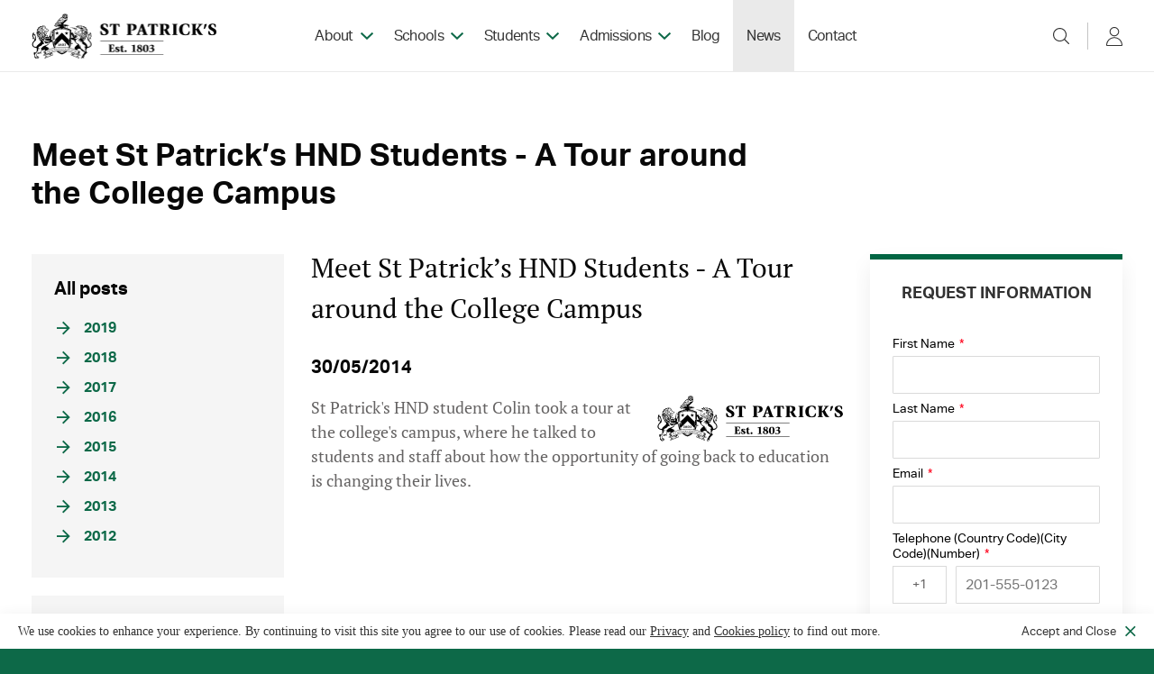

--- FILE ---
content_type: text/html; charset=utf-8
request_url: https://www.st-patricks.ac.uk/news-and-events/posts/2014/may/meet-st-patrick-s-hnd-students-a-tour-around-the-college-campus/
body_size: 21764
content:

<!DOCTYPE html>
<!--[if lt IE 7 ]> <html lang="en" class="no-js ie6"> <![endif]-->
<!--[if IE 7 ]>    <html lang="en" class="no-js ie7"> <![endif]-->
<!--[if IE 8 ]>    <html lang="en" class="no-js ie8"> <![endif]-->
<!--[if IE 9 ]>    <html lang="en" class="no-js ie9"> <![endif]-->
<!--[if (gt IE 9)|!(IE)]><!-->
<html lang="en" class="no-js">
<!--<![endif]-->
<head>
    <meta charset="UTF-8">
    <meta name="viewport" content="width=device-width, initial-scale=1, maximum-scale=1, user-scalable=0">
    <meta http-equiv="Content-Security-Policy" content="upgrade-insecure-requests">
    <meta name=google-site-verification content=6r96xZe6FVCnkQ5kR71XXSFOW90mwj9tzDQWehTFhIM />
    
    <link rel="canonical" href="https://www.st-patricks.ac.uk/news-and-events/posts/2014/may/meet-st-patrick-s-hnd-students-a-tour-around-the-college-campus/"/>
    <title>Meet St Patrick’s HND Students - A Tour around the College Campus</title>
    <meta name="description" content="St Patrick&#39;s HND student Colin took a tour at the college&#39;s campus, where he talked to students and staff about how the opportunity of going back to education is changing their lives.">
    <meta property="og:type" content="website">
    <meta property="og:title" content="Meet St Patrick’s HND Students - A Tour around the College Campus" />
    <meta property="og:image" content="https://www.st-patricks.ac.uk/media/1285/frame.jpg" />
    <meta property="og:url" content="https://www.st-patricks.ac.uk/news-and-events/posts/2014/may/meet-st-patrick-s-hnd-students-a-tour-around-the-college-campus/" />
    <meta property="og:description" content="St Patrick&#39;s HND student Colin took a tour at the college&#39;s campus, where he talked to students and staff about how the opportunity of going back to education is changing their lives." />
    <meta property="og:site_name" content="StPatrick" />
    <meta name="keywords" content="">
        <meta name="robots" content="index, follow">


    <!-- WEB FONT -->
    <!-- <link href='//fonts.googleapis.com/css?family=Muli:300,400,600,600italic,400italic,300italic|Oswald:400,300,700' rel='stylesheet' type='text/css'> -->
    <!--<link href="//maxcdn.bootstrapcdn.com/font-awesome/4.3.0/css/font-awesome.min.css" rel="preload" media="none" onload="this.media='all';">-->
    <!--<link href="//code.ionicframework.com/ionicons/2.0.1/css/ionicons.min.css" rel="stylesheet" media="none" onload="this.media='all';">-->
    <!--<link href="https://fonts.googleapis.com/css?family=PT+Serif:400,700&display=swap" rel="preload">-->
    
    <link rel="stylesheet" href="/css/usn-libs.min.css"/>

    <!-- STYLESHEETS -->
    <!--<link rel="stylesheet" href="//maxcdn.bootstrapcdn.com/bootstrap/3.3.7/css/bootstrap.min.css" integrity="sha384-BVYiiSIFeK1dGmJRAkycuHAHRg32OmUcww7on3RYdg4Va+PmSTsz/K68vbdEjh4u" crossorigin="anonymous">-->

    <!-- COMPILED STYLESHEETS -->
    <link href="/css/usn-global.min.css" rel="stylesheet">
    <!--<link rel="stylesheet" href="~/css/usn-global.css" />-->

    <!-- INTERNAL STYLES -->
        <style media="(min-width: 40px)">
        header #logo {
            width: 140px;
            height: 34px;
	    }

        header #logo a {
            background-image: url('/media/1141/logo-2x.png');
            width: 140px;
            height: 34px;
            background-repeat:no-repeat; 
            background-position:center;
            background-size:contain;
        }
        @media (min-width:1200px) {
            header #logo {
    	        width: 205px; 
                height: 50px;
    	    }
    
            header #logo a {
                width: 205px; 
                height: 50px;
            }
        }
    </style>


       

    <!--[if IE]>
        <link rel="stylesheet" href="~/css/ie.css">
    <![endif]-->
    <!-- SCRIPTS -->
    <!--<script src="//code.jquery.com/jquery-2.2.2.min.js" integrity="sha256-36cp2Co+/62rEAAYHLmRCPIych47CvdM+uTBJwSzWjI=" crossorigin="anonymous"></script>-->
    <!--<script src="//cdnjs.cloudflare.com/ajax/libs/modernizr/2.8.3/modernizr.min.js"></script>-->
    <!--<script src="//maxcdn.bootstrapcdn.com/bootstrap/3.3.7/js/bootstrap.min.js" integrity="sha384-Tc5IQib027qvyjSMfHjOMaLkfuWVxZxUPnCJA7l2mCWNIpG9mGCD8wGNIcPD7Txa" crossorigin="anonymous"></script>-->
    <!--<script src="//cdnjs.cloudflare.com/ajax/libs/jquery-validate/1.15.0/jquery.validate.min.js"></script>-->
    <!--<script src="//cdnjs.cloudflare.com/ajax/libs/jquery-validation-unobtrusive/3.2.6/jquery.validate.unobtrusive.min.js"></script>-->

    <script src='/bundles/libs?v=oLupbNtrgq4HySsGr55DWP3FWafnGl6FKVLUB90i_us1'></script>
<script src='/bundles/application?v=3G7weFs4UgZ4_TRnl-OYU0VVi0Y0MOVMkBEx1Dt0HyM1'></script>
<script src='/bundles/calendar?v=CVH-uE_JfDFyAq9CpieR9SSa3Fu7R7nqwI8U1ex464E1'></script>



    <!-- Google Tag Manager -->
    <script>(function(w,d,s,l,i){w[l]=w[l]||[];w[l].push({'gtm.start': new Date().getTime(),event:'gtm.js'});var f=d.getElementsByTagName(s)[0],j=d.createElement(s),dl=l!='dataLayer'?'&l='+l:'';j.async=true;j.src='https://www.googletagmanager.com/gtm.js?id='+i+dl;f.parentNode.insertBefore(j,f);})(window,document,'script','dataLayer','GTM-LG92');</script>
    <!-- End Google Tag Manager -->

    <!-- ICONS -->
            <link rel="shortcut icon" href="/media/1325/stp-logo-310x310.jpg?width=32&height=32" type="image/jpg">
        <link rel="apple-touch-icon" sizes="57x57" href="/media/1325/stp-logo-310x310.jpg?width=57&height=57">
        <link rel="apple-touch-icon" sizes="60x60" href="/media/1325/stp-logo-310x310.jpg?width=60&height=60">
        <link rel="apple-touch-icon" sizes="72x72" href="/media/1325/stp-logo-310x310.jpg?width=72&height=72">
        <link rel="apple-touch-icon" sizes="76x76" href="/media/1325/stp-logo-310x310.jpg?width=76&height=76">
        <link rel="apple-touch-icon" sizes="114x114" href="/media/1325/stp-logo-310x310.jpg?width=114&height=114">
        <link rel="apple-touch-icon" sizes="120x120" href="/media/1325/stp-logo-310x310.jpg?width=120&height=120">
        <link rel="apple-touch-icon" sizes="144x144" href="/media/1325/stp-logo-310x310.jpg?width=144&height=144">
        <link rel="apple-touch-icon" sizes="152x152" href="/media/1325/stp-logo-310x310.jpg?width=152&height=152">
        <link rel="apple-touch-icon" sizes="180x180" href="/media/1325/stp-logo-310x310.jpg?width=180&height=180">
        <link rel="icon" type="image/png" href="/media/1325/stp-logo-310x310.jpg?width=16&height=16" sizes="16x16">
        <link rel="icon" type="image/png" href="/media/1325/stp-logo-310x310.jpg?width=32&height=32" sizes="32x32">
        <link rel="icon" type="image/png" href="/media/1325/stp-logo-310x310.jpg?width=96&height=96" sizes="96x96">
        <link rel="icon" type="image/png" href="/media/1325/stp-logo-310x310.jpg?width=192&height=192" sizes="192x192">
        <meta name="msapplication-square70x70logo" content="/media/1325/stp-logo-310x310.jpg?width=70&height=70" />
        <meta name="msapplication-square150x150logo" content="/media/1325/stp-logo-310x310.jpg?width=150&height=150" />
        <meta name="msapplication-wide310x150logo" content="/media/1325/stp-logo-310x310.jpg?width=310&height=150" />
        <meta name="msapplication-square310x310logo" content="/media/1325/stp-logo-310x310.jpg?width=310&height=310" />


    

    
<script>var exdays = 365;</script>


    
<script type='application/ld+json'> 
{
 "@context": "http://www.schema.org",
  "@type": "CollegeorUniversity",
  "name": "St.Patrick’s College London",
  "logo": " https://www.st-patricks.ac.uk/media/1141/logo-2x.png",
  "description": "St Patrick's - London college with a 200-year history - offers programmes in business management, health, travel & tourism, and more.",
  "foundingDate": "1803",
  "url": " https://www.st-patricks.ac.uk/",
  "sameAs" : ["https://twitter.com/stpatrickscol",
    "https://www.facebook.com/StPatricksCol",
    "https://www.linkedin.com/school/stpatrickscollege",
    "https://www.instagram.com/stpatrickslondon/",
    "https://www.youtube.com/channel/UCX7NCWfeYoJsFlfOu1hUCbg" ],
  "address": {
    "@type": "PostalAddress",
    "streetAddress": "40",
    "addressLocality": "Tower Hill ",
    "addressRegion": "London",
    "postalCode": " EC3N 4DX",
    "addressCountry": "United Kingdom"
  },
  "contactPoint": {
    "@type": "ContactPoint",
    "telephone": " +44 (0) 20 7287 6664",
    "contactType": "customer service",
    "email" :" info@st-patricks.ac.uk"
  }
   }
 </script>
<meta name="google-site-verification" content="JA8QAV9edi9Y_FML2NJZtAwqFmWSNHADymQuiMPsEHg" />

</head>
<body 


     class="standard-page    "
>

    <!-- Google Tag Manager (noscript) -->
    <noscript><iframe src="https://www.googletagmanager.com/ns.html?id=GTM-LG92" height="0" width="0" style="display:none;visibility:hidden"></iframe></noscript>
    <!-- End Google Tag Manager (noscript) -->
    
    <!-- Facebook Pixel Code -->
    <script>
        !function (f, b, e, v, n, t, s) {
            if (f.fbq) return; n = f.fbq = function () { n.callMethod ? n.callMethod.apply(n, arguments) : n.queue.push(arguments) };
            if (!f._fbq) f._fbq = n; n.push = n; n.loaded = !0; n.version = '2.0';
            n.queue = []; t = b.createElement(e); t.async = !0;
            t.src = v; s = b.getElementsByTagName(e)[0];
            s.parentNode.insertBefore(t, s)
        }(window, document, 'script', 'https://connect.facebook.net/en_US/fbevents.js');
        fbq('init', '196176291141884');
        fbq('track', 'PageView');
    </script>
    <noscript><img height="1" width="1" style="display:none" src="https://www.facebook.com/tr?id=196176291141884&ev=PageView&noscript=1" /></noscript>
    <!-- End Facebook Pixel Code -->


<a class="skip-to-content sr-only" href="#content">Skip to the content</a>
<!-- SITE -->
<div id="site">
        <!-- SEARCH -->
        <div class="site-search c4-bg ">
            <form role="search" action="/search-results/" method="get" name="searchForm">
                <fieldset>
                    <div class="form-group">
                        <label class="control-label hidden" for="search_field">Search the site</label>
                        <input type="text" class="form-control" id="search_field" name="search_field" placeholder="Search the site">
                    </div>
                    <button type="submit" class="submit-search btn no-bg c3-text"><i class="ion-search"></i></button>
                    <a class="close-search btn no-bg c3-text"><i class="ion-android-close"></i></a>
                </fieldset>
            </form>
        </div>

        <!-- // SEARCH -->
        <!-- HEADER -->
        <header class="header">
            <div class="container-fluid">
                <!-- ROW -->
                <div class="row">
                    <!-- LOGO -->
                        <div id="logo" ><a href="/">StPatrick</a></div>


                    <!--// LOGO -->
                    <!-- EXPAND -->
                    <a class="expand"><span>Menu</span></a>
                    <!--// EXPAND -->
                    <!-- NAVIGATION -->
                    <div class="navigation">

                        <!-- REVEAL -->
                        <div class="reveal">

                            
        <nav class="main">
            <ul>
                            <li  class="has-child ">
                                <span >
                                    <a href="/about-us/"  >
                                        About
                                    </a>
                                        <i class="ion-chevron-down"></i>
                                </span>
    <ul>
            <li >
                <span >
                    <a href="/about-us/our-history/">
Our history                    </a>
                </span>
            </li>
            <li >
                <span >
                    <a href="/about-us/mission-and-vision/">
Mission and vision                    </a>
                </span>
            </li>
            <li >
                <span >
                    <a href="/about-us/our-people/">
Our people                    </a>
                </span>
            </li>
    </ul>
                            </li>
                            <li  class="has-child ">
                                <span >
                                    <a href="/school/"  >
                                        Schools
                                    </a>
                                        <i class="ion-chevron-down"></i>
                                </span>
    <ul>
            <li >
                <span >
                    <a href="/school/school-of-business/">
School of Business                    </a>
                </span>
            </li>
            <li >
                <span >
                    <a href="/school/school-of-health/">
School of Health                    </a>
                </span>
            </li>
    </ul>
                            </li>
                            <li  class="has-child ">
                                <span >
                                    <a href="/current-students/"  >
                                        Students
                                    </a>
                                        <i class="ion-chevron-down"></i>
                                </span>
    <ul>
            <li >
                <span >
                    <a href="/current-students/student-experience/">
Student Experience                    </a>
                </span>
            </li>
            <li >
                <span >
                    <a href="/current-students/careers-and-employability/">
Careers and employability                    </a>
                </span>
            </li>
    </ul>
                            </li>
                            <li  class="has-child ">
                                <span >
                                    <a href="/admissions/"  >
                                        Admissions
                                    </a>
                                        <i class="ion-chevron-down"></i>
                                </span>
    <ul>
            <li >
                <span >
                    <a href="/admissions/tuition-fees/">
Tuition fees                    </a>
                </span>
            </li>
    </ul>
                            </li>
                            <li >
                                <span >
                                    <a href="/blog/"  >
                                        Blog
                                    </a>
                                </span>
                            </li>
                            <li >
                                <span  class="active">
                                    <a href="/news-and-events/"  >
                                        News
                                    </a>
                                </span>
                            </li>
                            <li>
                                <span><a href="/contact"  >Contact</a></span>                                    
		                    </li>
            </ul>
        </nav>




                        </div>
                        <!--// REVEAL -->
                    </div>
                    <!--// NAVIGATION -->
                    
                    
                    	
<nav class="cta-link">
    <ul class="cta-link-list">
        <li class="cta-link-list-item"><a class="cta-btn search-trigger-btn" href=""></a></li>
            <li class="cta-link-list-item"><a class="cta-btn" href="/online-e-learning-platform/"  ><span>Log in</span></a></li>
        <!-- <nav class="login-link"><a href="">Log in</a><i class="ion-chevron-down"></i></nav> -->
     </nav>

                </div>
                <!--// ROW -->
            </div>
        </header>
        <!--// HEADER -->
    
    <!-- BREADCRUMB -->
    

    <!--// BREADCRUMB -->
        
    <div id="content">

        



        







<!-- CONTENT -->
<section class="content blog-post-section">

    <!-- CONTAINER -->
    <div class="container">
				
                        <div class="page-title">
            <h1 class="heading main">Meet St Patrick’s HND Students - A Tour around the College Campus</h1>
        </div>


		
	    <!-- ROW -->
	    <div class="row">
			
		    <!-- CONTENT COL -->
		    <div 
class="mid-col col-md-6 col-md-push-3 col-xs-12 content-col">
		    
			    <!-- IMAGE -->
			    


			    <!--// IMAGE -->
	       
			    <h2>Meet St Patrick’s HND Students - A Tour around the College Campus</h2>
<h3>30/05/2014</h3>
<div style="float: right; padding-left: 3px;"><img style="width: 206px; height: 51px;" src="/media/1083/logo-black.png?width=206&amp;height=51" alt="" data-udi="umb://media/46605028615d4faf8547767225828a61" /></div>
<p>St Patrick's HND student Colin took a tour at the college's campus, where he talked to students and staff about how the opportunity of going back to education is changing their lives.</p>

			    

                <!-- META -->
                <!-- <div class="spc">
                    
    <div class="meta ">
        <div class="author-date">

            <time><span class="date">30 May 2014</span></time>
        </div>
        <div class="row">

                        <span class="categories col-xs-12">
                    <span><a href="/news-and-events/categories/news/" title="News" rel="NOINDEX, FOLLOW">News</a></span>
            </span>

        </div>
    </div>

                </div> -->
                <!--// META -->

			    <!-- AUTHOR BIO -->
			    <!-- 

 -->
			    <!--// AUTHOR BIO -->

                <!-- COMMENTS -->
			    <!-- 

 -->
                <!--// COMMENTS -->

		    </div>
		    <!--// CONTENT COL -->
			
		    
            <div class="left-col col-md-3 col-md-pull-6 col-xs-12">

        <!-- SUB - FILTER -->
        <nav class="sub filter">
            <p class="heading inner"><a href="/news-and-events/">All posts</a>
            </p>
            <div class="inner">
                <ul class="sub-navigation-list">
                        <li class="">
                            <a href="/news-and-events/?year=2019" rel="NOINDEX, FOLLOW">
                                <i class="ion-android-arrow-forward"></i>
                                2019
                            </a>
                        </li>
                        <li class="">
                            <a href="/news-and-events/?year=2018" rel="NOINDEX, FOLLOW">
                                <i class="ion-android-arrow-forward"></i>
                                2018
                            </a>
                        </li>
                        <li class="">
                            <a href="/news-and-events/?year=2017" rel="NOINDEX, FOLLOW">
                                <i class="ion-android-arrow-forward"></i>
                                2017
                            </a>
                        </li>
                        <li class="">
                            <a href="/news-and-events/?year=2016" rel="NOINDEX, FOLLOW">
                                <i class="ion-android-arrow-forward"></i>
                                2016
                            </a>
                        </li>
                        <li class="">
                            <a href="/news-and-events/?year=2015" rel="NOINDEX, FOLLOW">
                                <i class="ion-android-arrow-forward"></i>
                                2015
                            </a>
                        </li>
                        <li class="">
                            <a href="/news-and-events/?year=2014" rel="NOINDEX, FOLLOW">
                                <i class="ion-android-arrow-forward"></i>
                                2014
                            </a>
                        </li>
                        <li class="">
                            <a href="/news-and-events/?year=2013" rel="NOINDEX, FOLLOW">
                                <i class="ion-android-arrow-forward"></i>
                                2013
                            </a>
                        </li>
                        <li class="">
                            <a href="/news-and-events/?year=2012" rel="NOINDEX, FOLLOW">
                                <i class="ion-android-arrow-forward"></i>
                                2012
                            </a>
                        </li>
                </ul>
            </div>
        </nav>
        <!--// SUB - FILTER -->

    <!-- SUB - FILTER -->
    <nav class="sub filter categories">
    <p class="heading inner">Categories</p>
        <div class="inner">
                    <ul class="sub-navigation-list">    
                <li >
                    <a href="/news-and-events/categories/events/"  rel="NOINDEX, FOLLOW">
                        <i class="ion-android-arrow-forward"></i>
				        Events
		            </a>
                </li>
                <li >
                    <a href="/news-and-events/categories/news/"  rel="NOINDEX, FOLLOW">
                        <i class="ion-android-arrow-forward"></i>
				        News
		            </a>
                </li>
        </ul>

        </div>
    </nav>
    <!--// SUB -->


                <!-- SUB  -->
                

	
  

                <!--// SUB -->
                <!-- PODS AFTER NAV-->
			    



			    <!--// PODS AFTER NAV -->
            </div>
            <div class="right-col col-md-3 col-xs-12">
                <!-- SUB  -->
                
                <div class="swp">

    <div class="item form-pod">
                <div class="contact form ajax-wrap">
                    <div class="sf-form-container c5-bg">
                        
            <div class="info">


<h4 class="heading main c3-text">Request Information</h4>

        </div>




            <style>
                .error {
                    display: none;
                }
            </style>            
            <form class="crm-form" id="crm_form_id_100003" name="crm_form_id_100003" method="post" action="https://www.st-patricks.ac.uk/RequestInformationFormCapture">

                    <input type="hidden" name="RedirectUrl" value="/thank-you" />
                <input type="hidden" name="LGFormID" value="100003" />
                <input type="hidden" name="FormName" value="StP St Patrick&#39;s" />
                <input name="Website" type="hidden" value="www.st-patricks.ac.uk" />
                <input name="WebDomainId" type="hidden" value="d2f5fbaf-35ec-e111-a161-00155d00150c" />
                <input name="WebSource" type="hidden" />
                <input name="WebCampaign" type="hidden" />
                <input name="WebMedium" type="hidden" />
                <input name="WebTerm" type="hidden" />
                <input name="WebContent" type="hidden" />
                <input name="WebSegment" type="hidden" />
                <input name="WebTarget" type="hidden" />
                <input name="WebPlacement" type="hidden" />
                <input name="NumVisits" type="hidden" />
                <input name="WebURL" type="hidden" />
                <input name="CaptchaReqd" type="hidden" />


<div class="form-row form-row-FirstName">
    <label for="FirstName">First Name 
 <span class="label-required-star"> *</span>     </label>
        <input class="requiredPlaceholder FirstName" id="crm_form_id_100003_FirstName" type="text" title="Please enter your First Name" name="FirstName" required/>
            <div class="FirstName_validation error">Please enter your first name</div>
</div>
<div class="form-row form-row-LastName">
    <label for="LastName">Last Name 
 <span class="label-required-star"> *</span>     </label>
        <input class="requiredPlaceholder LastName" id="crm_form_id_100003_LastName" type="text" title="Please enter your Last Name" name="LastName" required/>
            <div class="LastName_validation error">Please enter your last name</div>
</div>
<div class="form-row form-row-Email">
    <label for="Email">Email 
 <span class="label-required-star"> *</span>     </label>
        <input class="requiredPlaceholder Email" id="crm_form_id_100003_Email" type="email" title="Please enter your Email" name="Email" required/>
            <div class="Email_validation error">Please enter a valid email address</div>
</div>
<div class="form-row form-row-Telephone">
    <label for="Telephone">Telephone (Country Code)(City Code)(Number)  
 <span class="label-required-star"> *</span>     </label>
        <input class="requiredPlaceholder Telephone" id="crm_form_id_100003_Telephone" type="tel" title="Please enter your Telephone (Country Code)(City Code)(Number) " name="Telephone" required/>
            <div class="Telephone_validation error">Please enter a valid telephone number</div>
</div><div class="form-row form-row-CountryOfResidenceGUID">
    <label for="CountryOfResidenceGUID">Country of residence <span class="label-required-star">*</span></label>
    <select class="requiredPlaceholder empty CountryOfResidenceGUID" id="crm_form_id_100003_CountryOfResidenceGUID" name="CountryOfResidenceGUID" title="Country of residence *" alt="Country of residence *" required>
            <option value="" selected="selected" style="display:none;" disabled></option>
                    <option value="a94a113f-4c0c-e011-9b68-00155d00143b" >United Kingdom</option>
            <option value="ed451a33-4c0c-e011-9b68-00155d00143b" >France</option>
            <option value="f3451a33-4c0c-e011-9b68-00155d00143b" >Germany</option>
            <option value="0d461a33-4c0c-e011-9b68-00155d00143b" >Italy</option>
            <option value="914a113f-4c0c-e011-9b68-00155d00143b" >Spain</option>
            <option value="83f11f2d-4c0c-e011-9b68-00155d00143b" >Canada</option>
            <option value="aa4a113f-4c0c-e011-9b68-00155d00143b" >United States</option>
            <option value="8cf11f2d-4c0c-e011-9b68-00155d00143b" >China</option>
            <option value="784a113f-4c0c-e011-9b68-00155d00143b" >Russian Federation</option>
            <option value="" disabled style=&quot;display:none;&quot;>------------------</option>
            <option value="63f11f2d-4c0c-e011-9b68-00155d00143b" >Afghanistan</option>
            <option value="80362cd2-1b79-e311-8427-00155d00483d" >Aland Islands</option>
            <option value="87f11f2d-4c0c-e011-9b68-00155d00143b" >Albania</option>
            <option value="66f11f2d-4c0c-e011-9b68-00155d00143b" >Algeria</option>
            <option value="67f11f2d-4c0c-e011-9b68-00155d00143b" >American Samoa</option>
            <option value="64f11f2d-4c0c-e011-9b68-00155d00143b" >Andorra</option>
            <option value="65f11f2d-4c0c-e011-9b68-00155d00143b" >Angola</option>
            <option value="62f11f2d-4c0c-e011-9b68-00155d00143b" >Anguilla</option>
            <option value="e4eee799-8384-e111-8736-00155d01058c" >Antarctica</option>
            <option value="6af11f2d-4c0c-e011-9b68-00155d00143b" >Antigua and Barbuda</option>
            <option value="ffd228c1-b676-e311-ab20-00155d004750" >Argentina</option>
            <option value="69f11f2d-4c0c-e011-9b68-00155d00143b" >Armenia</option>
            <option value="68f11f2d-4c0c-e011-9b68-00155d00143b" >Aruba</option>
            <option value="6df11f2d-4c0c-e011-9b68-00155d00143b" >Australia</option>
            <option value="6cf11f2d-4c0c-e011-9b68-00155d00143b" >Austria</option>
            <option value="6ef11f2d-4c0c-e011-9b68-00155d00143b" >Azerbaijan</option>
            <option value="72f11f2d-4c0c-e011-9b68-00155d00143b" >Bahamas</option>
            <option value="d3493b45-4c0c-e011-9b68-00155d00143b" >Bahrain</option>
            <option value="71f11f2d-4c0c-e011-9b68-00155d00143b" >Bangladesh</option>
            <option value="6ff11f2d-4c0c-e011-9b68-00155d00143b" >Barbados</option>
            <option value="70f11f2d-4c0c-e011-9b68-00155d00143b" >Belarus</option>
            <option value="73f11f2d-4c0c-e011-9b68-00155d00143b" >Belgium</option>
            <option value="74f11f2d-4c0c-e011-9b68-00155d00143b" >Belize</option>
            <option value="77f11f2d-4c0c-e011-9b68-00155d00143b" >Benin</option>
            <option value="75f11f2d-4c0c-e011-9b68-00155d00143b" >Bermuda</option>
            <option value="76f11f2d-4c0c-e011-9b68-00155d00143b" >Bhutan</option>
            <option value="78f11f2d-4c0c-e011-9b68-00155d00143b" >Bolivia</option>
            <option value="b0abb072-9c0e-e511-8209-00155d034827" >Bonaire, Sint Eustatius and Saba</option>
            <option value="79f11f2d-4c0c-e011-9b68-00155d00143b" >Bosnia and Herzegovina</option>
            <option value="7bf11f2d-4c0c-e011-9b68-00155d00143b" >Botswana</option>
            <option value="7df11f2d-4c0c-e011-9b68-00155d00143b" >Brazil</option>
            <option value="7cf11f2d-4c0c-e011-9b68-00155d00143b" >Brunei Darussalam</option>
            <option value="7ff11f2d-4c0c-e011-9b68-00155d00143b" >Bulgaria</option>
            <option value="81f11f2d-4c0c-e011-9b68-00155d00143b" >Burkina Faso</option>
            <option value="80f11f2d-4c0c-e011-9b68-00155d00143b" >Burundi</option>
            <option value="56f0acc0-9b0e-e511-8209-00155d034827" >Cabo Verde</option>
            <option value="84f11f2d-4c0c-e011-9b68-00155d00143b" >Cambodia</option>
            <option value="82f11f2d-4c0c-e011-9b68-00155d00143b" >Cameroon</option>
            <option value="83f11f2d-4c0c-e011-9b68-00155d00143b" >Canada</option>
            <option value="85f11f2d-4c0c-e011-9b68-00155d00143b" >Cape Verde</option>
            <option value="86f11f2d-4c0c-e011-9b68-00155d00143b" >Cayman Islands</option>
            <option value="89f11f2d-4c0c-e011-9b68-00155d00143b" >Central African Republic</option>
            <option value="88f11f2d-4c0c-e011-9b68-00155d00143b" >Chad</option>
            <option value="c3a9b0af-a10e-e511-8209-00155d034827" >Channel Islands</option>
            <option value="8bf11f2d-4c0c-e011-9b68-00155d00143b" >Chile</option>
            <option value="8cf11f2d-4c0c-e011-9b68-00155d00143b" >China</option>
            <option value="8df11f2d-4c0c-e011-9b68-00155d00143b" >Christmas Island</option>
            <option value="8ef11f2d-4c0c-e011-9b68-00155d00143b" >Cocos (Keeling) Islands</option>
            <option value="8ff11f2d-4c0c-e011-9b68-00155d00143b" >Colombia</option>
            <option value="90f11f2d-4c0c-e011-9b68-00155d00143b" >Comoros</option>
            <option value="d6451a33-4c0c-e011-9b68-00155d00143b" >Congo, Democratic Republic of the</option>
            <option value="d7451a33-4c0c-e011-9b68-00155d00143b" >Cook Islands</option>
            <option value="d9451a33-4c0c-e011-9b68-00155d00143b" >Costa Rica</option>
            <option value="db451a33-4c0c-e011-9b68-00155d00143b" >Croatia</option>
            <option value="dc451a33-4c0c-e011-9b68-00155d00143b" >Cuba</option>
            <option value="6ffee4e0-9c0e-e511-8209-00155d034827" >Curacao</option>
            <option value="dd451a33-4c0c-e011-9b68-00155d00143b" >Cyprus</option>
            <option value="de451a33-4c0c-e011-9b68-00155d00143b" >Czech Republic</option>
            <option value="cb493b45-4c0c-e011-9b68-00155d00143b" >Denmark</option>
            <option value="df451a33-4c0c-e011-9b68-00155d00143b" >Djibouti</option>
            <option value="e0451a33-4c0c-e011-9b68-00155d00143b" >Dominica</option>
            <option value="e1451a33-4c0c-e011-9b68-00155d00143b" >Dominican Republic</option>
            <option value="e2451a33-4c0c-e011-9b68-00155d00143b" >Ecuador</option>
            <option value="e3451a33-4c0c-e011-9b68-00155d00143b" >Egypt</option>
            <option value="e4451a33-4c0c-e011-9b68-00155d00143b" >El Salvador</option>
            <option value="e5451a33-4c0c-e011-9b68-00155d00143b" >Equatorial Guinea</option>
            <option value="e6451a33-4c0c-e011-9b68-00155d00143b" >Eritrea</option>
            <option value="e7451a33-4c0c-e011-9b68-00155d00143b" >Estonia</option>
            <option value="e8451a33-4c0c-e011-9b68-00155d00143b" >Ethiopia</option>
            <option value="ea451a33-4c0c-e011-9b68-00155d00143b" >Faeroe Islands</option>
            <option value="e9451a33-4c0c-e011-9b68-00155d00143b" >Falkland Islands (Malvinas)</option>
            <option value="eb451a33-4c0c-e011-9b68-00155d00143b" >Fiji</option>
            <option value="ec451a33-4c0c-e011-9b68-00155d00143b" >Finland</option>
            <option value="ed451a33-4c0c-e011-9b68-00155d00143b" >France</option>
            <option value="ee451a33-4c0c-e011-9b68-00155d00143b" >French Guiana</option>
            <option value="ef451a33-4c0c-e011-9b68-00155d00143b" >French Polynesia</option>
            <option value="f1451a33-4c0c-e011-9b68-00155d00143b" >Gabon</option>
            <option value="c9493b45-4c0c-e011-9b68-00155d00143b" >Gambia</option>
            <option value="f2451a33-4c0c-e011-9b68-00155d00143b" >Georgia</option>
            <option value="f3451a33-4c0c-e011-9b68-00155d00143b" >Germany</option>
            <option value="f4451a33-4c0c-e011-9b68-00155d00143b" >Ghana</option>
            <option value="f5451a33-4c0c-e011-9b68-00155d00143b" >Gibraltar</option>
            <option value="f6451a33-4c0c-e011-9b68-00155d00143b" >Greece</option>
            <option value="f7451a33-4c0c-e011-9b68-00155d00143b" >Greenland</option>
            <option value="f8451a33-4c0c-e011-9b68-00155d00143b" >Grenada</option>
            <option value="f9451a33-4c0c-e011-9b68-00155d00143b" >Guadeloupe</option>
            <option value="fa451a33-4c0c-e011-9b68-00155d00143b" >Guam</option>
            <option value="fb451a33-4c0c-e011-9b68-00155d00143b" >Guatemala</option>
            <option value="fc451a33-4c0c-e011-9b68-00155d00143b" >Guernsey</option>
            <option value="fd451a33-4c0c-e011-9b68-00155d00143b" >Guinea</option>
            <option value="fe451a33-4c0c-e011-9b68-00155d00143b" >Guinea-Bissau</option>
            <option value="ff451a33-4c0c-e011-9b68-00155d00143b" >Guyana</option>
            <option value="00461a33-4c0c-e011-9b68-00155d00143b" >Haiti</option>
            <option value="02461a33-4c0c-e011-9b68-00155d00143b" >Honduras</option>
            <option value="03461a33-4c0c-e011-9b68-00155d00143b" >Hong Kong</option>
            <option value="04461a33-4c0c-e011-9b68-00155d00143b" >Hungary</option>
            <option value="05461a33-4c0c-e011-9b68-00155d00143b" >Iceland</option>
            <option value="07461a33-4c0c-e011-9b68-00155d00143b" >India</option>
            <option value="06461a33-4c0c-e011-9b68-00155d00143b" >Indonesia</option>
            <option value="884e6488-7b95-e311-8427-00155d00483d" >Iran</option>
            <option value="09461a33-4c0c-e011-9b68-00155d00143b" >Iraq</option>
            <option value="0a461a33-4c0c-e011-9b68-00155d00143b" >Ireland</option>
            <option value="0b461a33-4c0c-e011-9b68-00155d00143b" >Isle of Man</option>
            <option value="0c461a33-4c0c-e011-9b68-00155d00143b" >Israel</option>
            <option value="0d461a33-4c0c-e011-9b68-00155d00143b" >Italy</option>
            <option value="da451a33-4c0c-e011-9b68-00155d00143b" >Ivory Coast</option>
            <option value="ca493b45-4c0c-e011-9b68-00155d00143b" >Jamaica</option>
            <option value="0e461a33-4c0c-e011-9b68-00155d00143b" >Japan</option>
            <option value="0f461a33-4c0c-e011-9b68-00155d00143b" >Jersey</option>
            <option value="b55a1939-4c0c-e011-9b68-00155d00143b" >Jordan</option>
            <option value="b65a1939-4c0c-e011-9b68-00155d00143b" >Kazakhstan</option>
            <option value="b75a1939-4c0c-e011-9b68-00155d00143b" >Kenya</option>
            <option value="b85a1939-4c0c-e011-9b68-00155d00143b" >Kiribati</option>
            <option value="ba5a1939-4c0c-e011-9b68-00155d00143b" >Korea, Republic of</option>
            <option value="cc493b45-4c0c-e011-9b68-00155d00143b" >Kosovo</option>
            <option value="bb5a1939-4c0c-e011-9b68-00155d00143b" >Kuwait</option>
            <option value="bc5a1939-4c0c-e011-9b68-00155d00143b" >Kyrgyzstan</option>
            <option value="bd5a1939-4c0c-e011-9b68-00155d00143b" >Laos</option>
            <option value="be5a1939-4c0c-e011-9b68-00155d00143b" >Latvia</option>
            <option value="bf5a1939-4c0c-e011-9b68-00155d00143b" >Lebanon</option>
            <option value="c05a1939-4c0c-e011-9b68-00155d00143b" >Lesotho</option>
            <option value="c15a1939-4c0c-e011-9b68-00155d00143b" >Liberia</option>
            <option value="4c130ec8-9239-e211-8942-00155d001c20" >Libya</option>
            <option value="c35a1939-4c0c-e011-9b68-00155d00143b" >Liechtenstein</option>
            <option value="c45a1939-4c0c-e011-9b68-00155d00143b" >Lithuania</option>
            <option value="c55a1939-4c0c-e011-9b68-00155d00143b" >Luxembourg</option>
            <option value="e4bf702f-9f0e-e511-8209-00155d034827" >Macao</option>
            <option value="c65a1939-4c0c-e011-9b68-00155d00143b" >Macedonia</option>
            <option value="c85a1939-4c0c-e011-9b68-00155d00143b" >Madagascar</option>
            <option value="c95a1939-4c0c-e011-9b68-00155d00143b" >Malawi</option>
            <option value="ca5a1939-4c0c-e011-9b68-00155d00143b" >Malaysia</option>
            <option value="cb5a1939-4c0c-e011-9b68-00155d00143b" >Maldives</option>
            <option value="cc5a1939-4c0c-e011-9b68-00155d00143b" >Mali</option>
            <option value="cd5a1939-4c0c-e011-9b68-00155d00143b" >Malta</option>
            <option value="ce5a1939-4c0c-e011-9b68-00155d00143b" >Marshall Islands</option>
            <option value="cf5a1939-4c0c-e011-9b68-00155d00143b" >Martinique</option>
            <option value="d15a1939-4c0c-e011-9b68-00155d00143b" >Mauritania</option>
            <option value="d05a1939-4c0c-e011-9b68-00155d00143b" >Mauritius</option>
            <option value="d25a1939-4c0c-e011-9b68-00155d00143b" >Mayotte</option>
            <option value="d45a1939-4c0c-e011-9b68-00155d00143b" >Mexico</option>
            <option value="d35a1939-4c0c-e011-9b68-00155d00143b" >Micronesia, Federated States of</option>
            <option value="d55a1939-4c0c-e011-9b68-00155d00143b" >Moldova</option>
            <option value="d65a1939-4c0c-e011-9b68-00155d00143b" >Monaco</option>
            <option value="d75a1939-4c0c-e011-9b68-00155d00143b" >Mongolia</option>
            <option value="d95a1939-4c0c-e011-9b68-00155d00143b" >Montenegro</option>
            <option value="d85a1939-4c0c-e011-9b68-00155d00143b" >Montserrat</option>
            <option value="da5a1939-4c0c-e011-9b68-00155d00143b" >Morocco</option>
            <option value="db5a1939-4c0c-e011-9b68-00155d00143b" >Mozambique</option>
            <option value="dc5a1939-4c0c-e011-9b68-00155d00143b" >Myanmar</option>
            <option value="dd5a1939-4c0c-e011-9b68-00155d00143b" >Namibia</option>
            <option value="de5a1939-4c0c-e011-9b68-00155d00143b" >Nauru</option>
            <option value="df5a1939-4c0c-e011-9b68-00155d00143b" >Nepal</option>
            <option value="e05a1939-4c0c-e011-9b68-00155d00143b" >Netherlands</option>
            <option value="e15a1939-4c0c-e011-9b68-00155d00143b" >Netherlands Antilles</option>
            <option value="e25a1939-4c0c-e011-9b68-00155d00143b" >New Caledonia</option>
            <option value="e35a1939-4c0c-e011-9b68-00155d00143b" >New Zealand</option>
            <option value="e45a1939-4c0c-e011-9b68-00155d00143b" >Nicaragua</option>
            <option value="e55a1939-4c0c-e011-9b68-00155d00143b" >Niger</option>
            <option value="e65a1939-4c0c-e011-9b68-00155d00143b" >Nigeria</option>
            <option value="e75a1939-4c0c-e011-9b68-00155d00143b" >Niue</option>
            <option value="e85a1939-4c0c-e011-9b68-00155d00143b" >Norfolk Island</option>
            <option value="e95a1939-4c0c-e011-9b68-00155d00143b" >Northern Mariana Islands</option>
            <option value="ea5a1939-4c0c-e011-9b68-00155d00143b" >Norway</option>
            <option value="eb5a1939-4c0c-e011-9b68-00155d00143b" >Oman</option>
            <option value="9e4d5ce8-32f1-e211-8aef-00155d004802" >Pakistan</option>
            <option value="ed5a1939-4c0c-e011-9b68-00155d00143b" >Palau</option>
            <option value="cd493b45-4c0c-e011-9b68-00155d00143b" >Palestine</option>
            <option value="ef5a1939-4c0c-e011-9b68-00155d00143b" >Panama</option>
            <option value="f05a1939-4c0c-e011-9b68-00155d00143b" >Papua New Guinea</option>
            <option value="f15a1939-4c0c-e011-9b68-00155d00143b" >Paraguay</option>
            <option value="f25a1939-4c0c-e011-9b68-00155d00143b" >Peru</option>
            <option value="714a113f-4c0c-e011-9b68-00155d00143b" >Philippines</option>
            <option value="724a113f-4c0c-e011-9b68-00155d00143b" >Pitcairn</option>
            <option value="734a113f-4c0c-e011-9b68-00155d00143b" >Poland</option>
            <option value="744a113f-4c0c-e011-9b68-00155d00143b" >Portugal</option>
            <option value="754a113f-4c0c-e011-9b68-00155d00143b" >Puerto Rico</option>
            <option value="764a113f-4c0c-e011-9b68-00155d00143b" >Qatar</option>
            <option value="b95a1939-4c0c-e011-9b68-00155d00143b" >Republic of Korea</option>
            <option value="774a113f-4c0c-e011-9b68-00155d00143b" >Reunion</option>
            <option value="794a113f-4c0c-e011-9b68-00155d00143b" >Romania</option>
            <option value="784a113f-4c0c-e011-9b68-00155d00143b" >Russian Federation</option>
            <option value="7a4a113f-4c0c-e011-9b68-00155d00143b" >Rwanda</option>
            <option value="7c4a113f-4c0c-e011-9b68-00155d00143b" >Saint Helena</option>
            <option value="7d4a113f-4c0c-e011-9b68-00155d00143b" >Saint Kitts and Nevis</option>
            <option value="7e4a113f-4c0c-e011-9b68-00155d00143b" >Saint Lucia</option>
            <option value="7f4a113f-4c0c-e011-9b68-00155d00143b" >Saint Martin</option>
            <option value="804a113f-4c0c-e011-9b68-00155d00143b" >Saint Pierre and Miquelon</option>
            <option value="814a113f-4c0c-e011-9b68-00155d00143b" >Saint Vincent and the Grenadines</option>
            <option value="7b4a113f-4c0c-e011-9b68-00155d00143b" >Saint-Barthelemy</option>
            <option value="824a113f-4c0c-e011-9b68-00155d00143b" >Samoa</option>
            <option value="834a113f-4c0c-e011-9b68-00155d00143b" >San Marino</option>
            <option value="844a113f-4c0c-e011-9b68-00155d00143b" >Sao Tome and Principe</option>
            <option value="e15a3727-a20e-e511-8209-00155d034827" >Sark</option>
            <option value="854a113f-4c0c-e011-9b68-00155d00143b" >Saudi Arabia</option>
            <option value="864a113f-4c0c-e011-9b68-00155d00143b" >Senegal</option>
            <option value="874a113f-4c0c-e011-9b68-00155d00143b" >Serbia</option>
            <option value="884a113f-4c0c-e011-9b68-00155d00143b" >Seychelles</option>
            <option value="894a113f-4c0c-e011-9b68-00155d00143b" >Sierra Leone</option>
            <option value="8a4a113f-4c0c-e011-9b68-00155d00143b" >Singapore</option>
            <option value="eef3536b-9d0e-e511-8209-00155d034827" >Sint Maarten</option>
            <option value="8b4a113f-4c0c-e011-9b68-00155d00143b" >Slovakia</option>
            <option value="8c4a113f-4c0c-e011-9b68-00155d00143b" >Slovenia</option>
            <option value="8d4a113f-4c0c-e011-9b68-00155d00143b" >Solomon Islands</option>
            <option value="8e4a113f-4c0c-e011-9b68-00155d00143b" >Somalia</option>
            <option value="8f4a113f-4c0c-e011-9b68-00155d00143b" >South Africa</option>
            <option value="46bafa40-60c1-e311-9b85-00155d004874" >South Sudan</option>
            <option value="914a113f-4c0c-e011-9b68-00155d00143b" >Spain</option>
            <option value="924a113f-4c0c-e011-9b68-00155d00143b" >Sri Lanka</option>
            <option value="934a113f-4c0c-e011-9b68-00155d00143b" >Sudan</option>
            <option value="944a113f-4c0c-e011-9b68-00155d00143b" >Suriname</option>
            <option value="954a113f-4c0c-e011-9b68-00155d00143b" >Svalbard and Jan Mayen</option>
            <option value="964a113f-4c0c-e011-9b68-00155d00143b" >Swaziland</option>
            <option value="974a113f-4c0c-e011-9b68-00155d00143b" >Sweden</option>
            <option value="984a113f-4c0c-e011-9b68-00155d00143b" >Switzerland</option>
            <option value="9a4a113f-4c0c-e011-9b68-00155d00143b" >Syrian Arab Republic</option>
            <option value="994a113f-4c0c-e011-9b68-00155d00143b" >Taiwan</option>
            <option value="ce493b45-4c0c-e011-9b68-00155d00143b" >Tajikistan</option>
            <option value="9b4a113f-4c0c-e011-9b68-00155d00143b" >Tanzania, United Republic of</option>
            <option value="9c4a113f-4c0c-e011-9b68-00155d00143b" >Thailand</option>
            <option value="9d4a113f-4c0c-e011-9b68-00155d00143b" >Timor-Leste</option>
            <option value="9e4a113f-4c0c-e011-9b68-00155d00143b" >Togo</option>
            <option value="9f4a113f-4c0c-e011-9b68-00155d00143b" >Tokelau</option>
            <option value="a04a113f-4c0c-e011-9b68-00155d00143b" >Tonga</option>
            <option value="a14a113f-4c0c-e011-9b68-00155d00143b" >Trinidad and Tobago</option>
            <option value="a24a113f-4c0c-e011-9b68-00155d00143b" >Tunisia</option>
            <option value="a34a113f-4c0c-e011-9b68-00155d00143b" >Turkey</option>
            <option value="a44a113f-4c0c-e011-9b68-00155d00143b" >Turkmenistan</option>
            <option value="a54a113f-4c0c-e011-9b68-00155d00143b" >Turks and Caicos Islands</option>
            <option value="a64a113f-4c0c-e011-9b68-00155d00143b" >Tuvalu</option>
            <option value="c8493b45-4c0c-e011-9b68-00155d00143b" >Uganda</option>
            <option value="a74a113f-4c0c-e011-9b68-00155d00143b" >Ukraine</option>
            <option value="a84a113f-4c0c-e011-9b68-00155d00143b" >United Arab Emirates</option>
            <option value="a94a113f-4c0c-e011-9b68-00155d00143b" >United Kingdom</option>
            <option value="aa4a113f-4c0c-e011-9b68-00155d00143b" >United States</option>
            <option value="ac4a113f-4c0c-e011-9b68-00155d00143b" >Uruguay</option>
            <option value="be493b45-4c0c-e011-9b68-00155d00143b" >Uzbekistan</option>
            <option value="bf493b45-4c0c-e011-9b68-00155d00143b" >Vanuatu</option>
            <option value="6ed971f2-194b-e411-9bdf-00155d0047d9" >Vatican City (Holy See)</option>
            <option value="c0493b45-4c0c-e011-9b68-00155d00143b" >Venezuela</option>
            <option value="c1493b45-4c0c-e011-9b68-00155d00143b" >Vietnam</option>
            <option value="c2493b45-4c0c-e011-9b68-00155d00143b" >Virgin Islands, British</option>
            <option value="c3493b45-4c0c-e011-9b68-00155d00143b" >Virgin Islands, U.S.</option>
            <option value="c5493b45-4c0c-e011-9b68-00155d00143b" >Wallis and Futuna</option>
            <option value="d0493b45-4c0c-e011-9b68-00155d00143b" >Western Sahara</option>
            <option value="c4493b45-4c0c-e011-9b68-00155d00143b" >Yemen</option>
            <option value="c7493b45-4c0c-e011-9b68-00155d00143b" >Zambia</option>
            <option value="c6493b45-4c0c-e011-9b68-00155d00143b" >Zimbabwe</option>
    </select>
    <div class="CountryOfResidenceGUID_validation error">Please select your country of residence</div>
</div>

<div class="dynamic-section"></div>


<div class="secondary-dynamic-section"></div>

                <input class="form-submit" type="submit" value="SEND" id="submit-crm-form-id-100003"  />                        
            </form>




<script>
    (function (e) {
        if (typeof define === "function" && define.amd) {
            define(["jquery"], e)
        } else {
            e(jQuery)
        }
    })(function (e) {
        function n(e) {
            return e
        }
        function r(e) {
            return decodeURIComponent(e.replace(t, " "))
        }
        function i(e) {
            if (e.indexOf('"') === 0) {
                e = e.slice(1, -1).replace(/\\"/g, '"').replace(/\\\\/g, "\\")
            }
            try {
                return s.json ? JSON.parse(e) : e
            } catch (t) { }

        }
        var t = /\+/g;
        var s = e.cookie = function (t, o, u) {
            if (o !== undefined) {
                u = e.extend({}, s.defaults, u);
                if (typeof u.expires === "number") {
                    var a = u.expires,
                    f = u.expires = new Date;
                    f.setDate(f.getDate() + a)
                }
                o = s.json ? JSON.stringify(o) : String(o);
                return document.cookie = [s.raw ? t : encodeURIComponent(t), "=", s.raw ? o : encodeURIComponent(o), u.expires ? "; expires=" + u.expires.toUTCString() : "", u.path ? "; path=" + u.path : "", u.domain ? "; domain=" + u.domain : "", u.secure ? "; secure" : ""].join("")
            }
            var l = s.raw ? n : r;
            var c = document.cookie.split("; ");
            var h = t ? undefined : {};
            for (var p = 0, d = c.length; p < d; p++) {
                var v = c[p].split("=");
                var m = l(v.shift());
                var g = l(v.join("="));
                if (t && t === m) {
                    h = i(g);
                    break
                }
                if (!t) {
                    h[m] = i(g)
                }
            }
            return h
        };
        s.defaults = {};
        e.removeCookie = function (t, n) {
            if (e.cookie(t) !== undefined) {
                e.cookie(t, "", e.extend({}, n, {
                    expires: -1
                }));
                return true
            }
            return false
        }
    })
</script>

    <script>
        function ScrapeUrlParameter(urlParam, cookieOutput){
            var output = getURLParameter(urlParam);
            if (output != null) {
                jQuery.cookie(cookieOutput, output, { expires: 1, path: "/" });
            } else {
                output = jQuery.cookie(cookieOutput);
            }
            return output;
        }

        if (typeof (CRMFormListElement) == "undefined") {
            var DisplayNames = {};
            DisplayNames['CampusGUID'] = "Campus *";
            DisplayNames['ProgrammeGUID'] = "Programme *";
            DisplayNames['IntakeGUID'] = "Intake *";
            DisplayNames['ProductGUID'] = "Product *";
            DisplayNames['EventName'] = "Event *";
            DisplayNames['EventDate'] = "Date *";
            DisplayNames['EventGUID'] = "Event Internal *";

            var ErrorValues = {};
            ErrorValues['CampusGUID'] = "Please select a campus";
            ErrorValues['ProgrammeGUID'] = "Please select a programme";
            ErrorValues['IntakeGUID'] = "Please select an intake";
            ErrorValues['ProductGUID'] = "Please select a product";
            ErrorValues['EventName'] = "Please select an event";
            ErrorValues['EventDate'] = "Please select an event date";
            ErrorValues['EventGUID'] = "Please select an internal event";
        }        
    </script>

<script>
    if (typeof (CRMFormListElement) == "undefined") {
        var CRMFormListElement = {};
        CRMFormListElement = function (css_class_name, form_value, form_hidden_value, display_setting, only_one) {
            this.index = 0;
            this.secondaryIndex = 0;
            this.displayName = DisplayNames[css_class_name];
            this.errorString = ErrorValues[css_class_name];
            this.value = form_value;
            this.cssClassName = css_class_name;
            this.hiddenValue = form_hidden_value;
            this.displaySetting = display_setting;
            this.onlyOne = only_one;
            this.childElements = [];
            this.secondaryChildElements = [];
        }
        CRMFormListElement.prototype.add = function (css_class_name, form_value, form_hidden_value, display_setting, only_one) {
            for (var i = 0; i < this.index; ++i) {
                if (this.childElements[i].value == form_value) {
                    return this.childElements[i];
                }
            }

            this.childElements[this.index] = new CRMFormListElement(css_class_name, form_value, form_hidden_value, display_setting, only_one);

            if (css_class_name == "IntakeGUID") {
                this.childElements.sort(function (a, b) {
                    return elapsedDays(b.value, a.value);
                });
            }
            else {
                //non-number sort
                this.childElements.sort(function (a, b) {
                    if (b.value.toLowerCase() < a.value.toLowerCase())
                        return 1
                    if (b.value.toLowerCase() > a.value.toLowerCase()) //sort string ascending
                        return -1
                    return 0 //default return value (no sorting)
                });
                /*
				//number sort
				this.childElements.sort(function(a,b){return a.value-b.value});
				*/
            }
            this.index++;
            return this.get(form_value);
        }
        CRMFormListElement.prototype.get = function (form_value) {
            for (var i = 0; i < this.index; ++i) {
                if (this.childElements[i].value == form_value) {
                    return this.childElements[i];
                }
            }
            return false;
        }
        CRMFormListElement.prototype.getByClass = function (class_value) {
            for (var i = 0; i < this.index; ++i) {
                if (this.childElements[i].cssClassName == class_value) {
                    return this.childElements[i];
                }
            }
            return false;
        }
        CRMFormListElement.prototype.getByHiddenValue = function (hidden_value) {
            for (var i = 0; i < this.index; ++i) {
                if (this.childElements[i].hiddenValue == hidden_value) {
                    return this.childElements[i];
                }
            }
            return false;
        }
        CRMFormListElement.prototype.getFirst = function () {
            if (this.childElements.length > 0)
                return this.childElements[0];
            return false;
        }


        CRMFormListElement.prototype.addSecondary = function (css_class_name, form_value, form_hidden_value, display_setting, only_one) {
            for (var i = 0; i < this.secondaryIndex; ++i) {
                if (this.secondaryChildElements[i].value == form_value) {
                    return this.secondaryChildElements[i];
                }
            }

            this.secondaryChildElements[this.secondaryIndex] = new CRMFormListElement(css_class_name, form_value, form_hidden_value, display_setting, only_one);

            if (css_class_name == "IntakeGUID") {
                this.secondaryChildElements.sort(function (a, b) {
                    return elapsedDays(b.value, a.value);
                });
            }
            else {
                //non-number sort
                this.secondaryChildElements.sort(function (a, b) {
                    if (b.value.toLowerCase() < a.value.toLowerCase())
                        return 1
                    if (b.value.toLowerCase() > a.value.toLowerCase()) //sort string ascending
                        return -1
                    return 0 //default return value (no sorting)
                });
                /*
				//number sort
				this.childElements.sort(function(a,b){return a.value-b.value});
				*/
            }
            this.secondaryIndex++;
            return this.getSecondary(form_value);
        }
        CRMFormListElement.prototype.getSecondary = function (form_value) {
            for (var i = 0; i < this.secondaryIndex; ++i) {
                if (this.secondaryChildElements[i].value == form_value) {
                    return this.secondaryChildElements[i];
                }
            }
            return false;
        }
        CRMFormListElement.prototype.getSecondaryByClass = function (class_value) {
            for (var i = 0; i < this.secondaryIndex; ++i) {
                if (this.secondaryChildElements[i].cssClassName == class_value) {
                    return this.secondaryChildElements[i];
                }
            }
            return false;
        }
        CRMFormListElement.prototype.getSecondaryByHiddenValue = function (hidden_value) {
            for (var i = 0; i < this.secondaryIndex; ++i) {
                if (this.secondaryChildElements[i].hiddenValue == hidden_value) {
                    return this.secondaryChildElements[i];
                }
            }
            return false;
        }
        CRMFormListElement.prototype.getSecondaryFirst = function () {
            if (this.secondaryChildElements.length > 0)
                return this.secondaryChildElements[0];
            return false;
        }

        CRMFormListElement.prototype.getValue = function () {
            return this.value;
        }
        CRMFormListElement.prototype.getCssClass = function () {
            return this.cssClassName;
        }
        CRMFormListElement.prototype.getHiddenValue = function () {
            return this.hiddenValue;
        }        
    }
</script>
<script>    
    var CRMFormBuilder = {};
    CRMFormBuilder.Generate = function (enquireFormId, dataForForm, showPlaceHolder) {
        if (dataForForm == false)
            return;

        if (dataForForm.childElements.length > 1 && !dataForForm.getFirst().onlyOne) {
            var row_container = jQuery('<div class="form-row"></div>');
            jQuery('<label for="' + dataForForm.getFirst().getCssClass() + '">' + dataForForm.getFirst().displayName + ' </label>').appendTo(row_container);
            var s = jQuery('<select class="requiredPlaceholder empty ' + dataForForm.getFirst().getCssClass() + '" name="' + dataForForm.getFirst().getCssClass() + '" title="' + dataForForm.getFirst().displayName + '" alt="' + dataForForm.getFirst().displayName + '" required></select>');            
            var placeHolder = "";
            if(showPlaceHolder) { placeHolder = dataForForm.getFirst().displayName; }
            var firstOption = jQuery("<option />", { value: "", text: placeHolder });
            firstOption.css('display', 'none');
            firstOption.attr('disabled', 'disabled');
            firstOption.attr('selected', 'selected');
            firstOption.appendTo(s);
            for (var i = 0; i < dataForForm.childElements.length; i++) {
                jQuery("<option />", { value: dataForForm.childElements[i].getHiddenValue(), text: dataForForm.childElements[i].getValue() }).appendTo(s);
            }
            s.appendTo(row_container);
            jQuery('<div class="' + dataForForm.getFirst().getCssClass() + '_validation error">' + dataForForm.getFirst().errorString + '</div>').appendTo(row_container);
            row_container.appendTo(jQuery(enquireFormId).find(".dynamic-section"));
        }
        else if (dataForForm.childElements.length == 1 || dataForForm.getFirst().onlyOne) {
            var current = dataForForm.getFirst();
            var row_container = jQuery('<div class="form-row"></div>');
            if (current.displaySetting == true) {
                jQuery('<label for="' + current.getCssClass().replace("GUID", "") + '">' + current.displayName + ' </label>').appendTo(row_container);
                jQuery('<input type="text" name="Display' + current.getCssClass().replace("GUID", "") + '" value="' + current.getValue() + '" disabled>').appendTo(row_container);
                jQuery('<div class="' + current.getCssClass() + '_validation error">' + current.errorString + '</div>').appendTo(row_container);
            }

            jQuery('<input type="hidden" name="' + current.getCssClass() + '" value="' + current.getHiddenValue() + '">').appendTo(row_container);
            row_container.appendTo(jQuery(enquireFormId).find(".dynamic-section"));

            if (current.getSecondaryFirst() || current.getFirst()) {
                CRMFormBuilder.Generate(enquireFormId, current, showPlaceHolder);
            }

        }
        if (dataForForm.secondaryChildElements.length > 1 && !dataForForm.getSecondaryFirst().onlyOne) {
            var row_container = jQuery('<div class="form-row"></div>');
            jQuery('<label for="' + dataForForm.getSecondaryFirst().getCssClass() + '">' + dataForForm.getSecondaryFirst().displayName + ' </label>').appendTo(row_container);
            var s = jQuery('<select class="requiredPlaceholder empty ' + dataForForm.getSecondaryFirst().getCssClass() + '" name="' + dataForForm.getSecondaryFirst().getCssClass() + '" title="' + dataForForm.getSecondaryFirst().displayName + '" alt="' + dataForForm.getSecondaryFirst().displayName + '" required></select>');
            var placeHolder = "";
            if (showPlaceHolder) { placeHolder = dataForForm.getSecondaryFirst().displayName; }
            var firstOption = jQuery("<option />", { value: "", text: placeHolder });
            firstOption.css('display', 'none');
            firstOption.attr('disabled', 'disabled');
            firstOption.attr('selected', 'selected');
            firstOption.appendTo(s);
            for (var i = 0; i < dataForForm.secondaryChildElements.length; i++) {
                jQuery("<option />", { value: dataForForm.secondaryChildElements[i].getHiddenValue(), text: dataForForm.secondaryChildElements[i].getValue() }).appendTo(s);
            }
            s.appendTo(row_container);
            jQuery('<div class="' + dataForForm.getSecondaryFirst().getCssClass() + '_validation error">' + dataForForm.getSecondaryFirst().errorString + '</div>').appendTo(row_container);
            row_container.appendTo(jQuery(enquireFormId).find(".secondary-dynamic-section"));
        }
        else if (dataForForm.secondaryChildElements.length == 1 || dataForForm.getSecondaryFirst().onlyOne) {
            var current = dataForForm.getSecondaryFirst();
            var row_container = jQuery('<div class="form-row"></div>');
            if (current.displaySetting == true) {
                jQuery('<label for="' + current.getCssClass().replace("GUID", "") + '">' + current.displayName + ' </label>').appendTo(row_container);
                jQuery('<input type="text" name="Display' + current.getCssClass().replace("GUID", "") + '" value="' + current.getValue() + '" disabled>').appendTo(row_container);
                jQuery('<div class="' + current.getCssClass() + '_validation error">' + current.errorString + '</div>').appendTo(row_container);

            }
            jQuery('<input type="hidden" name="' + current.getCssClass() + '" value="' + current.getHiddenValue() + '">').appendTo(row_container);
            row_container.appendTo(jQuery(enquireFormId).find(".secondary-dynamic-section"));
            if (current.getSecondaryFirst() || current.getFirst())
                CRMFormBuilder.Generate(enquireFormId, current, showPlaceHolder);
        }
    }    
</script>

<script>
    var tag_z;
	var tag_source;
	var tag_medium;
	var tag_term;
	var tag_content;
	var tag_campaign;
	var tag_gclid;
	var tag_csegment;
	var tag_target;
	var tag_placement;
	var tag_a;
	var tag_aParts;
	var tag_nVisits;

	function getURLParameter(name) {
		return decodeURIComponent((new RegExp('[?|&]' + name.toLowerCase() + '=' + '([^&;]+?)(&|#|;|$)').exec(location.search.toLowerCase())||[,""])[1].replace(/\+/g, '%20'))||null;
	}

	function GenerateTrackingData()
	{        
	    tag_target = getURLParameter("target");
	    tag_placement = getURLParameter("placement");
	    tag_source = getURLParameter("source");
	    tag_medium = getURLParameter("medium");
	    tag_campaign = getURLParameter("campaign");
	    tag_gclid = getURLParameter("gclid");
	    tag_term = getURLParameter("term");

	    if (tag_source == null) { tag_source = getURLParameter("utm_source"); }
	    if (tag_medium == null) { tag_medium = getURLParameter("utm_medium"); }
	    if (tag_campaign == null) { tag_campaign = getURLParameter("utm_campaign"); }
	    if (tag_gclid == null) { tag_gclid = getURLParameter("gclid"); }
	    if (tag_term == null) { tag_term = getURLParameter("utm_term"); }

		var _undefined;
		if(typeof(_gat) == 'object')
		{
			var pageTracker = _gat._getTracker("UA-1-1");
			pageTracker._trackPageview();
			function _uGC(l,n,s) {
			    if (!l || l=="" || !n || n=="" || !s || s=="") return "-";
			    var i,i2,i3,c="-";
			    i=l.indexOf(n);
			    i3=n.indexOf("=")+1;
			    if (i > -1) {
			        i2=l.indexOf(s,i); if (i2 < 0) { i2=l.length; }
			        c=l.substring((i+i3),i2);
			    }
			    return c;
			}
			tag_z = _uGC(document.cookie, '__utmz=', ';');
			if (tag_term == null) { tag_term    = _uGC(tag_z, 'utmctr=', '|') };
			tag_content = _uGC(tag_z, 'utmcct=', '|');
			if (tag_campaign == null) { tag_campaign = _uGC(tag_z, 'utmccn=', '|'); }
			if (tag_gclid == null) { tag_gclid = _uGC(tag_z, 'utmgclid=', '|'); }
			if (tag_gclid != "-" ) {
			    if (tag_source == null) { tag_source = 'google' };
			    if (tag_medium == null) { tag_medium = 'cpc' };
			}
			if (tag_source == null) { tag_source = _uGC(tag_z, 'utmcsr=', '|'); }
			if (tag_medium == null) { tag_medium = _uGC(tag_z, 'utmcmd=', '|'); }
			tag_csegment = _uGC(document.cookie, '__utmv=', ';');
			if (tag_csegment != '-') {
			    var csegmentex = /[1-9]*?\.(.*)/;
			    tag_csegment    = tag_csegment.match(csegmentex);
			    tag_csegment    = tag_csegment[1];
			} else {
			    tag_csegment = '(not set)';
			}
			tag_a = _uGC(document.cookie, '__utma=', ';');
			tag_aParts = tag_a.split(".");
			tag_nVisits = tag_aParts[5];
		}
		else if(typeof(ga) == 'function'){
			tag_csegment = ga.getAll()[0].b.data.values[':clientId'];
			
			function getSourceCookie() {
				var name = "source=";
				var ca = document.cookie.split(';');
				for(var i = 0; i <ca.length; i++) {
					var c = ca[i];
					while (c.charAt(0)==' ') {
						c = c.substring(1);
					}
					if (c.indexOf(name) == 0) {
						var r = c.substring(name.length,c.length).split("|");
						return r[r.length -1];
					}
				}
				return "";
			}

			function getMedium(ref){
				if(ref.length > 0){
					var pattern = /(google)|(bing)|(yahoo)|(yandex)|(ask)/i;
					if (pattern.test(ref)){
						// is organic
						return "(organic)";
					}
					else{
						return "(referral)";
					}				
				}						
				return "(direct)";
			}
			
			var referrer = getSourceCookie();
			if (tag_campaign == null) { tag_campaign = "-"; }
			if (tag_source == null) { tag_source = referrer.length> 0?referrer:"-"; }
			if (tag_medium == null) { tag_medium = getMedium(referrer);}
				
		}
	}

	function validateCheckBoxes($form_element)
	{
		var $checkBoxOne = $form_element.find("input[name='TickBoxOne']").first();
		var $checkBoxTwo = $form_element.find("input[name='TickBoxTwo']").first();
		$checkBoxOne.removeClass('required');
		$form_element.find(".TickBoxOne_validation").first().hide();
		$checkBoxTwo.removeClass('required');
		$form_element.find(".TickBoxTwo_validation").first().hide();

		if($checkBoxOne.length && !$checkBoxOne.is(":checked"))
		{
			$checkBoxOne.addClass('required');
			$checkBoxOne.focus();
			$form_element.find(".TickBoxOne_validation").first().show();
			$form_element.find('input[type="submit"]').removeAttr('disabled');
			return false;
		}

		if($checkBoxTwo.length && !$checkBoxTwo.is(":checked"))
		{
			$checkBoxTwo.addClass('required');
			$checkBoxTwo.focus();
			$form_element.find(".TickBoxTwo_validation").first().show();
			$form_element.find('input[type="submit"]').removeAttr('disabled');
			return false;
		}
		return true;
	}

	function doFormValidation($form)
	{	           
	    var $form_element = $form;
	    var disabledOptions = $form_element.find('option[disabled]');
		$form_element.find('input[type="submit"]').attr('disabled','disabled');
		disabledOptions.removeAttr('disabled');
		GenerateTrackingData();
		$form_element.find("input[name='WebSource']").val(tag_source);
		$form_element.find("input[name='WebMedium']").val(tag_medium);
		$form_element.find("input[name='WebTerm']").val(tag_term);
		$form_element.find("input[name='WebContent']").val(tag_content);
		$form_element.find("input[name='WebCampaign']").val(tag_campaign);
		$form_element.find("input[name='WebSegment']").val(tag_csegment);
		$form_element.find("input[name='NumVisits']").val(tag_nVisits);
		$form_element.find("input[name='Website']").val(location.host);
		$form_element.find("input[name='WebTarget']").val(tag_target);
		$form_element.find("input[name='WebPlacement']").val(tag_placement);
		$form_element.find("input[name='WebURL']").val(window.location.href);
		var allValid = true;
        
		jQuery.each($form_element.serializeArray(), function(i,item)
		{
			if((item.value == "" || item.value == "0") && $form_element.find("[name="+item.name+"]").first().hasClass('requiredPlaceholder'))
			{
				$form_element.find("[name="+item.name+"]").first().addClass('required');
				//$("#"+item.name).effect("shake", { times:3 }, 200);
				$form_element.find("[name="+item.name+"]").first().focus();
				$form_element.find("."+item.name + "_validation").first().show();
				allValid=false;
				$form_element.find('input[type="submit"]').removeAttr('disabled');
				disabledOptions.attr('disabled', 'disabled');
				return false;
			}
			else
			{
				if($form_element.find("[name="+item.name+"]").first().hasClass('required'))
				{
					$form_element.find("[name="+item.name+"]").first().removeClass('required');
					$form_element.find("."+item.name + "_validation").first().hide();
				}
			}

			if(item.name == "Email" && item.value!="" && allValid==true)
			{
				var emailPattern = /^[a-zA-Z0-9._-]+@[a-zA-Z0-9.-]+\.[a-zA-Z]{2,}$/;
				if(emailPattern.test(item.value)==false)
				{
					$form_element.find("[name="+item.name+"]").first().addClass('required');
					//$("#Email").effect("shake", { times:3 }, 200);
					$form_element.find("."+item.name + "_validation").first().show();
					$form_element.find("[name="+item.name+"]").first().focus();
					allValid=false;
					$form_element.find('input[type="submit"]').removeAttr('disabled');
					disabledOptions.attr('disabled', 'disabled');
					return false;
				}
				else
				{
					$form_element.find("[name="+item.name+"]").first().removeClass('required');
					$form_element.find("."+item.name + "_validation").first().hide();
				}
			}
		});
		if(allValid)
		{
			if(!validateCheckBoxes($form_element))
			{
			    disabledOptions.attr('disabled', 'disabled');
				allValid=false;
			}
		}

		if(allValid)
		{
			//if the form has a redirect do not try to do the form validation.
			if($form_element.find("[name=RedirectUrl]").length==0)
			{
				if (typeof(doAfterFormValidation) == "undefined")
				{
					return true;
				}
				else
				{
				    doAfterFormValidation($form_element);
				    disabledOptions.attr('disabled', 'disabled');
					return false;
				}
			}
			else
			{
				return true;
			}
		}
		else
		{
		    $form_element.find('input[type="submit"]').removeAttr('disabled');
		    disabledOptions.attr('disabled', 'disabled');
			return false;
		}
	}

	function doClientFormValidation($form)
	{
		jQuery('form').find('input[type="submit"]').removeAttr('disabled');
	}

	function GetInternalArrayKey(value){
		var monthNamesIntakeGUID = [ [1, "January,"],[2, "February,"],[3, "March,"], [4, "April,"], [5, "May,"],[6, "June,"],[7, "July,"],[8, "August,"],[9, "September,"], [10, "October,"], [11, "November,"], [12, "December,"] ];

		for(var i = 0; i < monthNamesIntakeGUID.length; i++){
		    if (monthNamesIntakeGUID[i][1] == value){
		        return monthNamesIntakeGUID[i][0];
		    }
		}
	}

	function stringToDayNumber(dayMonthYear) {
		var parts = dayMonthYear.split(" ");

		if(parts.length==3)
		{
			var day = parts[0];
			var month = GetInternalArrayKey[parts[1]];
			var year = parts[2];
			return parseInt(year) * 365 + month * 31 + parseInt(day);
		}
		else if(parts.length==2)
		{
			var month = GetInternalArrayKey[parts[0]];
			var year = parts[1];
			return parseInt(year) * 365 + month*30;
		}
	}

	function elapsedDays(startString, endString) {
		return stringToDayNumber(endString) - stringToDayNumber(startString);
	}		
</script>

    <script type="text/javascript">
        var validations ={
            email: [/^[a-zA-Z0-9._-]+@[a-zA-Z0-9.-]+\.[a-zA-Z]{2,}$/, 'Please enter a valid email address']
        };

        var crm_form_id_100003 = new CRMFormListElement("CampusProgrammeIntake");

        jQuery(document).ready(function() {
            CRMFormBuilder.Generate("#crm_form_id_100003",crm_form_id_100003, false);
            jQuery(document).on("change", "#crm_form_id_100003 .dynamic-section select", function(){
                jQuery(this).parent().nextAll().remove();
                var latestChild = new CRMFormListElement();
                if(jQuery(this).attr('name')=="CampusGUID")
                {
                    jQuery(this).parent().parent().next().empty();
                }
                if(jQuery('#crm_form_id_100003').find("[name='CampusGUID']").length!=0)
                {
                    latestChild = crm_form_id_100003.getByHiddenValue(jQuery('#crm_form_id_100003').find("[name='CampusGUID']").first().val());
                }
                if(jQuery('#crm_form_id_100003').find("[name='ProgrammeGUID']").length!=0)
                {
                    latestChild = latestChild.getByHiddenValue(jQuery('#crm_form_id_100003').find("[name='ProgrammeGUID']").first().val());
                }
                if(jQuery('#crm_form_id_100003').find("[name='IntakeGUID']").length!=0)
                {
                    latestChild = latestChild.getByHiddenValue(jQuery(this).val());
                }
                CRMFormBuilder.Generate("#crm_form_id_100003",latestChild,false);
            })
            jQuery(document).on("change", "#crm_form_id_100003 .secondary-dynamic-section select", function(){
                jQuery(this).parent().nextAll().remove();
                var latestChild = new CRMFormListElement();
                if(jQuery('#crm_form_id_100003').find("[name='CampusGUID']").length!=0)
                {
                    latestChild = crm_form_id_100003.getByHiddenValue(jQuery('#crm_form_id_100003').find("[name='CampusGUID']").first().val());
                }
                if(jQuery('#crm_form_id_100003').find("[name='EventName']").length!=0)
                {
                    latestChild = latestChild.getSecondaryByHiddenValue(jQuery('#crm_form_id_100003').find("[name='EventName']").first().val());
                }
                if(jQuery('#crm_form_id_100003').find("[name='EventDate']").length!=0)
                {
                    latestChild = latestChild.getSecondaryByHiddenValue(jQuery(this).val());
                }
                CRMFormBuilder.Generate("#crm_form_id_100003",latestChild,false);
            })
        });

        jQuery(document).ready(function() {
            jQuery("input[type=email]").change( function(){
                // Set the regular expression to validate the email
                validation = new RegExp(validations['email'][0]);
                // validate the email value against the regular expression
                if (!validation.test(this.value)){
                    // If the validation fails then we show the custom error message
                    this.setCustomValidity(validations['email'][1]);
                    return false;
                } else {
                    // This is really important. If the validation is successful you need to reset the custom error message
                    this.setCustomValidity('');
                }
            });

            jQuery('#crm_form_id_100003').submit(function()
            {
                return doFormValidation(jQuery(this));
            });
        });
    </script>
        <script type="text/javascript">
crm_form_id_100003.add("CampusGUID","London","fd78608a-41ed-e211-8aef-00155d004802",false,false).add("ProgrammeGUID","HND Business Management","9f0c236d-206a-e211-ba86-00155d000f22",true,false).add("IntakeGUID","October, 2019","ab8c1cb5-9dd9-e611-bd39-00155d034948",true,false).add("ProductGUID","HND Business Management","8b3e5950-7e53-e311-bbc6-00155d00482c",false,false);
crm_form_id_100003.add("CampusGUID","London","fd78608a-41ed-e211-8aef-00155d004802",false,false).add("ProgrammeGUID","HND Hospitality Management","a00c236d-206a-e211-ba86-00155d000f22",true,false).add("IntakeGUID","October, 2019","ab8c1cb5-9dd9-e611-bd39-00155d034948",true,false).add("ProductGUID","HND Hospitality Management","456f5f7f-7e53-e311-bbc6-00155d00482c",false,false);
crm_form_id_100003.add("CampusGUID","London","fd78608a-41ed-e211-8aef-00155d004802",false,false).add("ProgrammeGUID","HND Social and Community work","6337dfdc-791d-e911-8f44-00155d01dddb",true,false).add("IntakeGUID","October, 2019","ab8c1cb5-9dd9-e611-bd39-00155d034948",true,false).add("ProductGUID","HND Social and Community work","2a9876e9-791d-e911-8f44-00155d01dddb",false,false);
crm_form_id_100003.add("CampusGUID","London","fd78608a-41ed-e211-8aef-00155d004802",false,false).add("ProgrammeGUID","HND Healthcare Practice for England","9a547559-929c-e811-ae81-00155d1451c6",true,false).add("IntakeGUID","October, 2019","ab8c1cb5-9dd9-e611-bd39-00155d034948",true,false).add("ProductGUID","HND Healthcare Practice for England","f85bfe6d-929c-e811-ae81-00155d1451c6",false,false);

        </script>
            <script type="text/javascript">
                
            </script>

    <script>
        $('form.crm-form').attr('action', '/PostedFormCapture.aspx');
        $('form.crm-form>input[name=RedirectUrl]').attr('value', '/thank-you');
    
        var disclaimer = '<p class="disclaimer">St Patrick’s is a part of the Global University Systems group of companies (<a rel="noopener" href="https://www.globaluniversitysystems.com/our-institutions" target="_blank">the GUS Group</a>).  The information you provide on this form will be processed in accordance with GUS Group’s <a rel="noopener" href="/privacy-policy" target="_blank">Privacy Notice</a>. St Patrick’s will use the details provided by you to get in touch with you about your enquiry.</p>';
        if(disclaimer.length > 1) {
            $(disclaimer).insertBefore('input.form-submit');
        }
    </script>
    <script src="https://cdnjs.cloudflare.com/ajax/libs/intl-tel-input/11.0.14/js/utils.js"></script>
    <script src="https://cdnjs.cloudflare.com/ajax/libs/intl-tel-input/16.0.2/js/intlTelInput.min.js"></script>
    <script src="https://cdnjs.cloudflare.com/ajax/libs/jquery.mask/1.14.11/jquery.mask.js"></script>
    <script>
    $(document).ready(function() {
        var formId = $('.crm-form').attr('id');
        
        if(formId !== 'crm_form_id_107121') {
            var countryData = window.intlTelInputGlobals.getCountryData();
            var input = document.querySelector(".Telephone");
            var addressDropdown = document.querySelector("#address-country");
            var iti = window.intlTelInput(input, {
                hiddenInput: "full_phone",
                utilsScript: "https://intl-tel-input.com/node_modules/intl-tel-input/build/js/utils.js?1549804213570", // just for formatting/placeholders etc
                allowDropdown: false,
                placeholderNumberType: "MOBILE",
                separateDialCode: true,
                nationalMode: false,
                initialCountry: "",
            });
    
            var mask1 = $(".Telephone").attr('placeholder').replace(/[0-9]/g, 0);
    
            $('.Telephone').mask(mask1)
    
            var country = $('.CountryOfResidenceGUID');
            country.on('change', function() {
    
                var inputPhone = $(this).closest('form').find('.Telephone');
                var value = $(this).val();
                var text = $(".CountryOfResidenceGUID :selected").text();
    
                for (let i = 0; i < countryData.length; i++) {
                    if (countryData[i].name.includes(text) ) {
                        iti.setCountry(countryData[i].iso2)
                    }
                }
    
                $(".Telephone").val('');
                var mask1 = $(".Telephone").attr('placeholder').replace(/[0-9]/g, 0);
                $('.Telephone').mask(mask1);
            });
        }
        
        $('.crm-form').each(function(){
            if($(this).closest('.right-col').length){
                $(this).find('input:not(:hidden), select').each(function(e) {
                    $(this).attr('disabled', true);
                })
            }
        })
        
        
        
    });
    </script>
    <style>
    .form-row-Telephone .iti.iti--separate-dial-code {
        display: flex;
        margin-bottom: 10px;
    }
    .form-row-Telephone .iti__flag-container {
        border: 1px solid #dadada;
        padding: 10px 5px;
        text-align: center;
        min-width: 60px;
        max-width: 60px;
        margin-right: 10px;
        box-sizing: border-box;
        height: 42px;
    }
    .iti.iti--separate-dial-code .requiredPlaceholder.Telephone {
        padding-left: 10px !important;
        margin-bottom: 0;
    }
    </style>

                    </div>
                </div>
    </div>


                </div>


                <!--// SUB -->
            </div>


			
	    </div>
	    <!--// ROW -->

    </div>
    <!--// CONTAINER -->

</section>	
<!--// CONTENT -->




		

            
        



        <section class="content apc cta-strip c1-bg ignore-bg"  id="pos_1438">
            <div class="container">

                <!-- ROW -->
                <div class="row overview text-center">

                    <div class="info col-md-8 col-xs-12">


<h2 class="heading main c8-text " data-os-animation="fadeInUp" data-os-animation-delay="0.1s">Apply today</h2>
                            <div class="text c6-text " data-os-animation="fadeInUp" data-os-animation-delay="0.2s">
                                <p>Enquire now or contact us for more information.</p>
                            </div>

                            <p class="link " data-os-animation="fadeInUp" data-os-animation-delay="0.3s"><a class="btn c6-borders c6-text" href="/admissions/"  >Get in touch</a></p>

                    </div>

                </div>
                <!--// ROW -->

            </div>
        </section>





            
    </div>    

        <!-- FOOTER -->
        <footer class="footer">
            <!-- Footer row -->
            <div class="footer-row footer-row-top">
                <div class="container">
                    <!-- ROW -->
                    <div class="row">
                        
                        <div class="col-md-4 col-xs-12">
                            
                                                                    <div class="company-details">
                <p class="heading">Phone Us</p>
                    <p>+44 (0) 20 7287 6664</p>
            </div> 

                            
                        </div>

                        <div class="col-md-4 col-xs-12">
                            <!-- COMPANY DETAILS -->
                            	
        <div class="company-details">
		    <p class="heading">Find us</p>
	    		    <address>
			    <p>40 Tower Hill London EC3N 4DX</p>
		    </address>
                            <p><a href="https://www.google.com/maps/embed?pb=!1m14!1m8!1m3!1d310.3975470715351!2d-0.0739301!3d51.5099067!3m2!1i1024!2i768!4f13.1!3m3!1m2!1s0x4876034bd5c30ba3%3A0x18a6000b2e769c12!2zNDAgVG93ZXIgSGlsbCwgTG9uZG9uIEVDM04gNERYLCDQktC10LvQuNC60L7QsdGA0LjRgtCw0L3QuNGP!5e0!3m2!1sru!2sby!4v1553526508478" target="_blank" title="Link will open in a new window/tab">Directions<i class="ion-android-open after"></i></a>
            </p>
	    </div> 

                            <!--// COMPANY DETAILS -->
                        </div>
                        <div class="col-md-4 col-xs-12">
                            	
        <nav class="social">
	        <p class="heading">Social pages</p>
		    <ul class="social-list">
			    <li class="facebook"><a href="http://www.facebook.com/StPatricksCol" class="symbol" target="_blank" title="Link will open in a new window/tab">facebook</a></li>
	            			    <li class="twitter"><a href="https://twitter.com/stpatrickscol" class="symbol" target="_blank" title="Link will open in a new window/tab">twitter</a></li>
	            	            		                                        <li class="instagram"><a href="https://www.instagram.com/stpatrickslondon/" class="symbol" target="_blank" title="Link will open in a new window/tab">instagram</a></li>
	            	            	            	            	            <li class="youtube"><a href="https://www.youtube.com/channel/UCX7NCWfeYoJsFlfOu1hUCbg/videos" class="symbol" target="_blank" title="Link will open in a new window/tab">youtube</a></li>
                                                		</ul>
    </nav>   

                        </div>
                    </div>
                    <!--// ROW -->
                </div>
            </div>
            <!--// Footer row -->
            <!-- Footer row -->
            <div class="footer-row footer-row-bottom">
                <div class="container">
                    <!-- ROW -->
                    <div class="row">
                        <div class="col-xs-12">
                            <nav class="footer">
                                <ul>
                                    <li class="copyright"><div>&copy; 2026</div></li>
                                    	
		    <li>
                <a href="/blog/"  >Blog</a>                                       
		    </li>
		    <li>
                <a href="/news-and-events/"  >News</a>                                       
		    </li>
		    <li>
                <a href="/privacy-policy/"  >Privacy Policy</a>                                       
		    </li>
		    <li>
                <a href="/terms-and-conditions/"  >Terms and Conditions</a>                                       
		    </li>
		    <li>
                <a href="/cookies-policy/"  >Cookies policy</a>                                       
		    </li>
		    <li>
                <a href="/sitemap/"  >Sitemap</a>                                       
		    </li>

                                </ul>
                            </nav>
                        </div>
                    </div>
                    <!--// ROW -->
                </div>
            </div>
            <!--// Footer row -->
        </footer>
        <!--// FOOTER -->
    <!-- BACK TO TOP -->
    <span id="top-link-block">
        <a class="btn c3-bg c5-text ignore-bg" href="#top" onclick="$('html,body').animate({scrollTop:0},'slow');return false;">
            <i class="ion-chevron-up"></i>
        </a>
    </span>
    <!--// BACK TO TOP -->
</div>
<!--// SITE -->
    

        <!-- COOKIE NOTICE -->
        <div class="cookie-notice c5-bg closed">
            <div class="inner">


                    <div class="text base-text">
                        <p>We use cookies to enhance your experience. By continuing to visit this site you agree to our use of cookies. Please read our <a data-udi="umb://document/d94cd0916e7d41dcbc3517741cc2bdae" href="/privacy-policy/" title="Privacy Policy">Privacy</a> and <a data-udi="umb://document/be7c8e68f0184901bafa1fae8b4bacf6" href="/cookies-policy/" title="Cookies policy">Cookies policy</a> to find out more.</p>
                    </div>
                <a class="c3-text accept-cookies" href="#">Accept and Close <i class="ion-android-close"></i></a>
            </div>
        </div>
        <!--// COOKIE NOTICE -->







</body>
</html>

--- FILE ---
content_type: text/css
request_url: https://www.st-patricks.ac.uk/css/usn-global.min.css
body_size: 43561
content:
.slick-slider{position:relative;display:block;-webkit-box-sizing:border-box;box-sizing:border-box;-moz-box-sizing:border-box;-webkit-touch-callout:none;-webkit-user-select:none;-moz-user-select:none;-ms-user-select:none;user-select:none;-ms-touch-action:pan-y;touch-action:pan-y;-webkit-tap-highlight-color:transparent;z-index:0}.slick-slider *{outline:0 none!important}.slick-list{position:relative;overflow:hidden;display:block;margin:0;padding:0}.slick-list:focus{outline:0}.slick-list.dragging{cursor:pointer;cursor:hand}.slick-slide,.slick-slide img,.slick-slider .slick-list,.slick-track{-webkit-transform:translate3d(0,0,0);-ms-transform:translate3d(0,0,0);transform:translate3d(0,0,0);z-index:0}.slick-track{position:relative;left:0;top:0;display:block;zoom:1}.slick-track:after,.slick-track:before{content:"";display:table}.slick-track:after{clear:both}.slick-loading .slick-track{visibility:hidden}.slick-slide{float:left;height:100%;min-height:1px;display:none}.slick-initialized .slick-slide,.slick-slide img{display:block}.slick-slide.slick-loading img{display:none}.slick-slide.dragging img{pointer-events:none}.slick-loading .slick-slide{visibility:hidden}.slick-vertical .slick-slide{display:block;height:auto}.slick-dots{position:absolute;bottom:-45px;list-style:none;display:block;text-align:center;padding:0;width:100%}.slick-dots li{position:relative;display:inline-block;height:20px;width:20px;margin:0 5px;padding:0;cursor:pointer}.slick-dots li button{border:0;background:0 0;display:block;height:20px;width:20px;outline:0;line-height:0;font-size:0;color:transparent;padding:5px;cursor:pointer}.slick-dots li button:focus,.slick-dots li button:hover{outline:0}.slick-dots li button:focus:before,.slick-dots li button:hover:before{opacity:1}.slick-dots li button:before{position:absolute;top:0;left:0;width:20px;height:20px;font-size:6px;line-height:20px;text-align:center;color:#000;opacity:.25;-webkit-font-smoothing:antialiased;-moz-osx-font-smoothing:grayscale}.slick-dots li.slick-active button:before{color:#000;opacity:.75}.ekko-lightbox-container{position:relative}.ekko-lightbox-nav-overlay{position:absolute;top:0;left:0;z-index:100;width:100%;height:100%}.ekko-lightbox-nav-overlay a{width:49%;height:100%;z-index:100;display:block}.ekko-lightbox .ion-chevron-left{float:left}.ekko-lightbox .ion-chevron-right{float:right}.ekko-lightbox-nav-overlay a::before{position:absolute;top:50%;z-index:100;display:block;width:50px;height:50px;font-size:20px;text-align:center;line-height:52px!important;color:#fff;background-color:#f8e1e3;-webkit-transform:translateY(-50%);-ms-transform:translateY(-50%);transform:translateY(-50%);-webkit-transition:background-color .3s ease-in-out 0s;-o-transition:background-color .3s ease-in-out 0s;transition:background-color .3s ease-in-out 0s}.ekko-lightbox-nav-overlay .ion-chevron-left::before{left:0}.ekko-lightbox-nav-overlay a.ion-chevron-right::before{right:0}html.no-touch .ekko-lightbox-nav-overlay a:hover::before{text-decoration:none;color:#fff;background-color:#f3ccd0}.ekko-lightbox .modal-footer{text-align:left}.modal-backdrop.in{opacity:.85;background-color:#000}.ekko-lightbox .modal-content{-webkit-box-shadow:none;box-shadow:none;-webkit-border-radius:0;border-radius:0;border:none;background-color:transparent}.ekko-lightbox .modal-header{border:0;padding-left:0;padding-right:0}.ekko-lightbox .modal-header .close{opacity:.5;color:#fff;text-shadow:0;margin-top:-10px;font-size:30px}.ekko-lightbox .modal-header .close:hover{opacity:1}.ekko-lightbox .modal-header h4.modal-title{color:#fff;padding:0}.ekko-lightbox .modal-body{padding:0}.ekko-lightbox .modal-footer{opacity:.9;border:0;color:#fff;padding:0;margin:16px 0}.ekko-lightbox-nav-overlay a{opacity:.9;text-shadow:none}.ekko-lightbox .modal-dialog{padding:15px}.ekko-lightbox{padding:60px 15px 15px;margin:0 auto;width:auto}.ekko-lightbox .modal-body,.ekko-lightbox .modal-content,.ekko-lightbox .modal-dialog,.ekko-lightbox .modal-footer,.ekko-lightbox .modal-header{min-width:100%;padding:0;margin:0 auto}.ekko-lightbox .modal-header{padding:10px 0}.ekko-lightbox .modal-footer{padding:20px 0}.animated{-webkit-animation-duration:1.25s;animation-duration:1.25s;-webkit-animation-fill-mode:both;animation-fill-mode:both}.animated.infinite{-webkit-animation-iteration-count:infinite;animation-iteration-count:infinite}.animated.hinge{-webkit-animation-duration:2s;animation-duration:2s}.animated.bounceIn,.animated.bounceOut,.animated.flipOutX,.animated.flipOutY{-webkit-animation-duration:.75s;animation-duration:.75s}@-webkit-keyframes bounce{0%,100%,20%,53%,80%{-webkit-transition-timing-function:cubic-bezier(.215,.61,.355,1);transition-timing-function:cubic-bezier(.215,.61,.355,1);-webkit-transform:translate3d(0,0,0);transform:translate3d(0,0,0)}40%,43%{-webkit-transition-timing-function:cubic-bezier(.755,.05,.855,.06);transition-timing-function:cubic-bezier(.755,.05,.855,.06);-webkit-transform:translate3d(0,-30px,0);transform:translate3d(0,-30px,0)}70%{-webkit-transition-timing-function:cubic-bezier(.755,.05,.855,.06);transition-timing-function:cubic-bezier(.755,.05,.855,.06);-webkit-transform:translate3d(0,-15px,0);transform:translate3d(0,-15px,0)}90%{-webkit-transform:translate3d(0,-4px,0);transform:translate3d(0,-4px,0)}}@keyframes bounce{0%,100%,20%,53%,80%{-webkit-transition-timing-function:cubic-bezier(.215,.61,.355,1);-o-transition-timing-function:cubic-bezier(.215,.61,.355,1);transition-timing-function:cubic-bezier(.215,.61,.355,1);-webkit-transform:translate3d(0,0,0);transform:translate3d(0,0,0)}40%,43%{-webkit-transition-timing-function:cubic-bezier(.755,.05,.855,.06);-o-transition-timing-function:cubic-bezier(.755,.05,.855,.06);transition-timing-function:cubic-bezier(.755,.05,.855,.06);-webkit-transform:translate3d(0,-30px,0);transform:translate3d(0,-30px,0)}70%{-webkit-transition-timing-function:cubic-bezier(.755,.05,.855,.06);-o-transition-timing-function:cubic-bezier(.755,.05,.855,.06);transition-timing-function:cubic-bezier(.755,.05,.855,.06);-webkit-transform:translate3d(0,-15px,0);transform:translate3d(0,-15px,0)}90%{-webkit-transform:translate3d(0,-4px,0);transform:translate3d(0,-4px,0)}}.bounce{-webkit-animation-name:bounce;animation-name:bounce;-webkit-transform-origin:center bottom;-ms-transform-origin:center bottom;transform-origin:center bottom}@-webkit-keyframes flash{0%,100%,50%{opacity:1}25%,75%{opacity:0}}@keyframes flash{0%,100%,50%{opacity:1}25%,75%{opacity:0}}.flash{-webkit-animation-name:flash;animation-name:flash}@-webkit-keyframes pulse{0%{-webkit-transform:scale3d(1,1,1);transform:scale3d(1,1,1)}50%{-webkit-transform:scale3d(1.05,1.05,1.05);transform:scale3d(1.05,1.05,1.05)}100%{-webkit-transform:scale3d(1,1,1);transform:scale3d(1,1,1)}}@keyframes pulse{0%{-webkit-transform:scale3d(1,1,1);transform:scale3d(1,1,1)}50%{-webkit-transform:scale3d(1.05,1.05,1.05);transform:scale3d(1.05,1.05,1.05)}100%{-webkit-transform:scale3d(1,1,1);transform:scale3d(1,1,1)}}.pulse{-webkit-animation-name:pulse;animation-name:pulse}@-webkit-keyframes rubberBand{0%{-webkit-transform:scale3d(1,1,1);transform:scale3d(1,1,1)}30%{-webkit-transform:scale3d(1.25,.75,1);transform:scale3d(1.25,.75,1)}40%{-webkit-transform:scale3d(.75,1.25,1);transform:scale3d(.75,1.25,1)}50%{-webkit-transform:scale3d(1.15,.85,1);transform:scale3d(1.15,.85,1)}65%{-webkit-transform:scale3d(.95,1.05,1);transform:scale3d(.95,1.05,1)}75%{-webkit-transform:scale3d(1.05,.95,1);transform:scale3d(1.05,.95,1)}100%{-webkit-transform:scale3d(1,1,1);transform:scale3d(1,1,1)}}@keyframes rubberBand{0%{-webkit-transform:scale3d(1,1,1);transform:scale3d(1,1,1)}30%{-webkit-transform:scale3d(1.25,.75,1);transform:scale3d(1.25,.75,1)}40%{-webkit-transform:scale3d(.75,1.25,1);transform:scale3d(.75,1.25,1)}50%{-webkit-transform:scale3d(1.15,.85,1);transform:scale3d(1.15,.85,1)}65%{-webkit-transform:scale3d(.95,1.05,1);transform:scale3d(.95,1.05,1)}75%{-webkit-transform:scale3d(1.05,.95,1);transform:scale3d(1.05,.95,1)}100%{-webkit-transform:scale3d(1,1,1);transform:scale3d(1,1,1)}}.rubberBand{-webkit-animation-name:rubberBand;animation-name:rubberBand}@-webkit-keyframes shake{0%,100%{-webkit-transform:translate3d(0,0,0);transform:translate3d(0,0,0)}10%,30%,50%,70%,90%{-webkit-transform:translate3d(-10px,0,0);transform:translate3d(-10px,0,0)}20%,40%,60%,80%{-webkit-transform:translate3d(10px,0,0);transform:translate3d(10px,0,0)}}@keyframes shake{0%,100%{-webkit-transform:translate3d(0,0,0);transform:translate3d(0,0,0)}10%,30%,50%,70%,90%{-webkit-transform:translate3d(-10px,0,0);transform:translate3d(-10px,0,0)}20%,40%,60%,80%{-webkit-transform:translate3d(10px,0,0);transform:translate3d(10px,0,0)}}.shake{-webkit-animation-name:shake;animation-name:shake}@-webkit-keyframes swing{20%{-webkit-transform:rotate3d(0,0,1,15deg);transform:rotate3d(0,0,1,15deg)}40%{-webkit-transform:rotate3d(0,0,1,-10deg);transform:rotate3d(0,0,1,-10deg)}60%{-webkit-transform:rotate3d(0,0,1,5deg);transform:rotate3d(0,0,1,5deg)}80%{-webkit-transform:rotate3d(0,0,1,-5deg);transform:rotate3d(0,0,1,-5deg)}100%{-webkit-transform:rotate3d(0,0,1,0deg);transform:rotate3d(0,0,1,0deg)}}@keyframes swing{20%{-webkit-transform:rotate3d(0,0,1,15deg);transform:rotate3d(0,0,1,15deg)}40%{-webkit-transform:rotate3d(0,0,1,-10deg);transform:rotate3d(0,0,1,-10deg)}60%{-webkit-transform:rotate3d(0,0,1,5deg);transform:rotate3d(0,0,1,5deg)}80%{-webkit-transform:rotate3d(0,0,1,-5deg);transform:rotate3d(0,0,1,-5deg)}100%{-webkit-transform:rotate3d(0,0,1,0deg);transform:rotate3d(0,0,1,0deg)}}.swing{-webkit-transform-origin:top center;-ms-transform-origin:top center;transform-origin:top center;-webkit-animation-name:swing;animation-name:swing}@-webkit-keyframes tada{0%{-webkit-transform:scale3d(1,1,1);transform:scale3d(1,1,1)}10%,20%{-webkit-transform:scale3d(.9,.9,.9) rotate3d(0,0,1,-3deg);transform:scale3d(.9,.9,.9) rotate3d(0,0,1,-3deg)}30%,50%,70%,90%{-webkit-transform:scale3d(1.1,1.1,1.1) rotate3d(0,0,1,3deg);transform:scale3d(1.1,1.1,1.1) rotate3d(0,0,1,3deg)}40%,60%,80%{-webkit-transform:scale3d(1.1,1.1,1.1) rotate3d(0,0,1,-3deg);transform:scale3d(1.1,1.1,1.1) rotate3d(0,0,1,-3deg)}100%{-webkit-transform:scale3d(1,1,1);transform:scale3d(1,1,1)}}@keyframes tada{0%{-webkit-transform:scale3d(1,1,1);transform:scale3d(1,1,1)}10%,20%{-webkit-transform:scale3d(.9,.9,.9) rotate3d(0,0,1,-3deg);transform:scale3d(.9,.9,.9) rotate3d(0,0,1,-3deg)}30%,50%,70%,90%{-webkit-transform:scale3d(1.1,1.1,1.1) rotate3d(0,0,1,3deg);transform:scale3d(1.1,1.1,1.1) rotate3d(0,0,1,3deg)}40%,60%,80%{-webkit-transform:scale3d(1.1,1.1,1.1) rotate3d(0,0,1,-3deg);transform:scale3d(1.1,1.1,1.1) rotate3d(0,0,1,-3deg)}100%{-webkit-transform:scale3d(1,1,1);transform:scale3d(1,1,1)}}.tada{-webkit-animation-name:tada;animation-name:tada}@-webkit-keyframes wobble{0%{-webkit-transform:none;transform:none}15%{-webkit-transform:translate3d(-25%,0,0) rotate3d(0,0,1,-5deg);transform:translate3d(-25%,0,0) rotate3d(0,0,1,-5deg)}30%{-webkit-transform:translate3d(20%,0,0) rotate3d(0,0,1,3deg);transform:translate3d(20%,0,0) rotate3d(0,0,1,3deg)}45%{-webkit-transform:translate3d(-15%,0,0) rotate3d(0,0,1,-3deg);transform:translate3d(-15%,0,0) rotate3d(0,0,1,-3deg)}60%{-webkit-transform:translate3d(10%,0,0) rotate3d(0,0,1,2deg);transform:translate3d(10%,0,0) rotate3d(0,0,1,2deg)}75%{-webkit-transform:translate3d(-5%,0,0) rotate3d(0,0,1,-1deg);transform:translate3d(-5%,0,0) rotate3d(0,0,1,-1deg)}100%{-webkit-transform:none;transform:none}}@keyframes wobble{0%{-webkit-transform:none;transform:none}15%{-webkit-transform:translate3d(-25%,0,0) rotate3d(0,0,1,-5deg);transform:translate3d(-25%,0,0) rotate3d(0,0,1,-5deg)}30%{-webkit-transform:translate3d(20%,0,0) rotate3d(0,0,1,3deg);transform:translate3d(20%,0,0) rotate3d(0,0,1,3deg)}45%{-webkit-transform:translate3d(-15%,0,0) rotate3d(0,0,1,-3deg);transform:translate3d(-15%,0,0) rotate3d(0,0,1,-3deg)}60%{-webkit-transform:translate3d(10%,0,0) rotate3d(0,0,1,2deg);transform:translate3d(10%,0,0) rotate3d(0,0,1,2deg)}75%{-webkit-transform:translate3d(-5%,0,0) rotate3d(0,0,1,-1deg);transform:translate3d(-5%,0,0) rotate3d(0,0,1,-1deg)}100%{-webkit-transform:none;transform:none}}.wobble{-webkit-animation-name:wobble;animation-name:wobble}@-webkit-keyframes bounceIn{0%,100%,20%,40%,60%,80%{-webkit-transition-timing-function:cubic-bezier(.215,.61,.355,1);transition-timing-function:cubic-bezier(.215,.61,.355,1)}0%{opacity:0;-webkit-transform:scale3d(.3,.3,.3);transform:scale3d(.3,.3,.3)}20%{-webkit-transform:scale3d(1.1,1.1,1.1);transform:scale3d(1.1,1.1,1.1)}40%{-webkit-transform:scale3d(.9,.9,.9);transform:scale3d(.9,.9,.9)}60%{opacity:1;-webkit-transform:scale3d(1.03,1.03,1.03);transform:scale3d(1.03,1.03,1.03)}80%{-webkit-transform:scale3d(.97,.97,.97);transform:scale3d(.97,.97,.97)}100%{opacity:1;-webkit-transform:scale3d(1,1,1);transform:scale3d(1,1,1)}}@keyframes bounceIn{0%,100%,20%,40%,60%,80%{-webkit-transition-timing-function:cubic-bezier(.215,.61,.355,1);-o-transition-timing-function:cubic-bezier(.215,.61,.355,1);transition-timing-function:cubic-bezier(.215,.61,.355,1)}0%{opacity:0;-webkit-transform:scale3d(.3,.3,.3);transform:scale3d(.3,.3,.3)}20%{-webkit-transform:scale3d(1.1,1.1,1.1);transform:scale3d(1.1,1.1,1.1)}40%{-webkit-transform:scale3d(.9,.9,.9);transform:scale3d(.9,.9,.9)}60%{opacity:1;-webkit-transform:scale3d(1.03,1.03,1.03);transform:scale3d(1.03,1.03,1.03)}80%{-webkit-transform:scale3d(.97,.97,.97);transform:scale3d(.97,.97,.97)}100%{opacity:1;-webkit-transform:scale3d(1,1,1);transform:scale3d(1,1,1)}}.bounceIn{-webkit-animation-name:bounceIn;animation-name:bounceIn}@-webkit-keyframes bounceInDown{0%,100%,60%,75%,90%{-webkit-transition-timing-function:cubic-bezier(.215,.61,.355,1);transition-timing-function:cubic-bezier(.215,.61,.355,1)}0%{opacity:0;-webkit-transform:translate3d(0,-3000px,0);transform:translate3d(0,-3000px,0)}60%{opacity:1;-webkit-transform:translate3d(0,25px,0);transform:translate3d(0,25px,0)}75%{-webkit-transform:translate3d(0,-10px,0);transform:translate3d(0,-10px,0)}90%{-webkit-transform:translate3d(0,5px,0);transform:translate3d(0,5px,0)}100%{-webkit-transform:none;transform:none}}@keyframes bounceInDown{0%,100%,60%,75%,90%{-webkit-transition-timing-function:cubic-bezier(.215,.61,.355,1);-o-transition-timing-function:cubic-bezier(.215,.61,.355,1);transition-timing-function:cubic-bezier(.215,.61,.355,1)}0%{opacity:0;-webkit-transform:translate3d(0,-3000px,0);transform:translate3d(0,-3000px,0)}60%{opacity:1;-webkit-transform:translate3d(0,25px,0);transform:translate3d(0,25px,0)}75%{-webkit-transform:translate3d(0,-10px,0);transform:translate3d(0,-10px,0)}90%{-webkit-transform:translate3d(0,5px,0);transform:translate3d(0,5px,0)}100%{-webkit-transform:none;transform:none}}.bounceInDown{-webkit-animation-name:bounceInDown;animation-name:bounceInDown}@-webkit-keyframes bounceInLeft{0%,100%,60%,75%,90%{-webkit-transition-timing-function:cubic-bezier(.215,.61,.355,1);transition-timing-function:cubic-bezier(.215,.61,.355,1)}0%{opacity:0;-webkit-transform:translate3d(-3000px,0,0);transform:translate3d(-3000px,0,0)}60%{opacity:1;-webkit-transform:translate3d(25px,0,0);transform:translate3d(25px,0,0)}75%{-webkit-transform:translate3d(-10px,0,0);transform:translate3d(-10px,0,0)}90%{-webkit-transform:translate3d(5px,0,0);transform:translate3d(5px,0,0)}100%{-webkit-transform:none;transform:none}}@keyframes bounceInLeft{0%,100%,60%,75%,90%{-webkit-transition-timing-function:cubic-bezier(.215,.61,.355,1);-o-transition-timing-function:cubic-bezier(.215,.61,.355,1);transition-timing-function:cubic-bezier(.215,.61,.355,1)}0%{opacity:0;-webkit-transform:translate3d(-3000px,0,0);transform:translate3d(-3000px,0,0)}60%{opacity:1;-webkit-transform:translate3d(25px,0,0);transform:translate3d(25px,0,0)}75%{-webkit-transform:translate3d(-10px,0,0);transform:translate3d(-10px,0,0)}90%{-webkit-transform:translate3d(5px,0,0);transform:translate3d(5px,0,0)}100%{-webkit-transform:none;transform:none}}.bounceInLeft{-webkit-animation-name:bounceInLeft;animation-name:bounceInLeft}@-webkit-keyframes bounceInRight{0%,100%,60%,75%,90%{-webkit-transition-timing-function:cubic-bezier(.215,.61,.355,1);transition-timing-function:cubic-bezier(.215,.61,.355,1)}0%{opacity:0;-webkit-transform:translate3d(3000px,0,0);transform:translate3d(3000px,0,0)}60%{opacity:1;-webkit-transform:translate3d(-25px,0,0);transform:translate3d(-25px,0,0)}75%{-webkit-transform:translate3d(10px,0,0);transform:translate3d(10px,0,0)}90%{-webkit-transform:translate3d(-5px,0,0);transform:translate3d(-5px,0,0)}100%{-webkit-transform:none;transform:none}}@keyframes bounceInRight{0%,100%,60%,75%,90%{-webkit-transition-timing-function:cubic-bezier(.215,.61,.355,1);-o-transition-timing-function:cubic-bezier(.215,.61,.355,1);transition-timing-function:cubic-bezier(.215,.61,.355,1)}0%{opacity:0;-webkit-transform:translate3d(3000px,0,0);transform:translate3d(3000px,0,0)}60%{opacity:1;-webkit-transform:translate3d(-25px,0,0);transform:translate3d(-25px,0,0)}75%{-webkit-transform:translate3d(10px,0,0);transform:translate3d(10px,0,0)}90%{-webkit-transform:translate3d(-5px,0,0);transform:translate3d(-5px,0,0)}100%{-webkit-transform:none;transform:none}}.bounceInRight{-webkit-animation-name:bounceInRight;animation-name:bounceInRight}@-webkit-keyframes bounceInUp{0%,100%,60%,75%,90%{-webkit-transition-timing-function:cubic-bezier(.215,.61,.355,1);transition-timing-function:cubic-bezier(.215,.61,.355,1)}0%{opacity:0;-webkit-transform:translate3d(0,3000px,0);transform:translate3d(0,3000px,0)}60%{opacity:1;-webkit-transform:translate3d(0,-20px,0);transform:translate3d(0,-20px,0)}75%{-webkit-transform:translate3d(0,10px,0);transform:translate3d(0,10px,0)}90%{-webkit-transform:translate3d(0,-5px,0);transform:translate3d(0,-5px,0)}100%{-webkit-transform:translate3d(0,0,0);transform:translate3d(0,0,0)}}@keyframes bounceInUp{0%,100%,60%,75%,90%{-webkit-transition-timing-function:cubic-bezier(.215,.61,.355,1);-o-transition-timing-function:cubic-bezier(.215,.61,.355,1);transition-timing-function:cubic-bezier(.215,.61,.355,1)}0%{opacity:0;-webkit-transform:translate3d(0,3000px,0);transform:translate3d(0,3000px,0)}60%{opacity:1;-webkit-transform:translate3d(0,-20px,0);transform:translate3d(0,-20px,0)}75%{-webkit-transform:translate3d(0,10px,0);transform:translate3d(0,10px,0)}90%{-webkit-transform:translate3d(0,-5px,0);transform:translate3d(0,-5px,0)}100%{-webkit-transform:translate3d(0,0,0);transform:translate3d(0,0,0)}}.bounceInUp{-webkit-animation-name:bounceInUp;animation-name:bounceInUp}@-webkit-keyframes bounceOut{20%{-webkit-transform:scale3d(.9,.9,.9);transform:scale3d(.9,.9,.9)}50%,55%{opacity:1;-webkit-transform:scale3d(1.1,1.1,1.1);transform:scale3d(1.1,1.1,1.1)}100%{opacity:0;-webkit-transform:scale3d(.3,.3,.3);transform:scale3d(.3,.3,.3)}}@keyframes bounceOut{20%{-webkit-transform:scale3d(.9,.9,.9);transform:scale3d(.9,.9,.9)}50%,55%{opacity:1;-webkit-transform:scale3d(1.1,1.1,1.1);transform:scale3d(1.1,1.1,1.1)}100%{opacity:0;-webkit-transform:scale3d(.3,.3,.3);transform:scale3d(.3,.3,.3)}}.bounceOut{-webkit-animation-name:bounceOut;animation-name:bounceOut}@-webkit-keyframes bounceOutDown{20%{-webkit-transform:translate3d(0,10px,0);transform:translate3d(0,10px,0)}40%,45%{opacity:1;-webkit-transform:translate3d(0,-20px,0);transform:translate3d(0,-20px,0)}100%{opacity:0;-webkit-transform:translate3d(0,2000px,0);transform:translate3d(0,2000px,0)}}@keyframes bounceOutDown{20%{-webkit-transform:translate3d(0,10px,0);transform:translate3d(0,10px,0)}40%,45%{opacity:1;-webkit-transform:translate3d(0,-20px,0);transform:translate3d(0,-20px,0)}100%{opacity:0;-webkit-transform:translate3d(0,2000px,0);transform:translate3d(0,2000px,0)}}.bounceOutDown{-webkit-animation-name:bounceOutDown;animation-name:bounceOutDown}@-webkit-keyframes bounceOutLeft{20%{opacity:1;-webkit-transform:translate3d(20px,0,0);transform:translate3d(20px,0,0)}100%{opacity:0;-webkit-transform:translate3d(-2000px,0,0);transform:translate3d(-2000px,0,0)}}@keyframes bounceOutLeft{20%{opacity:1;-webkit-transform:translate3d(20px,0,0);transform:translate3d(20px,0,0)}100%{opacity:0;-webkit-transform:translate3d(-2000px,0,0);transform:translate3d(-2000px,0,0)}}.bounceOutLeft{-webkit-animation-name:bounceOutLeft;animation-name:bounceOutLeft}@-webkit-keyframes bounceOutRight{20%{opacity:1;-webkit-transform:translate3d(-20px,0,0);transform:translate3d(-20px,0,0)}100%{opacity:0;-webkit-transform:translate3d(2000px,0,0);transform:translate3d(2000px,0,0)}}@keyframes bounceOutRight{20%{opacity:1;-webkit-transform:translate3d(-20px,0,0);transform:translate3d(-20px,0,0)}100%{opacity:0;-webkit-transform:translate3d(2000px,0,0);transform:translate3d(2000px,0,0)}}.bounceOutRight{-webkit-animation-name:bounceOutRight;animation-name:bounceOutRight}@-webkit-keyframes bounceOutUp{20%{-webkit-transform:translate3d(0,-10px,0);transform:translate3d(0,-10px,0)}40%,45%{opacity:1;-webkit-transform:translate3d(0,20px,0);transform:translate3d(0,20px,0)}100%{opacity:0;-webkit-transform:translate3d(0,-2000px,0);transform:translate3d(0,-2000px,0)}}@keyframes bounceOutUp{20%{-webkit-transform:translate3d(0,-10px,0);transform:translate3d(0,-10px,0)}40%,45%{opacity:1;-webkit-transform:translate3d(0,20px,0);transform:translate3d(0,20px,0)}100%{opacity:0;-webkit-transform:translate3d(0,-2000px,0);transform:translate3d(0,-2000px,0)}}.bounceOutUp{-webkit-animation-name:bounceOutUp;animation-name:bounceOutUp}@-webkit-keyframes fadeIn{0%{opacity:0}100%{opacity:1}}@keyframes fadeIn{0%{opacity:0}100%{opacity:1}}.fadeIn{-webkit-animation-name:fadeIn;animation-name:fadeIn}@-webkit-keyframes fadeInDown{0%{opacity:0;-webkit-transform:translate3d(0,-100%,0);transform:translate3d(0,-100%,0)}100%{opacity:1;-webkit-transform:none;transform:none}}@keyframes fadeInDown{0%{opacity:0;-webkit-transform:translate3d(0,-100%,0);transform:translate3d(0,-100%,0)}100%{opacity:1;-webkit-transform:none;transform:none}}.fadeInDown{-webkit-animation-name:fadeInDown;animation-name:fadeInDown}@-webkit-keyframes fadeInDownBig{0%{opacity:0;-webkit-transform:translate3d(0,-2000px,0);transform:translate3d(0,-2000px,0)}100%{opacity:1;-webkit-transform:none;transform:none}}@keyframes fadeInDownBig{0%{opacity:0;-webkit-transform:translate3d(0,-2000px,0);transform:translate3d(0,-2000px,0)}100%{opacity:1;-webkit-transform:none;transform:none}}.fadeInDownBig{-webkit-animation-name:fadeInDownBig;animation-name:fadeInDownBig}@-webkit-keyframes fadeInLeft{0%{opacity:0;-webkit-transform:translate3d(-100%,0,0);transform:translate3d(-100%,0,0)}100%{opacity:1;-webkit-transform:none;transform:none}}@keyframes fadeInLeft{0%{opacity:0;-webkit-transform:translate3d(-100%,0,0);transform:translate3d(-100%,0,0)}100%{opacity:1;-webkit-transform:none;transform:none}}.fadeInLeft{-webkit-animation-name:fadeInLeft;animation-name:fadeInLeft}@-webkit-keyframes fadeInLeftBig{0%{opacity:0;-webkit-transform:translate3d(-2000px,0,0);transform:translate3d(-2000px,0,0)}100%{opacity:1;-webkit-transform:none;transform:none}}@keyframes fadeInLeftBig{0%{opacity:0;-webkit-transform:translate3d(-2000px,0,0);transform:translate3d(-2000px,0,0)}100%{opacity:1;-webkit-transform:none;transform:none}}.fadeInLeftBig{-webkit-animation-name:fadeInLeftBig;animation-name:fadeInLeftBig}@-webkit-keyframes fadeInRight{0%{opacity:0;-webkit-transform:translate3d(100%,0,0);transform:translate3d(100%,0,0)}100%{opacity:1;-webkit-transform:none;transform:none}}@keyframes fadeInRight{0%{opacity:0;-webkit-transform:translate3d(100%,0,0);transform:translate3d(100%,0,0)}100%{opacity:1;-webkit-transform:none;transform:none}}.fadeInRight{-webkit-animation-name:fadeInRight;animation-name:fadeInRight}@-webkit-keyframes fadeInRightBig{0%{opacity:0;-webkit-transform:translate3d(2000px,0,0);transform:translate3d(2000px,0,0)}100%{opacity:1;-webkit-transform:none;transform:none}}@keyframes fadeInRightBig{0%{opacity:0;-webkit-transform:translate3d(2000px,0,0);transform:translate3d(2000px,0,0)}100%{opacity:1;-webkit-transform:none;transform:none}}.fadeInRightBig{-webkit-animation-name:fadeInRightBig;animation-name:fadeInRightBig}@-webkit-keyframes fadeInUp{0%{opacity:0;-webkit-transform:translate3d(0,100%,0);transform:translate3d(0,100%,0)}100%{opacity:1;-webkit-transform:none;transform:none}}@keyframes fadeInUp{0%{opacity:0;-webkit-transform:translate3d(0,100%,0);transform:translate3d(0,100%,0)}100%{opacity:1;-webkit-transform:none;transform:none}}.fadeInUp{-webkit-animation-name:fadeInUp;animation-name:fadeInUp}@-webkit-keyframes fadeInUpBig{0%{opacity:0;-webkit-transform:translate3d(0,2000px,0);transform:translate3d(0,2000px,0)}100%{opacity:1;-webkit-transform:none;transform:none}}@keyframes fadeInUpBig{0%{opacity:0;-webkit-transform:translate3d(0,2000px,0);transform:translate3d(0,2000px,0)}100%{opacity:1;-webkit-transform:none;transform:none}}.fadeInUpBig{-webkit-animation-name:fadeInUpBig;animation-name:fadeInUpBig}@-webkit-keyframes fadeOut{0%{opacity:1}100%{opacity:0}}@keyframes fadeOut{0%{opacity:1}100%{opacity:0}}.fadeOut{-webkit-animation-name:fadeOut;animation-name:fadeOut}@-webkit-keyframes fadeOutDown{0%{opacity:1}100%{opacity:0;-webkit-transform:translate3d(0,100%,0);transform:translate3d(0,100%,0)}}@keyframes fadeOutDown{0%{opacity:1}100%{opacity:0;-webkit-transform:translate3d(0,100%,0);transform:translate3d(0,100%,0)}}.fadeOutDown{-webkit-animation-name:fadeOutDown;animation-name:fadeOutDown}@-webkit-keyframes fadeOutDownBig{0%{opacity:1}100%{opacity:0;-webkit-transform:translate3d(0,2000px,0);transform:translate3d(0,2000px,0)}}@keyframes fadeOutDownBig{0%{opacity:1}100%{opacity:0;-webkit-transform:translate3d(0,2000px,0);transform:translate3d(0,2000px,0)}}.fadeOutDownBig{-webkit-animation-name:fadeOutDownBig;animation-name:fadeOutDownBig}@-webkit-keyframes fadeOutLeft{0%{opacity:1}100%{opacity:0;-webkit-transform:translate3d(-100%,0,0);transform:translate3d(-100%,0,0)}}@keyframes fadeOutLeft{0%{opacity:1}100%{opacity:0;-webkit-transform:translate3d(-100%,0,0);transform:translate3d(-100%,0,0)}}.fadeOutLeft{-webkit-animation-name:fadeOutLeft;animation-name:fadeOutLeft}@-webkit-keyframes fadeOutLeftBig{0%{opacity:1}100%{opacity:0;-webkit-transform:translate3d(-2000px,0,0);transform:translate3d(-2000px,0,0)}}@keyframes fadeOutLeftBig{0%{opacity:1}100%{opacity:0;-webkit-transform:translate3d(-2000px,0,0);transform:translate3d(-2000px,0,0)}}.fadeOutLeftBig{-webkit-animation-name:fadeOutLeftBig;animation-name:fadeOutLeftBig}@-webkit-keyframes fadeOutRight{0%{opacity:1}100%{opacity:0;-webkit-transform:translate3d(100%,0,0);transform:translate3d(100%,0,0)}}@keyframes fadeOutRight{0%{opacity:1}100%{opacity:0;-webkit-transform:translate3d(100%,0,0);transform:translate3d(100%,0,0)}}.fadeOutRight{-webkit-animation-name:fadeOutRight;animation-name:fadeOutRight}@-webkit-keyframes fadeOutRightBig{0%{opacity:1}100%{opacity:0;-webkit-transform:translate3d(2000px,0,0);transform:translate3d(2000px,0,0)}}@keyframes fadeOutRightBig{0%{opacity:1}100%{opacity:0;-webkit-transform:translate3d(2000px,0,0);transform:translate3d(2000px,0,0)}}.fadeOutRightBig{-webkit-animation-name:fadeOutRightBig;animation-name:fadeOutRightBig}@-webkit-keyframes fadeOutUp{0%{opacity:1}100%{opacity:0;-webkit-transform:translate3d(0,-100%,0);transform:translate3d(0,-100%,0)}}@keyframes fadeOutUp{0%{opacity:1}100%{opacity:0;-webkit-transform:translate3d(0,-100%,0);transform:translate3d(0,-100%,0)}}.fadeOutUp{-webkit-animation-name:fadeOutUp;animation-name:fadeOutUp}@-webkit-keyframes fadeOutUpBig{0%{opacity:1}100%{opacity:0;-webkit-transform:translate3d(0,-2000px,0);transform:translate3d(0,-2000px,0)}}@keyframes fadeOutUpBig{0%{opacity:1}100%{opacity:0;-webkit-transform:translate3d(0,-2000px,0);transform:translate3d(0,-2000px,0)}}.fadeOutUpBig{-webkit-animation-name:fadeOutUpBig;animation-name:fadeOutUpBig}@-webkit-keyframes flip{0%{-webkit-transform:perspective(400px) rotate3d(0,1,0,-360deg);transform:perspective(400px) rotate3d(0,1,0,-360deg);-webkit-animation-timing-function:ease-out;animation-timing-function:ease-out}40%{-webkit-transform:perspective(400px) translate3d(0,0,150px) rotate3d(0,1,0,-190deg);transform:perspective(400px) translate3d(0,0,150px) rotate3d(0,1,0,-190deg);-webkit-animation-timing-function:ease-out;animation-timing-function:ease-out}50%{-webkit-transform:perspective(400px) translate3d(0,0,150px) rotate3d(0,1,0,-170deg);transform:perspective(400px) translate3d(0,0,150px) rotate3d(0,1,0,-170deg);-webkit-animation-timing-function:ease-in;animation-timing-function:ease-in}80%{-webkit-transform:perspective(400px) scale3d(.95,.95,.95);transform:perspective(400px) scale3d(.95,.95,.95);-webkit-animation-timing-function:ease-in;animation-timing-function:ease-in}100%{-webkit-transform:perspective(400px);transform:perspective(400px);-webkit-animation-timing-function:ease-in;animation-timing-function:ease-in}}@keyframes flip{0%{-webkit-transform:perspective(400px) rotate3d(0,1,0,-360deg);transform:perspective(400px) rotate3d(0,1,0,-360deg);-webkit-animation-timing-function:ease-out;animation-timing-function:ease-out}40%{-webkit-transform:perspective(400px) translate3d(0,0,150px) rotate3d(0,1,0,-190deg);transform:perspective(400px) translate3d(0,0,150px) rotate3d(0,1,0,-190deg);-webkit-animation-timing-function:ease-out;animation-timing-function:ease-out}50%{-webkit-transform:perspective(400px) translate3d(0,0,150px) rotate3d(0,1,0,-170deg);transform:perspective(400px) translate3d(0,0,150px) rotate3d(0,1,0,-170deg);-webkit-animation-timing-function:ease-in;animation-timing-function:ease-in}80%{-webkit-transform:perspective(400px) scale3d(.95,.95,.95);transform:perspective(400px) scale3d(.95,.95,.95);-webkit-animation-timing-function:ease-in;animation-timing-function:ease-in}100%{-webkit-transform:perspective(400px);transform:perspective(400px);-webkit-animation-timing-function:ease-in;animation-timing-function:ease-in}}.animated.flip{-webkit-backface-visibility:visible;backface-visibility:visible;-webkit-animation-name:flip;animation-name:flip}@-webkit-keyframes flipInX{0%{-webkit-transform:perspective(400px) rotate3d(1,0,0,90deg);transform:perspective(400px) rotate3d(1,0,0,90deg);-webkit-transition-timing-function:ease-in;transition-timing-function:ease-in;opacity:0}40%{-webkit-transform:perspective(400px) rotate3d(1,0,0,-20deg);transform:perspective(400px) rotate3d(1,0,0,-20deg);-webkit-transition-timing-function:ease-in;transition-timing-function:ease-in}60%{-webkit-transform:perspective(400px) rotate3d(1,0,0,10deg);transform:perspective(400px) rotate3d(1,0,0,10deg);opacity:1}80%{-webkit-transform:perspective(400px) rotate3d(1,0,0,-5deg);transform:perspective(400px) rotate3d(1,0,0,-5deg)}100%{-webkit-transform:perspective(400px);transform:perspective(400px)}}@keyframes flipInX{0%{-webkit-transform:perspective(400px) rotate3d(1,0,0,90deg);transform:perspective(400px) rotate3d(1,0,0,90deg);-webkit-transition-timing-function:ease-in;-o-transition-timing-function:ease-in;transition-timing-function:ease-in;opacity:0}40%{-webkit-transform:perspective(400px) rotate3d(1,0,0,-20deg);transform:perspective(400px) rotate3d(1,0,0,-20deg);-webkit-transition-timing-function:ease-in;-o-transition-timing-function:ease-in;transition-timing-function:ease-in}60%{-webkit-transform:perspective(400px) rotate3d(1,0,0,10deg);transform:perspective(400px) rotate3d(1,0,0,10deg);opacity:1}80%{-webkit-transform:perspective(400px) rotate3d(1,0,0,-5deg);transform:perspective(400px) rotate3d(1,0,0,-5deg)}100%{-webkit-transform:perspective(400px);transform:perspective(400px)}}.flipInX{-webkit-backface-visibility:visible!important;backface-visibility:visible!important;-webkit-animation-name:flipInX;animation-name:flipInX}@-webkit-keyframes flipInY{0%{-webkit-transform:perspective(400px) rotate3d(0,1,0,90deg);transform:perspective(400px) rotate3d(0,1,0,90deg);-webkit-transition-timing-function:ease-in;transition-timing-function:ease-in;opacity:0}40%{-webkit-transform:perspective(400px) rotate3d(0,1,0,-20deg);transform:perspective(400px) rotate3d(0,1,0,-20deg);-webkit-transition-timing-function:ease-in;transition-timing-function:ease-in}60%{-webkit-transform:perspective(400px) rotate3d(0,1,0,10deg);transform:perspective(400px) rotate3d(0,1,0,10deg);opacity:1}80%{-webkit-transform:perspective(400px) rotate3d(0,1,0,-5deg);transform:perspective(400px) rotate3d(0,1,0,-5deg)}100%{-webkit-transform:perspective(400px);transform:perspective(400px)}}@keyframes flipInY{0%{-webkit-transform:perspective(400px) rotate3d(0,1,0,90deg);transform:perspective(400px) rotate3d(0,1,0,90deg);-webkit-transition-timing-function:ease-in;-o-transition-timing-function:ease-in;transition-timing-function:ease-in;opacity:0}40%{-webkit-transform:perspective(400px) rotate3d(0,1,0,-20deg);transform:perspective(400px) rotate3d(0,1,0,-20deg);-webkit-transition-timing-function:ease-in;-o-transition-timing-function:ease-in;transition-timing-function:ease-in}60%{-webkit-transform:perspective(400px) rotate3d(0,1,0,10deg);transform:perspective(400px) rotate3d(0,1,0,10deg);opacity:1}80%{-webkit-transform:perspective(400px) rotate3d(0,1,0,-5deg);transform:perspective(400px) rotate3d(0,1,0,-5deg)}100%{-webkit-transform:perspective(400px);transform:perspective(400px)}}.flipInY{-webkit-backface-visibility:visible!important;backface-visibility:visible!important;-webkit-animation-name:flipInY;animation-name:flipInY}@-webkit-keyframes flipOutX{0%{-webkit-transform:perspective(400px);transform:perspective(400px)}30%{-webkit-transform:perspective(400px) rotate3d(1,0,0,-20deg);transform:perspective(400px) rotate3d(1,0,0,-20deg);opacity:1}100%{-webkit-transform:perspective(400px) rotate3d(1,0,0,90deg);transform:perspective(400px) rotate3d(1,0,0,90deg);opacity:0}}@keyframes flipOutX{0%{-webkit-transform:perspective(400px);transform:perspective(400px)}30%{-webkit-transform:perspective(400px) rotate3d(1,0,0,-20deg);transform:perspective(400px) rotate3d(1,0,0,-20deg);opacity:1}100%{-webkit-transform:perspective(400px) rotate3d(1,0,0,90deg);transform:perspective(400px) rotate3d(1,0,0,90deg);opacity:0}}.flipOutX{-webkit-animation-name:flipOutX;animation-name:flipOutX;-webkit-backface-visibility:visible!important;backface-visibility:visible!important}@-webkit-keyframes flipOutY{0%{-webkit-transform:perspective(400px);transform:perspective(400px)}30%{-webkit-transform:perspective(400px) rotate3d(0,1,0,-15deg);transform:perspective(400px) rotate3d(0,1,0,-15deg);opacity:1}100%{-webkit-transform:perspective(400px) rotate3d(0,1,0,90deg);transform:perspective(400px) rotate3d(0,1,0,90deg);opacity:0}}@keyframes flipOutY{0%{-webkit-transform:perspective(400px);transform:perspective(400px)}30%{-webkit-transform:perspective(400px) rotate3d(0,1,0,-15deg);transform:perspective(400px) rotate3d(0,1,0,-15deg);opacity:1}100%{-webkit-transform:perspective(400px) rotate3d(0,1,0,90deg);transform:perspective(400px) rotate3d(0,1,0,90deg);opacity:0}}.flipOutY{-webkit-backface-visibility:visible!important;backface-visibility:visible!important;-webkit-animation-name:flipOutY;animation-name:flipOutY}@-webkit-keyframes lightSpeedIn{0%{-webkit-transform:translate3d(100%,0,0) skewX(-30deg);transform:translate3d(100%,0,0) skewX(-30deg);opacity:0}60%{-webkit-transform:skewX(20deg);transform:skewX(20deg);opacity:1}80%{-webkit-transform:skewX(-5deg);transform:skewX(-5deg);opacity:1}100%{-webkit-transform:none;transform:none;opacity:1}}@keyframes lightSpeedIn{0%{-webkit-transform:translate3d(100%,0,0) skewX(-30deg);transform:translate3d(100%,0,0) skewX(-30deg);opacity:0}60%{-webkit-transform:skewX(20deg);transform:skewX(20deg);opacity:1}80%{-webkit-transform:skewX(-5deg);transform:skewX(-5deg);opacity:1}100%{-webkit-transform:none;transform:none;opacity:1}}.lightSpeedIn{-webkit-animation-name:lightSpeedIn;animation-name:lightSpeedIn;-webkit-animation-timing-function:ease-out;animation-timing-function:ease-out}@-webkit-keyframes lightSpeedOut{0%{opacity:1}100%{-webkit-transform:translate3d(100%,0,0) skewX(30deg);transform:translate3d(100%,0,0) skewX(30deg);opacity:0}}@keyframes lightSpeedOut{0%{opacity:1}100%{-webkit-transform:translate3d(100%,0,0) skewX(30deg);transform:translate3d(100%,0,0) skewX(30deg);opacity:0}}.lightSpeedOut{-webkit-animation-name:lightSpeedOut;animation-name:lightSpeedOut;-webkit-animation-timing-function:ease-in;animation-timing-function:ease-in}@-webkit-keyframes rotateIn{0%{-webkit-transform-origin:center;transform-origin:center;-webkit-transform:rotate3d(0,0,1,-200deg);transform:rotate3d(0,0,1,-200deg);opacity:0}100%{-webkit-transform-origin:center;transform-origin:center;-webkit-transform:none;transform:none;opacity:1}}@keyframes rotateIn{0%{-webkit-transform-origin:center;transform-origin:center;-webkit-transform:rotate3d(0,0,1,-200deg);transform:rotate3d(0,0,1,-200deg);opacity:0}100%{-webkit-transform-origin:center;transform-origin:center;-webkit-transform:none;transform:none;opacity:1}}.rotateIn{-webkit-animation-name:rotateIn;animation-name:rotateIn}@-webkit-keyframes rotateInDownLeft{0%{-webkit-transform-origin:left bottom;transform-origin:left bottom;-webkit-transform:rotate3d(0,0,1,-45deg);transform:rotate3d(0,0,1,-45deg);opacity:0}100%{-webkit-transform-origin:left bottom;transform-origin:left bottom;-webkit-transform:none;transform:none;opacity:1}}@keyframes rotateInDownLeft{0%{-webkit-transform-origin:left bottom;transform-origin:left bottom;-webkit-transform:rotate3d(0,0,1,-45deg);transform:rotate3d(0,0,1,-45deg);opacity:0}100%{-webkit-transform-origin:left bottom;transform-origin:left bottom;-webkit-transform:none;transform:none;opacity:1}}.rotateInDownLeft{-webkit-animation-name:rotateInDownLeft;animation-name:rotateInDownLeft}@-webkit-keyframes rotateInDownRight{0%{-webkit-transform-origin:right bottom;transform-origin:right bottom;-webkit-transform:rotate3d(0,0,1,45deg);transform:rotate3d(0,0,1,45deg);opacity:0}100%{-webkit-transform-origin:right bottom;transform-origin:right bottom;-webkit-transform:none;transform:none;opacity:1}}@keyframes rotateInDownRight{0%{-webkit-transform-origin:right bottom;transform-origin:right bottom;-webkit-transform:rotate3d(0,0,1,45deg);transform:rotate3d(0,0,1,45deg);opacity:0}100%{-webkit-transform-origin:right bottom;transform-origin:right bottom;-webkit-transform:none;transform:none;opacity:1}}.rotateInDownRight{-webkit-animation-name:rotateInDownRight;animation-name:rotateInDownRight}@-webkit-keyframes rotateInUpLeft{0%{-webkit-transform-origin:left bottom;transform-origin:left bottom;-webkit-transform:rotate3d(0,0,1,45deg);transform:rotate3d(0,0,1,45deg);opacity:0}100%{-webkit-transform-origin:left bottom;transform-origin:left bottom;-webkit-transform:none;transform:none;opacity:1}}@keyframes rotateInUpLeft{0%{-webkit-transform-origin:left bottom;transform-origin:left bottom;-webkit-transform:rotate3d(0,0,1,45deg);transform:rotate3d(0,0,1,45deg);opacity:0}100%{-webkit-transform-origin:left bottom;transform-origin:left bottom;-webkit-transform:none;transform:none;opacity:1}}.rotateInUpLeft{-webkit-animation-name:rotateInUpLeft;animation-name:rotateInUpLeft}@-webkit-keyframes rotateInUpRight{0%{-webkit-transform-origin:right bottom;transform-origin:right bottom;-webkit-transform:rotate3d(0,0,1,-90deg);transform:rotate3d(0,0,1,-90deg);opacity:0}100%{-webkit-transform-origin:right bottom;transform-origin:right bottom;-webkit-transform:none;transform:none;opacity:1}}@keyframes rotateInUpRight{0%{-webkit-transform-origin:right bottom;transform-origin:right bottom;-webkit-transform:rotate3d(0,0,1,-90deg);transform:rotate3d(0,0,1,-90deg);opacity:0}100%{-webkit-transform-origin:right bottom;transform-origin:right bottom;-webkit-transform:none;transform:none;opacity:1}}.rotateInUpRight{-webkit-animation-name:rotateInUpRight;animation-name:rotateInUpRight}@-webkit-keyframes rotateOut{0%{-webkit-transform-origin:center;transform-origin:center;opacity:1}100%{-webkit-transform-origin:center;transform-origin:center;-webkit-transform:rotate3d(0,0,1,200deg);transform:rotate3d(0,0,1,200deg);opacity:0}}@keyframes rotateOut{0%{-webkit-transform-origin:center;transform-origin:center;opacity:1}100%{-webkit-transform-origin:center;transform-origin:center;-webkit-transform:rotate3d(0,0,1,200deg);transform:rotate3d(0,0,1,200deg);opacity:0}}.rotateOut{-webkit-animation-name:rotateOut;animation-name:rotateOut}@-webkit-keyframes rotateOutDownLeft{0%{-webkit-transform-origin:left bottom;transform-origin:left bottom;opacity:1}100%{-webkit-transform-origin:left bottom;transform-origin:left bottom;-webkit-transform:rotate3d(0,0,1,45deg);transform:rotate3d(0,0,1,45deg);opacity:0}}@keyframes rotateOutDownLeft{0%{-webkit-transform-origin:left bottom;transform-origin:left bottom;opacity:1}100%{-webkit-transform-origin:left bottom;transform-origin:left bottom;-webkit-transform:rotate3d(0,0,1,45deg);transform:rotate3d(0,0,1,45deg);opacity:0}}.rotateOutDownLeft{-webkit-animation-name:rotateOutDownLeft;animation-name:rotateOutDownLeft}@-webkit-keyframes rotateOutDownRight{0%{-webkit-transform-origin:right bottom;transform-origin:right bottom;opacity:1}100%{-webkit-transform-origin:right bottom;transform-origin:right bottom;-webkit-transform:rotate3d(0,0,1,-45deg);transform:rotate3d(0,0,1,-45deg);opacity:0}}@keyframes rotateOutDownRight{0%{-webkit-transform-origin:right bottom;transform-origin:right bottom;opacity:1}100%{-webkit-transform-origin:right bottom;transform-origin:right bottom;-webkit-transform:rotate3d(0,0,1,-45deg);transform:rotate3d(0,0,1,-45deg);opacity:0}}.rotateOutDownRight{-webkit-animation-name:rotateOutDownRight;animation-name:rotateOutDownRight}@-webkit-keyframes rotateOutUpLeft{0%{-webkit-transform-origin:left bottom;transform-origin:left bottom;opacity:1}100%{-webkit-transform-origin:left bottom;transform-origin:left bottom;-webkit-transform:rotate3d(0,0,1,-45deg);transform:rotate3d(0,0,1,-45deg);opacity:0}}@keyframes rotateOutUpLeft{0%{-webkit-transform-origin:left bottom;transform-origin:left bottom;opacity:1}100%{-webkit-transform-origin:left bottom;transform-origin:left bottom;-webkit-transform:rotate3d(0,0,1,-45deg);transform:rotate3d(0,0,1,-45deg);opacity:0}}.rotateOutUpLeft{-webkit-animation-name:rotateOutUpLeft;animation-name:rotateOutUpLeft}@-webkit-keyframes rotateOutUpRight{0%{-webkit-transform-origin:right bottom;transform-origin:right bottom;opacity:1}100%{-webkit-transform-origin:right bottom;transform-origin:right bottom;-webkit-transform:rotate3d(0,0,1,90deg);transform:rotate3d(0,0,1,90deg);opacity:0}}@keyframes rotateOutUpRight{0%{-webkit-transform-origin:right bottom;transform-origin:right bottom;opacity:1}100%{-webkit-transform-origin:right bottom;transform-origin:right bottom;-webkit-transform:rotate3d(0,0,1,90deg);transform:rotate3d(0,0,1,90deg);opacity:0}}.rotateOutUpRight{-webkit-animation-name:rotateOutUpRight;animation-name:rotateOutUpRight}@-webkit-keyframes hinge{0%{-webkit-transform-origin:top left;transform-origin:top left;-webkit-animation-timing-function:ease-in-out;animation-timing-function:ease-in-out}20%,60%{-webkit-transform:rotate3d(0,0,1,80deg);transform:rotate3d(0,0,1,80deg);-webkit-transform-origin:top left;transform-origin:top left;-webkit-animation-timing-function:ease-in-out;animation-timing-function:ease-in-out}40%,80%{-webkit-transform:rotate3d(0,0,1,60deg);transform:rotate3d(0,0,1,60deg);-webkit-transform-origin:top left;transform-origin:top left;-webkit-animation-timing-function:ease-in-out;animation-timing-function:ease-in-out;opacity:1}100%{-webkit-transform:translate3d(0,700px,0);transform:translate3d(0,700px,0);opacity:0}}@keyframes hinge{0%{-webkit-transform-origin:top left;transform-origin:top left;-webkit-animation-timing-function:ease-in-out;animation-timing-function:ease-in-out}20%,60%{-webkit-transform:rotate3d(0,0,1,80deg);transform:rotate3d(0,0,1,80deg);-webkit-transform-origin:top left;transform-origin:top left;-webkit-animation-timing-function:ease-in-out;animation-timing-function:ease-in-out}40%,80%{-webkit-transform:rotate3d(0,0,1,60deg);transform:rotate3d(0,0,1,60deg);-webkit-transform-origin:top left;transform-origin:top left;-webkit-animation-timing-function:ease-in-out;animation-timing-function:ease-in-out;opacity:1}100%{-webkit-transform:translate3d(0,700px,0);transform:translate3d(0,700px,0);opacity:0}}.hinge{-webkit-animation-name:hinge;animation-name:hinge}@-webkit-keyframes rollIn{0%{opacity:0;-webkit-transform:translate3d(-100%,0,0) rotate3d(0,0,1,-120deg);transform:translate3d(-100%,0,0) rotate3d(0,0,1,-120deg)}100%{opacity:1;-webkit-transform:none;transform:none}}@keyframes rollIn{0%{opacity:0;-webkit-transform:translate3d(-100%,0,0) rotate3d(0,0,1,-120deg);transform:translate3d(-100%,0,0) rotate3d(0,0,1,-120deg)}100%{opacity:1;-webkit-transform:none;transform:none}}.rollIn{-webkit-animation-name:rollIn;animation-name:rollIn}@-webkit-keyframes rollOut{0%{opacity:1}100%{opacity:0;-webkit-transform:translate3d(100%,0,0) rotate3d(0,0,1,120deg);transform:translate3d(100%,0,0) rotate3d(0,0,1,120deg)}}@keyframes rollOut{0%{opacity:1}100%{opacity:0;-webkit-transform:translate3d(100%,0,0) rotate3d(0,0,1,120deg);transform:translate3d(100%,0,0) rotate3d(0,0,1,120deg)}}.rollOut{-webkit-animation-name:rollOut;animation-name:rollOut}@-webkit-keyframes zoomIn{0%{opacity:0;-webkit-transform:scale3d(.3,.3,.3);transform:scale3d(.3,.3,.3)}50%{opacity:1}}@keyframes zoomIn{0%{opacity:0;-webkit-transform:scale3d(.3,.3,.3);transform:scale3d(.3,.3,.3)}50%{opacity:1}}.zoomIn{-webkit-animation-name:zoomIn;animation-name:zoomIn}@-webkit-keyframes zoomInDown{0%{opacity:0;-webkit-transform:scale3d(.1,.1,.1) translate3d(0,-1000px,0);transform:scale3d(.1,.1,.1) translate3d(0,-1000px,0);-webkit-animation-timing-function:cubic-bezier(.55,.055,.675,.19);animation-timing-function:cubic-bezier(.55,.055,.675,.19)}60%{opacity:1;-webkit-transform:scale3d(.475,.475,.475) translate3d(0,60px,0);transform:scale3d(.475,.475,.475) translate3d(0,60px,0);-webkit-animation-timing-function:cubic-bezier(.175,.885,.32,1);animation-timing-function:cubic-bezier(.175,.885,.32,1)}}@keyframes zoomInDown{0%{opacity:0;-webkit-transform:scale3d(.1,.1,.1) translate3d(0,-1000px,0);transform:scale3d(.1,.1,.1) translate3d(0,-1000px,0);-webkit-animation-timing-function:cubic-bezier(.55,.055,.675,.19);animation-timing-function:cubic-bezier(.55,.055,.675,.19)}60%{opacity:1;-webkit-transform:scale3d(.475,.475,.475) translate3d(0,60px,0);transform:scale3d(.475,.475,.475) translate3d(0,60px,0);-webkit-animation-timing-function:cubic-bezier(.175,.885,.32,1);animation-timing-function:cubic-bezier(.175,.885,.32,1)}}.zoomInDown{-webkit-animation-name:zoomInDown;animation-name:zoomInDown}@-webkit-keyframes zoomInLeft{0%{opacity:0;-webkit-transform:scale3d(.1,.1,.1) translate3d(-1000px,0,0);transform:scale3d(.1,.1,.1) translate3d(-1000px,0,0);-webkit-animation-timing-function:cubic-bezier(.55,.055,.675,.19);animation-timing-function:cubic-bezier(.55,.055,.675,.19)}60%{opacity:1;-webkit-transform:scale3d(.475,.475,.475) translate3d(10px,0,0);transform:scale3d(.475,.475,.475) translate3d(10px,0,0);-webkit-animation-timing-function:cubic-bezier(.175,.885,.32,1);animation-timing-function:cubic-bezier(.175,.885,.32,1)}}@keyframes zoomInLeft{0%{opacity:0;-webkit-transform:scale3d(.1,.1,.1) translate3d(-1000px,0,0);transform:scale3d(.1,.1,.1) translate3d(-1000px,0,0);-webkit-animation-timing-function:cubic-bezier(.55,.055,.675,.19);animation-timing-function:cubic-bezier(.55,.055,.675,.19)}60%{opacity:1;-webkit-transform:scale3d(.475,.475,.475) translate3d(10px,0,0);transform:scale3d(.475,.475,.475) translate3d(10px,0,0);-webkit-animation-timing-function:cubic-bezier(.175,.885,.32,1);animation-timing-function:cubic-bezier(.175,.885,.32,1)}}.zoomInLeft{-webkit-animation-name:zoomInLeft;animation-name:zoomInLeft}@-webkit-keyframes zoomInRight{0%{opacity:0;-webkit-transform:scale3d(.1,.1,.1) translate3d(1000px,0,0);transform:scale3d(.1,.1,.1) translate3d(1000px,0,0);-webkit-animation-timing-function:cubic-bezier(.55,.055,.675,.19);animation-timing-function:cubic-bezier(.55,.055,.675,.19)}60%{opacity:1;-webkit-transform:scale3d(.475,.475,.475) translate3d(-10px,0,0);transform:scale3d(.475,.475,.475) translate3d(-10px,0,0);-webkit-animation-timing-function:cubic-bezier(.175,.885,.32,1);animation-timing-function:cubic-bezier(.175,.885,.32,1)}}@keyframes zoomInRight{0%{opacity:0;-webkit-transform:scale3d(.1,.1,.1) translate3d(1000px,0,0);transform:scale3d(.1,.1,.1) translate3d(1000px,0,0);-webkit-animation-timing-function:cubic-bezier(.55,.055,.675,.19);animation-timing-function:cubic-bezier(.55,.055,.675,.19)}60%{opacity:1;-webkit-transform:scale3d(.475,.475,.475) translate3d(-10px,0,0);transform:scale3d(.475,.475,.475) translate3d(-10px,0,0);-webkit-animation-timing-function:cubic-bezier(.175,.885,.32,1);animation-timing-function:cubic-bezier(.175,.885,.32,1)}}.zoomInRight{-webkit-animation-name:zoomInRight;animation-name:zoomInRight}@-webkit-keyframes zoomInUp{0%{opacity:0;-webkit-transform:scale3d(.1,.1,.1) translate3d(0,1000px,0);transform:scale3d(.1,.1,.1) translate3d(0,1000px,0);-webkit-animation-timing-function:cubic-bezier(.55,.055,.675,.19);animation-timing-function:cubic-bezier(.55,.055,.675,.19)}60%{opacity:1;-webkit-transform:scale3d(.475,.475,.475) translate3d(0,-60px,0);transform:scale3d(.475,.475,.475) translate3d(0,-60px,0);-webkit-animation-timing-function:cubic-bezier(.175,.885,.32,1);animation-timing-function:cubic-bezier(.175,.885,.32,1)}}@keyframes zoomInUp{0%{opacity:0;-webkit-transform:scale3d(.1,.1,.1) translate3d(0,1000px,0);transform:scale3d(.1,.1,.1) translate3d(0,1000px,0);-webkit-animation-timing-function:cubic-bezier(.55,.055,.675,.19);animation-timing-function:cubic-bezier(.55,.055,.675,.19)}60%{opacity:1;-webkit-transform:scale3d(.475,.475,.475) translate3d(0,-60px,0);transform:scale3d(.475,.475,.475) translate3d(0,-60px,0);-webkit-animation-timing-function:cubic-bezier(.175,.885,.32,1);animation-timing-function:cubic-bezier(.175,.885,.32,1)}}.zoomInUp{-webkit-animation-name:zoomInUp;animation-name:zoomInUp}@-webkit-keyframes zoomOut{0%{opacity:1}50%{opacity:0;-webkit-transform:scale3d(.3,.3,.3);transform:scale3d(.3,.3,.3)}100%{opacity:0}}@keyframes zoomOut{0%{opacity:1}50%{opacity:0;-webkit-transform:scale3d(.3,.3,.3);transform:scale3d(.3,.3,.3)}100%{opacity:0}}.zoomOut{-webkit-animation-name:zoomOut;animation-name:zoomOut}@-webkit-keyframes zoomOutDown{40%{opacity:1;-webkit-transform:scale3d(.475,.475,.475) translate3d(0,-60px,0);transform:scale3d(.475,.475,.475) translate3d(0,-60px,0);-webkit-animation-timing-function:cubic-bezier(.55,.055,.675,.19);animation-timing-function:cubic-bezier(.55,.055,.675,.19)}100%{opacity:0;-webkit-transform:scale3d(.1,.1,.1) translate3d(0,2000px,0);transform:scale3d(.1,.1,.1) translate3d(0,2000px,0);-webkit-transform-origin:center bottom;transform-origin:center bottom;-webkit-animation-timing-function:cubic-bezier(.175,.885,.32,1);animation-timing-function:cubic-bezier(.175,.885,.32,1)}}@keyframes zoomOutDown{40%{opacity:1;-webkit-transform:scale3d(.475,.475,.475) translate3d(0,-60px,0);transform:scale3d(.475,.475,.475) translate3d(0,-60px,0);-webkit-animation-timing-function:cubic-bezier(.55,.055,.675,.19);animation-timing-function:cubic-bezier(.55,.055,.675,.19)}100%{opacity:0;-webkit-transform:scale3d(.1,.1,.1) translate3d(0,2000px,0);transform:scale3d(.1,.1,.1) translate3d(0,2000px,0);-webkit-transform-origin:center bottom;transform-origin:center bottom;-webkit-animation-timing-function:cubic-bezier(.175,.885,.32,1);animation-timing-function:cubic-bezier(.175,.885,.32,1)}}.zoomOutDown{-webkit-animation-name:zoomOutDown;animation-name:zoomOutDown}@-webkit-keyframes zoomOutLeft{40%{opacity:1;-webkit-transform:scale3d(.475,.475,.475) translate3d(42px,0,0);transform:scale3d(.475,.475,.475) translate3d(42px,0,0)}100%{opacity:0;-webkit-transform:scale(.1) translate3d(-2000px,0,0);transform:scale(.1) translate3d(-2000px,0,0);-webkit-transform-origin:left center;transform-origin:left center}}@keyframes zoomOutLeft{40%{opacity:1;-webkit-transform:scale3d(.475,.475,.475) translate3d(42px,0,0);transform:scale3d(.475,.475,.475) translate3d(42px,0,0)}100%{opacity:0;-webkit-transform:scale(.1) translate3d(-2000px,0,0);transform:scale(.1) translate3d(-2000px,0,0);-webkit-transform-origin:left center;transform-origin:left center}}.zoomOutLeft{-webkit-animation-name:zoomOutLeft;animation-name:zoomOutLeft}@-webkit-keyframes zoomOutRight{40%{opacity:1;-webkit-transform:scale3d(.475,.475,.475) translate3d(-42px,0,0);transform:scale3d(.475,.475,.475) translate3d(-42px,0,0)}100%{opacity:0;-webkit-transform:scale(.1) translate3d(2000px,0,0);transform:scale(.1) translate3d(2000px,0,0);-webkit-transform-origin:right center;transform-origin:right center}}@keyframes zoomOutRight{40%{opacity:1;-webkit-transform:scale3d(.475,.475,.475) translate3d(-42px,0,0);transform:scale3d(.475,.475,.475) translate3d(-42px,0,0)}100%{opacity:0;-webkit-transform:scale(.1) translate3d(2000px,0,0);transform:scale(.1) translate3d(2000px,0,0);-webkit-transform-origin:right center;transform-origin:right center}}.zoomOutRight{-webkit-animation-name:zoomOutRight;animation-name:zoomOutRight}@-webkit-keyframes zoomOutUp{40%{opacity:1;-webkit-transform:scale3d(.475,.475,.475) translate3d(0,60px,0);transform:scale3d(.475,.475,.475) translate3d(0,60px,0);-webkit-animation-timing-function:cubic-bezier(.55,.055,.675,.19);animation-timing-function:cubic-bezier(.55,.055,.675,.19)}100%{opacity:0;-webkit-transform:scale3d(.1,.1,.1) translate3d(0,-2000px,0);transform:scale3d(.1,.1,.1) translate3d(0,-2000px,0);-webkit-transform-origin:center bottom;transform-origin:center bottom;-webkit-animation-timing-function:cubic-bezier(.175,.885,.32,1);animation-timing-function:cubic-bezier(.175,.885,.32,1)}}@keyframes zoomOutUp{40%{opacity:1;-webkit-transform:scale3d(.475,.475,.475) translate3d(0,60px,0);transform:scale3d(.475,.475,.475) translate3d(0,60px,0);-webkit-animation-timing-function:cubic-bezier(.55,.055,.675,.19);animation-timing-function:cubic-bezier(.55,.055,.675,.19)}100%{opacity:0;-webkit-transform:scale3d(.1,.1,.1) translate3d(0,-2000px,0);transform:scale3d(.1,.1,.1) translate3d(0,-2000px,0);-webkit-transform-origin:center bottom;transform-origin:center bottom;-webkit-animation-timing-function:cubic-bezier(.175,.885,.32,1);animation-timing-function:cubic-bezier(.175,.885,.32,1)}}.zoomOutUp{-webkit-animation-name:zoomOutUp;animation-name:zoomOutUp}@-webkit-keyframes slideInDown{0%{-webkit-transform:translateY(-100%);transform:translateY(-100%);visibility:visible}100%{-webkit-transform:translateY(0);transform:translateY(0)}}@keyframes slideInDown{0%{-webkit-transform:translateY(-100%);transform:translateY(-100%);visibility:visible}100%{-webkit-transform:translateY(0);transform:translateY(0)}}.slideInDown{-webkit-animation-name:slideInDown;animation-name:slideInDown}@-webkit-keyframes slideInLeft{0%{-webkit-transform:translateX(-100%);transform:translateX(-100%);visibility:visible}100%{-webkit-transform:translateX(0);transform:translateX(0)}}@keyframes slideInLeft{0%{-webkit-transform:translateX(-100%);transform:translateX(-100%);visibility:visible}100%{-webkit-transform:translateX(0);transform:translateX(0)}}.slideInLeft{-webkit-animation-name:slideInLeft;animation-name:slideInLeft}@-webkit-keyframes slideInRight{0%{-webkit-transform:translateX(100%);transform:translateX(100%);visibility:visible}100%{-webkit-transform:translateX(0);transform:translateX(0)}}@keyframes slideInRight{0%{-webkit-transform:translateX(100%);transform:translateX(100%);visibility:visible}100%{-webkit-transform:translateX(0);transform:translateX(0)}}.slideInRight{-webkit-animation-name:slideInRight;animation-name:slideInRight}@-webkit-keyframes slideInUp{0%{-webkit-transform:translateY(100%);transform:translateY(100%);visibility:visible}100%{-webkit-transform:translateY(0);transform:translateY(0)}}@keyframes slideInUp{0%{-webkit-transform:translateY(100%);transform:translateY(100%);visibility:visible}100%{-webkit-transform:translateY(0);transform:translateY(0)}}.slideInUp{-webkit-animation-name:slideInUp;animation-name:slideInUp}@-webkit-keyframes slideOutDown{0%{-webkit-transform:translateY(0);transform:translateY(0)}100%{visibility:hidden;-webkit-transform:translateY(100%);transform:translateY(100%)}}@keyframes slideOutDown{0%{-webkit-transform:translateY(0);transform:translateY(0)}100%{visibility:hidden;-webkit-transform:translateY(100%);transform:translateY(100%)}}.slideOutDown{-webkit-animation-name:slideOutDown;animation-name:slideOutDown}@-webkit-keyframes slideOutLeft{0%{-webkit-transform:translateX(0);transform:translateX(0)}100%{visibility:hidden;-webkit-transform:translateX(-100%);transform:translateX(-100%)}}@keyframes slideOutLeft{0%{-webkit-transform:translateX(0);transform:translateX(0)}100%{visibility:hidden;-webkit-transform:translateX(-100%);transform:translateX(-100%)}}.slideOutLeft{-webkit-animation-name:slideOutLeft;animation-name:slideOutLeft}@-webkit-keyframes slideOutRight{0%{-webkit-transform:translateX(0);transform:translateX(0)}100%{visibility:hidden;-webkit-transform:translateX(100%);transform:translateX(100%)}}@keyframes slideOutRight{0%{-webkit-transform:translateX(0);transform:translateX(0)}100%{visibility:hidden;-webkit-transform:translateX(100%);transform:translateX(100%)}}.slideOutRight{-webkit-animation-name:slideOutRight;animation-name:slideOutRight}@-webkit-keyframes slideOutUp{0%{-webkit-transform:translateY(0);transform:translateY(0)}100%{visibility:hidden;-webkit-transform:translateY(-100%);transform:translateY(-100%)}}@keyframes slideOutUp{0%{-webkit-transform:translateY(0);transform:translateY(0)}100%{visibility:hidden;-webkit-transform:translateY(-100%);transform:translateY(-100%)}}.slideOutUp{-webkit-animation-name:slideOutUp;animation-name:slideOutUp}@-webkit-keyframes rollInRight{0%{opacity:0;-webkit-transform:translateX(100%) rotate(120deg)}100%{opacity:1;-webkit-transform:translateX(0) rotate(0)}}@keyframes rollInRight{0%{opacity:0;-webkit-transform:translateX(100%) rotate(120deg);transform:translateX(100%) rotate(120deg)}100%{opacity:1;-webkit-transform:translateX(0) rotate(0);transform:translateX(0) rotate(0)}}.rollInRight{-webkit-animation-name:rollInRight;animation-name:rollInRight}.os-animation{opacity:0}.os-animation.animated{opacity:1}.btn,.navigation nav.main ul li,.promo-pods .item .info,.slick-next,.slick-prev,a,button,li.has-child ul li span a::before{-webkit-transition:all .2s ease-in-out 0s;-o-transition:all .2s ease-in-out 0s;transition:all .2s ease-in-out 0s}.btn,a{outline:0 none!important}a:active,a:focus,a:visited,html.no-touch a:hover,html.touch a:hover{text-decoration:none!important}.btn{border-width:1px;-webkit-border-radius:0;border-radius:0;position:relative;padding:12px 28px 12px;margin-top:5px;margin-bottom:5px;text-transform:uppercase}.btn+.btn{margin-left:5px}.text-center .btn+.btn{margin-left:5px}.text-right .btn{margin-left:5px}.btn-xs{font-size:12px;padding:6px 10px 8px}.btn-sm{font-size:12px;padding:8px 15px 10px}.btn-lg{border-width:3px;padding:10px 20px 12px;font-size:20px}a.close-button{display:block;width:40px;height:40px;position:relative;float:right;margin:15px 15px 0 0;opacity:1;-webkit-transition:all .2s ease-in-out 0s;-o-transition:all .2s ease-in-out 0s;transition:all .2s ease-in-out 0s}a.close-button em{display:none}a.close-button span{display:block;width:40px;height:2px;position:absolute;top:0;right:0}a.close-button span.top{-webkit-transform:rotate(45deg);-ms-transform:rotate(45deg);transform:rotate(45deg)}a.close-button span.bottom{-webkit-transform:rotate(-45deg);-ms-transform:rotate(-45deg);transform:rotate(-45deg)}.link{margin:30px 0 0}.link.text-uppercase a{display:inline-block;padding:0 0 3px;border-width:0 0 2px;border-style:solid}#top-link-block{z-index:200;position:relative}#top-link-block a{display:block;margin:0 auto;padding:15px;text-align:center}ol,ul{padding:0;margin:0 0 15px;line-height:1.4}ul{margin-left:20px;list-style:disc outside}ol{margin-left:20px;list-style:decimal}ol ol,ul ul{padding:4px 0 0 8px}ul ul{list-style:circle outside}ol ol{list-style:lower-roman}li{margin-bottom:4px}dl dt{font-weight:700;padding-bottom:2px}dl dd{padding-bottom:4px}nav ol,nav ol li,nav ul,nav ul li,ol.list,ol.list li,ol.nav,ul.list,ul.list li,ul.nav{padding:0;margin:0;list-style:none;line-height:1}.image{position:relative;overflow:hidden}img{width:100%;max-width:100%;height:auto;-webkit-transform:scale(1);-ms-transform:scale(1);transform:scale(1)}.apc.banner .image,.apc.pod-windows .image,.image img{display:block;width:100%;height:auto;-webkit-filter:blur(75px);filter:blur(75px);-webkit-transform:scale(1.15);-ms-transform:scale(1.15);transform:scale(1.15);-webkit-transition:-webkit-transform .2s ease-in-out 0s,-webkit-background-size .2s ease-in-out 0s,-webkit-filter .5s ease-in-out .2s;transition:-webkit-transform .2s ease-in-out 0s,-webkit-background-size .2s ease-in-out 0s,-webkit-filter .5s ease-in-out .2s;-o-transition:transform .2s ease-in-out 0s,background-size .2s ease-in-out 0s,filter .5s ease-in-out .2s;transition:transform .2s ease-in-out 0s,background-size .2s ease-in-out 0s,filter .5s ease-in-out .2s;transition:transform .2s ease-in-out 0s,background-size .2s ease-in-out 0s,filter .5s ease-in-out .2s,-webkit-transform .2s ease-in-out 0s,-webkit-background-size .2s ease-in-out 0s,-webkit-filter .5s ease-in-out .2s}.apc.banner .image.lazyloaded,.apc.pod-windows .image.lazyloaded,.image img.lazyloaded{-webkit-filter:blur(0);filter:blur(0);-webkit-transform:scale(1);-ms-transform:scale(1);transform:scale(1)}.image,.image.video{overflow:hidden;padding:0}html.no-touch .apc.pod-windows .item a:hover .image,html.no-touch .image a:hover img,html.no-touch a:hover .image img{-webkit-transform:scale(1);-ms-transform:scale(1);transform:scale(1)}.ekko-lightbox img{width:auto;height:auto!important;margin:0 auto}.image .caption{position:absolute;bottom:0;left:0;z-index:101;padding:5px 10px 7px;font-size:85%;font-style:italic;opacity:.8;color:#fff;background-color:rgba(0,0,0,.6)}.image.img-circle .caption{left:50%;-webkit-transform:translateX(-50%);-ms-transform:translateX(-50%);transform:translateX(-50%)}i.before,i.fa{margin-right:5px}i.after,i.fa.after{margin-right:0;margin-left:5px}@font-face{font-family:aktiv_grotesklight;src:url(../fonts/AktivGrotesk/aktivgroteskstdlt-webfont.eot);src:url(../fonts/AktivGrotesk/aktivgroteskstdlt-webfont.eot?#iefix) format("embedded-opentype"),url(../fonts/AktivGrotesk/aktivgroteskstdlt-webfont.woff2) format("woff2"),url(../fonts/AktivGrotesk/aktivgroteskstdlt-webfont.woff) format("woff"),url(../fonts/AktivGrotesk/aktivgroteskstdlt-webfont.ttf) format("truetype"),url(../fonts/AktivGrotesk/aktivgroteskstdlt-webfont.svg#aktiv_grotesklight) format("svg");font-weight:400;font-display:swap;font-style:normal}@font-face{font-family:aktiv_groteskregular;src:url(../fonts/AktivGrotesk/aktivgroteskstdreg-webfont.eot);src:url(../fonts/AktivGrotesk/aktivgroteskstdreg-webfont.eot?#iefix) format("embedded-opentype"),url(../fonts/AktivGrotesk/aktivgroteskstdreg-webfont.woff2) format("woff2"),url(../fonts/AktivGrotesk/aktivgroteskstdreg-webfont.woff) format("woff"),url(../fonts/AktivGrotesk/aktivgroteskstdreg-webfont.ttf) format("truetype"),url(../fonts/AktivGrotesk/aktivgroteskstdreg-webfont.svg#aktiv_groteskregular) format("svg");font-weight:400;font-display:swap;font-style:normal}@font-face{font-family:aktiv_groteskbold;src:url(../fonts/AktivGrotesk/aktivgroteskstdbd-webfont.eot);src:url(../fonts/AktivGrotesk/aktivgroteskstdbd-webfont.eot?#iefix) format("embedded-opentype"),url(../fonts/AktivGrotesk/aktivgroteskstdbd-webfont.woff2) format("woff2"),url(../fonts/AktivGrotesk/aktivgroteskstdbd-webfont.woff) format("woff"),url(../fonts/AktivGrotesk/aktivgroteskstdbd-webfont.ttf) format("truetype"),url(../fonts/AktivGrotesk/aktivgroteskstdbd-webfont.svg#aktiv_groteskbold) format("svg");font-weight:400;font-display:swap;font-style:normal}@font-face{font-family:PT_BoldItalic;src:url(../fonts/PTSerif/PTSerif-BoldItalic.eot);src:url(../fonts/PTSerif/PTSerif-BoldItalic.eot?#iefix) format("embedded-opentype"),url(../fonts/PTSerif/PTSerif-BoldItalic.woff2) format("woff2"),url(../fonts/PTSerif/PTSerif-BoldItalic.woff) format("woff"),url(../fonts/PTSerif/PTSerif-BoldItalic.ttf) format("truetype"),url(../fonts/PTSerif/PTSerif-BoldItalic.svg#PTSerif-BoldItalic) format("svg");font-weight:700;font-style:italic}@font-face{font-family:PT_Bold;src:url(../fonts/PTSerif/PTSerif-Bold.eot);src:url(../fonts/PTSerif/PTSerif-Bold.eot?#iefix) format("embedded-opentype"),url(../fonts/PTSerif/PTSerif-Bold.woff2) format("woff2"),url(../fonts/PTSerif/PTSerif-Bold.woff) format("woff"),url(../fonts/PTSerif/PTSerif-Bold.ttf) format("truetype"),url(../fonts/PTSerif/PTSerif-Bold.svg#PTSerif-Bold) format("svg");font-weight:700;font-display:swap;font-style:normal}@font-face{font-family:PT_Regular;src:url(../fonts/PTSerif/PTSerif-Regular.eot);src:url(../fonts/PTSerif/PTSerif-Regular.eot?#iefix) format("embedded-opentype"),url(../fonts/PTSerif/PTSerif-Regular.woff2) format("woff2"),url(../fonts/PTSerif/PTSerif-Regular.woff) format("woff"),url(../fonts/PTSerif/PTSerif-Regular.ttf) format("truetype"),url(../fonts/PTSerif/PTSerif-Regular.svg#PTSerif-Regular) format("svg");font-weight:400;font-style:normal}@font-face{font-family:PT_Italic;src:url(../fonts/PTSerif/PTSerif-Italic.eot);src:url(../fonts/PTSerif/PTSerif-Italic.eot?#iefix) format("embedded-opentype"),url(../fonts/PTSerif/PTSerif-Italic.woff2) format("woff2"),url(../fonts/PTSerif/PTSerif-Italic.woff) format("woff"),url(../fonts/PTSerif/PTSerif-Italic.ttf) format("truetype"),url(../fonts/PTSerif/PTSerif-Italic.svg#PTSerif-Italic) format("svg");font-weight:400;font-display:swap;font-style:italic}body{font-family:aktiv_groteskregular,sans-serif;font-size:16px;font-weight:400;letter-spacing:0;-webkit-font-smoothing:antialiased}button,input,select,textarea{font-family:aktiv_groteskregular,sans-serif;font-size:16px;font-weight:400}.tabs,h1,h2,h3,h4,h5,h6,nav#pagination,p.heading,thead{font-family:aktiv_groteskbold,sans-serif;line-height:1.3;text-transform:normal}h1{font-size:30px}h1.heading.main{margin-top:0}h2{font-size:30px}h3{font-size:20px}h4{font-size:18px}h5,p.heading{font-size:16px}footer .heading,h6,table th{font-size:18px}h1,h2,h3{margin:15px 0}#left-col h1:first-child,#mid-col h1:first-child,#right-col h1:first-child,#wide-col h1:first-child{margin-top:0}h4,h5,h6,p.heading{margin:10px 0}footer .heading{margin-bottom:15px}p{margin:8px 0 15px}.text,p{line-height:1.4}.secondary-heading{margin:0 0 5px;text-transform:uppercase;font-size:80%}p.caption{margin:10px 0 0;font-size:90%;font-style:italic;opacity:.6}.intro{font-size:130%}.banner .intro{font-size:140%}b,strong{font-family:aktiv_groteskbold,sans-serif}table{margin:5px 0 30px}blockquote{position:relative;padding:30px 0 15px;margin:15px 0;border:0 none;font-size:150%;font-style:italic}blockquote::before{content:"\f347";display:inline-block;font-family:Ionicons;speak:none;font-style:normal;font-weight:400;font-variant:normal;text-transform:none;text-rendering:auto;line-height:1;-webkit-font-smoothing:antialiased;position:absolute}blockquote::before{top:-5px;left:0;font-size:30px}.text-center blockquote::before{left:50%;-webkit-transform:translateX(-50%);-ms-transform:translateX(-50%);transform:translateX(-50%)}.text-right blockquote::before{right:0;left:auto}blockquote cite{font-size:12px}.alert .info :first-child{margin-top:0}.alert .info :last-child{margin-bottom:0}a.skip-to-content{position:fixed;top:10px;left:50%;z-index:-1;width:auto;height:auto;font-size:12px;-webkit-transform:translateX(-50%);-ms-transform:translateX(-50%);transform:translateX(-50%)}a.skip-to-content:focus{z-index:1001;clip:auto;padding:0;margin:0}.contactpage{width:100%}.contactpage .row .col-lg-3{width:33%}.contactpage .general-pod{margin-top:20px;background:#f5f5f5;padding:28px 45px 35px 45px;border:none}.contactpage .general-pod .secondary-heading{color:#323232;font-size:20px;text-transform:none;font-weight:700;margin:0;line-height:normal;font-family:aktiv_groteskbold}.contactpage .general-pod .heading{color:#016543;font-size:16px;padding:15px 0;margin:0;line-height:normal;font-family:aktiv_groteskbold}.contactpage .general-pod .inner{padding:0}.contactpage .general-pod .info p{color:#000;font-size:14px;margin:0;padding:5px 0;font-family:aktiv_groteskbold}.contactpage .general-pod .info a{color:#000!important;line-height:normal;font-size:14px;font-family:aktiv_groteskregular}.contactpage .contact-text-container{width:95%;padding:20px 0 40px 0}.contactpage .contact-text-item{font-family:PT_Regular;line-height:44px;font-size:30px;color:#323232}.c1-bg{background-color:#f8e1e3}.c1-bg.bg-perc_90{background-color:rgba(248,225,227,.9)}.c1-bg.bg-perc_80,html.no-touch .apc.pod-windows .item a.info.c1-bg:hover::before{background-color:rgba(248,225,227,.8)}.c1-bg.bg-perc_70{background-color:rgba(248,225,227,.7)}.c1-bg.bg-perc_60{background-color:rgba(248,225,227,.6)}.apc.banner .item.overlay.c1-bg::before,.apc.pod-windows .item.overlay .info.c1-bg::before,.c1-bg.bg-perc_50{background-color:rgba(248,225,227,.5)}.c1-bg.bg-perc_40{background-color:rgba(248,225,227,.4)}.c1-bg.bg-perc_30{background-color:rgba(248,225,227,.3)}.c1-bg.bg-perc_20{background-color:rgba(248,225,227,.2)}.c1-bg.bg-perc_10{background-color:rgba(248,225,227,.1)}.c2-bg{background-color:#656363}.c2-bg.bg-perc_90{background-color:rgba(101,99,99,.9)}.c2-bg.bg-perc_80,html.no-touch .apc.pod-windows .item a.info.c2-bg:hover::before{background-color:rgba(101,99,99,.8)}.c2-bg.bg-perc_70{background-color:rgba(101,99,99,.7)}.c2-bg.bg-perc_60{background-color:rgba(101,99,99,.6)}.apc.banner .item.overlay.c2-bg::before,.apc.pod-windows .item.overlay .info.c2-bg::before,.c2-bg.bg-perc_50{background-color:rgba(101,99,99,.5)}.c2-bg.bg-perc_40{background-color:rgba(101,99,99,.4)}.c2-bg.bg-perc_30{background-color:rgba(101,99,99,.3)}.c2-bg.bg-perc_20{background-color:rgba(101,99,99,.2)}.c2-bg.bg-perc_10{background-color:rgba(101,99,99,.1)}.c3-bg{background-color:#0d6948}.c3-bg.bg-perc_90{background-color:rgba(13,105,72,.9)}.c3-bg.bg-perc_80,html.no-touch .apc.pod-windows .item a.info.c3-bg:hover::before{background-color:rgba(13,105,72,.8)}.c3-bg.bg-perc_70{background-color:rgba(13,105,72,.7)}.c3-bg.bg-perc_60{background-color:rgba(13,105,72,.6)}.apc.banner .item.overlay.c3-bg::before,.apc.pod-windows .item.overlay .info.c3-bg::before{background-color:rgba(13,105,72,.75)}.c3-bg.bg-perc_50{background-color:rgba(13,105,72,.5)}.c3-bg.bg-perc_40{background-color:rgba(13,105,72,.4)}.c3-bg.bg-perc_30{background-color:rgba(13,105,72,.3)}.c3-bg.bg-perc_20{background-color:rgba(13,105,72,.2)}.c3-bg.bg-perc_10{background-color:rgba(13,105,72,.1)}.c4-bg{background-color:#f5f5f5}.c4-bg.bg-perc_90{background-color:rgba(245,245,245,.9)}.c4-bg.bg-perc_80,html.no-touch .apc.pod-windows .item a.info.c4-bg:hover::before{background-color:rgba(245,245,245,.8)}.c4-bg.bg-perc_70{background-color:rgba(245,245,245,.7)}.c4-bg.bg-perc_60{background-color:rgba(245,245,245,.6)}.apc.banner .item.overlay.c4-bg::before,.apc.pod-windows .item.overlay .info.c4-bg::before,.c4-bg.bg-perc_50{background-color:rgba(245,245,245,.5)}.c4-bg.bg-perc_40{background-color:rgba(245,245,245,.4)}.c4-bg.bg-perc_30{background-color:rgba(245,245,245,.3)}.c4-bg.bg-perc_20{background-color:rgba(245,245,245,.2)}.c4-bg.bg-perc_10{background-color:rgba(245,245,245,.1)}#site,.c5-bg{background-color:#fff}.c5-bg.bg-perc_90{background-color:rgba(255,255,255,.9)}.c5-bg.bg-perc_80,html.no-touch .apc.pod-windows .item a.info.c5-bg:hover::before{background-color:rgba(255,255,255,.8)}.c5-bg.bg-perc_70{background-color:rgba(255,255,255,.7)}.c5-bg.bg-perc_60{background-color:rgba(255,255,255,.6)}.apc.banner .item.overlay.c5-bg::before,.apc.pod-windows .item.overlay .info.c5-bg::before,.c5-bg.bg-perc_50{background-color:rgba(255,255,255,.5)}.c5-bg.bg-perc_40{background-color:rgba(255,255,255,.4)}.c5-bg.bg-perc_30{background-color:rgba(255,255,255,.3)}.c5-bg.bg-perc_20{background-color:rgba(255,255,255,.2)}.c5-bg.bg-perc_10{background-color:rgba(255,255,255,.1)}.c6-bg{background-color:#333}.c6-bg.bg-perc_90{background-color:rgba(51,51,51,.9)}.c6-bg.bg-perc_80,html.no-touch .apc.pod-windows .item a.info.c6-bg:hover::before{background-color:rgba(51,51,51,.8)}.c6-bg.bg-perc_70{background-color:rgba(51,51,51,.7)}.c6-bg.bg-perc_60{background-color:rgba(51,51,51,.6)}.apc.banner .item.overlay.c6-bg::before,.apc.pod-windows .item.overlay .info.c6-bg::before,.c6-bg.bg-perc_50{background-color:rgba(51,51,51,.5)}.c6-bg.bg-perc_40{background-color:rgba(51,51,51,.4)}.c6-bg.bg-perc_30{background-color:rgba(51,51,51,.3)}.c6-bg.bg-perc_20{background-color:rgba(51,51,51,.2)}.c6-bg.bg-perc_10{background-color:rgba(51,51,51,.1)}.c7-bg{background-color:#474747}.c7-bg.bg-perc_90{background-color:rgba(71,71,71,.9)}.c7-bg.bg-perc_80,html.no-touch .apc.pod-windows .item a.info.c7-bg:hover::before{background-color:rgba(71,71,71,.8)}.c7-bg.bg-perc_70{background-color:rgba(71,71,71,.7)}.c7-bg.bg-perc_60{background-color:rgba(71,71,71,.6)}.apc.banner .item.overlay.c7-bg::before,.apc.pod-windows .item.overlay .info.c7-bg::before,.c7-bg.bg-perc_50{background-color:rgba(71,71,71,.5)}.c7-bg.bg-perc_40{background-color:rgba(71,71,71,.4)}.c7-bg.bg-perc_30{background-color:rgba(71,71,71,.3)}.c7-bg.bg-perc_20{background-color:rgba(71,71,71,.2)}.c7-bg.bg-perc_10{background-color:rgba(71,71,71,.1)}.c8-bg{background-color:#080808}.c8-bg.bg-perc_90{background-color:rgba(8,8,8,.9)}.c8-bg.bg-perc_80,html.no-touch .apc.pod-windows .item a.info.c8-bg:hover::before{background-color:rgba(8,8,8,.8)}.c8-bg.bg-perc_70{background-color:rgba(8,8,8,.7)}.c8-bg.bg-perc_60{background-color:rgba(8,8,8,.6)}.apc.banner .item.overlay.c8-bg::before,.apc.pod-windows .item.overlay .info.c8-bg::before,.c8-bg.bg-perc_50{background-color:rgba(8,8,8,.4)}.c8-bg.bg-perc_40{background-color:rgba(8,8,8,.4)}.c8-bg.bg-perc_30{background-color:rgba(8,8,8,.3)}.c8-bg.bg-perc_20{background-color:rgba(8,8,8,.2)}.c8-bg.bg-perc_10{background-color:rgba(8,8,8,.1)}.c9-bg{background-color:#0b9366}.c9-bg.bg-perc_90{background-color:rgba(11,147,102,.9)}.c9-bg.bg-perc_80,html.no-touch .apc.pod-windows .item a.info.c9-bg:hover::before{background-color:rgba(11,147,102,.8)}.c9-bg.bg-perc_70{background-color:rgba(11,147,102,.7)}.c9-bg.bg-perc_60{background-color:rgba(11,147,102,.6)}.apc.banner .item.overlay.c9-bg::before,.apc.pod-windows .item.overlay .info.c9-bg::before,.c9-bg.bg-perc_50{background-color:rgba(11,147,102,.5)}.c9-bg.bg-perc_40{background-color:rgba(11,147,102,.4)}.c9-bg.bg-perc_30{background-color:rgba(11,147,102,.3)}.c9-bg.bg-perc_20{background-color:rgba(11,147,102,.2)}.c9-bg.bg-perc_10{background-color:rgba(11,147,102,.1)}.modal-backdrop,.modal-backdrop.in{background-color:#000}.base-text,body{color:#656363}body .c1-bg:not(.ignore-bg){color:#fff}body .c2-bg:not(.ignore-bg),body .c3-bg:not(.ignore-bg){color:#333}body .c1-bg .base-text,body .c2-bg .base-text,body .c3-bg .base-text{color:#656363}a,a:active,a:focus{color:#0d6948}html.no-touch a:hover{color:#073c29}.c1-bg:not(.ignore-bg) a:not(.btn):not(.heading):not(.c1-text):not(.c2-text):not(.c3-text){color:#fff;font-weight:500}.c1-bg:not(.ignore-bg) a:not(.btn):not(.c1-text):not(.c2-text):not(.c3-text):active,.c1-bg:not(.ignore-bg) a:not(.btn):not(.c1-text):not(.c2-text):not(.c3-text):focus,html.no-touch .c1-bg:not(.ignore-bg) a:not(.btn):not(.c1-text):not(.c2-text):not(.c3-text):hover{color:#e6e6e6}.base-text a,.base-text a:active,.base-text a:focus{color:#0d6948!important}html.no-touch .base-text a:hover{color:#073c29!important}.heading,.tables .head,body .base-text .heading,body .base-text h1,body .base-text h2,body .base-text h3,body .base-text h4,body .base-text h5,body .base-text h6,h1,h2,h3,h4,h5,h6{color:#080808}.c1-bg:not(.ignore-bg) .heading:not(.c1-text):not(.c2-text):not(.c3-text),.c1-bg:not(.ignore-bg) .secondary-heading:not(.c1-text):not(.c2-text):not(.c3-text),.c1-bg:not(.ignore-bg) h1:not(.c1-text):not(.c2-text):not(.c3-text),.c1-bg:not(.ignore-bg) h2:not(.c1-text):not(.c2-text):not(.c3-text),.c1-bg:not(.ignore-bg) h3:not(.c1-text):not(.c2-text):not(.c3-text),.c1-bg:not(.ignore-bg) h4:not(.c1-text):not(.c2-text):not(.c3-text),.c1-bg:not(.ignore-bg) h5:not(.c1-text):not(.c2-text):not(.c3-text),.c1-bg:not(.ignore-bg) h6:not(.c1-text):not(.c2-text):not(.c3-text),.c2-bg:not(.ignore-bg) .heading:not(.c1-text):not(.c2-text):not(.c3-text),.c2-bg:not(.ignore-bg) .secondary-heading:not(.c1-text):not(.c2-text):not(.c3-text),.c2-bg:not(.ignore-bg) h1:not(.c1-text):not(.c2-text):not(.c3-text),.c2-bg:not(.ignore-bg) h2:not(.c1-text):not(.c2-text):not(.c3-text),.c2-bg:not(.ignore-bg) h3:not(.c1-text):not(.c2-text):not(.c3-text),.c2-bg:not(.ignore-bg) h4:not(.c1-text):not(.c2-text):not(.c3-text),.c2-bg:not(.ignore-bg) h5:not(.c1-text):not(.c2-text):not(.c3-text),.c2-bg:not(.ignore-bg) h6:not(.c1-text):not(.c2-text):not(.c3-text),.c3-bg:not(.ignore-bg) .heading:not(.c1-text):not(.c2-text):not(.c3-text),.c3-bg:not(.ignore-bg) .secondary-heading:not(.c1-text):not(.c2-text):not(.c3-text),.c3-bg:not(.ignore-bg) h1:not(.c1-text):not(.c2-text):not(.c3-text),.c3-bg:not(.ignore-bg) h2:not(.c1-text):not(.c2-text):not(.c3-text),.c3-bg:not(.ignore-bg) h3:not(.c1-text):not(.c2-text):not(.c3-text),.c3-bg:not(.ignore-bg) h4:not(.c1-text):not(.c2-text):not(.c3-text),.c3-bg:not(.ignore-bg) h5:not(.c1-text):not(.c2-text):not(.c3-text),.c3-bg:not(.ignore-bg) h6:not(.c1-text):not(.c2-text):not(.c3-text){color:#fff}.btn.c1-text:active,.btn.c1-text:focus,.c1-text,blockquote::before,html.no-touch .btn.c1-text:hover{color:#f8e1e3}a.c1-text:not(.btn):active,a.c1-text:not(.btn):focus,html.no-touch a.c1-text:not(.btn):hover,html.no-touch footer a:hover{color:#073c29}.c1-text.text-perc_90{color:rgba(248,225,227,.9)}.c1-text.text-perc_80{color:rgba(248,225,227,.8)}.c1-text.text-perc_70{color:rgba(248,225,227,.7)}.c1-text.text-perc_60{color:rgba(248,225,227,.6)}.c1-text.text-perc_50{color:rgba(248,225,227,.5)}.c1-text.text-perc_40{color:rgba(248,225,227,.4)}.c1-text.text-perc_30{color:rgba(248,225,227,.3)}.c1-text.text-perc_20{color:rgba(248,225,227,.2)}.c1-text.text-perc_10{color:rgba(248,225,227,.1)}.btn.c2-text:active,.btn.c2-text:focus,.c2-text,html.no-touch .btn.c2-text:hover{color:#656363}a.c2-text:not(.btn):active,a.c2-text:not(.btn):focus,html.no-touch a.c2-text:not(.btn):hover{color:#4b4a4a}.c2-text.text-perc_90{color:rgba(101,99,99,.9)}.c2-text.text-perc_80{color:rgba(101,99,99,.8)}.c2-text.text-perc_70{color:rgba(101,99,99,.7)}.c2-text.text-perc_60{color:rgba(101,99,99,.6)}.c2-text.text-perc_50{color:rgba(101,99,99,.5)}.c2-text.text-perc_40{color:rgba(101,99,99,.4)}.c2-text.text-perc_30{color:rgba(101,99,99,.3)}.c2-text.text-perc_20{color:rgba(101,99,99,.2)}.c2-text.text-perc_10{color:rgba(101,99,99,.1)}.btn.c3-text:active,.btn.c3-text:focus,.c3-text,blockquote,html.no-touch .btn.c3-text:hover{color:#0d6948}a.c3-text:not(.btn):active,a.c3-text:not(.btn):focus,html.no-touch a.c3-text:not(.btn):hover{color:#139667}.c3-text.text-perc_90{color:rgba(13,105,72,.9)}.c3-text.text-perc_80{color:rgba(13,105,72,.8)}.c3-text.text-perc_70{color:rgba(13,105,72,.7)}.c3-text.text-perc_60{color:rgba(13,105,72,.6)}.c3-text.text-perc_50{color:rgba(13,105,72,.5)}.c3-text.text-perc_40{color:rgba(13,105,72,.4)}.c3-text.text-perc_30{color:rgba(13,105,72,.3)}.c3-text.text-perc_20{color:rgba(13,105,72,.2)}.c3-text.text-perc_10{color:rgba(13,105,72,.1)}.btn.c4-text:active,.btn.c4-text:focus,.c4-text,html.no-touch .btn.c4-text:hover{color:#f5f5f5}a.c4-text:not(.btn):active,a.c4-text:not(.btn):focus,html.no-touch a.c4-text:not(.btn):hover{color:#dcdcdc}.c4-text.text-perc_90{color:rgba(245,245,245,.9)}.c4-text.text-perc_80{color:rgba(245,245,245,.8)}.c4-text.text-perc_70{color:rgba(245,245,245,.7)}.c4-text.text-perc_60{color:rgba(245,245,245,.6)}.c4-text.text-perc_50{color:rgba(245,245,245,.5)}.c4-text.text-perc_40{color:rgba(245,245,245,.4)}.c4-text.text-perc_30{color:rgba(245,245,245,.3)}.c4-text.text-perc_20{color:rgba(245,245,245,.2)}.c4-text.text-perc_10{color:rgba(245,245,245,.1)}.btn.c5-text:active,.btn.c5-text:focus,.c1-bg:not(.ignore-bg) blockquote:not(.c1-text):not(.c2-text):not(.c3-text),.c1-bg:not(.ignore-bg) blockquote:not(.c1-text):not(.c2-text):not(.c3-text)::before,.c2-bg:not(.ignore-bg) blockquote:not(.c1-text):not(.c2-text):not(.c3-text),.c3-bg:not(.ignore-bg) blockquote:not(.c1-text):not(.c2-text):not(.c3-text),.c5-text,html.no-touch .btn.c5-text:hover{color:#fff}a.c5-text:not(.btn):active,a.c5-text:not(.btn):focus,html.no-touch a.c5-text:not(.btn):hover{color:#e6e6e6}.c5-text.text-perc_90{color:rgba(255,255,255,.9)}.c5-text.text-perc_80{color:rgba(255,255,255,.8)}.c5-text.text-perc_70{color:rgba(255,255,255,.7)}.c5-text.text-perc_60{color:rgba(255,255,255,.6)}.c5-text.text-perc_50{color:rgba(255,255,255,.5)}.c5-text.text-perc_40{color:rgba(255,255,255,.4)}.c5-text.text-perc_30{color:rgba(255,255,255,.3)}.c5-text.text-perc_20{color:rgba(255,255,255,.2)}.c5-text.text-perc_10{color:rgba(255,255,255,.1)}.btn.c6-text:active,.btn.c6-text:focus,.c6-text,html.no-touch .btn.c6-text:hover{color:#333}a.c6-text:not(.btn):active,a.c6-text:not(.btn):focus,html.no-touch a.c6-text:not(.btn):hover{color:#1a1a1a}.c6-text.text-perc_90{color:rgba(51,51,51,.9)}.c6-text.text-perc_80{color:rgba(51,51,51,.8)}.c6-text.text-perc_70{color:rgba(51,51,51,.7)}.c6-text.text-perc_60{color:rgba(51,51,51,.6)}.c6-text.text-perc_50{color:rgba(51,51,51,.5)}.c6-text.text-perc_40{color:rgba(51,51,51,.4)}.c6-text.text-perc_30{color:rgba(51,51,51,.3)}.c6-text.text-perc_20{color:rgba(51,51,51,.2)}.c6-text.text-perc_10{color:rgba(51,51,51,.1)}.btn.c7-text:active,.btn.c7-text:focus,.c7-text,html.no-touch .btn.c7-text:hover{color:#474747}a.c7-text:not(.btn):active,a.c7-text:not(.btn):focus,html.no-touch a.c7-text:not(.btn):hover{color:#2e2e2e}.c7-text.text-perc_90{color:rgba(71,71,71,.9)}.c7-text.text-perc_80{color:rgba(71,71,71,.8)}.c7-text.text-perc_70{color:rgba(71,71,71,.7)}.c7-text.text-perc_60{color:rgba(71,71,71,.6)}.c7-text.text-perc_50{color:rgba(71,71,71,.5)}.c7-text.text-perc_40{color:rgba(71,71,71,.4)}.c7-text.text-perc_30{color:rgba(71,71,71,.3)}.c7-text.text-perc_20{color:rgba(71,71,71,.2)}.c7-text.text-perc_10{color:rgba(71,71,71,.1)}.btn.c8-text:active,.btn.c8-text:focus,.c8-text,html.no-touch .btn.c8-text:hover{color:#080808}a.c8-text:not(.btn):active,a.c8-text:not(.btn):focus,html.no-touch a.c8-text:not(.btn):hover{color:#000}.c8-text.text-perc_90{color:rgba(8,8,8,.9)}.c8-text.text-perc_80{color:rgba(8,8,8,.8)}.c8-text.text-perc_70{color:rgba(8,8,8,.7)}.c8-text.text-perc_60{color:rgba(8,8,8,.6)}.c8-text.text-perc_50{color:rgba(8,8,8,.5)}.c8-text.text-perc_40{color:rgba(8,8,8,.4)}.c8-text.text-perc_30{color:rgba(8,8,8,.3)}.c8-text.text-perc_20{color:rgba(8,8,8,.2)}.c8-text.text-perc_10{color:rgba(8,8,8,.1)}.c1-borders{border-color:#f8e1e3}.c1-borders.borders-perc_90{border-color:rgba(248,225,227,.9)}.c1-borders.borders-perc_80{border-color:rgba(248,225,227,.8)}.c1-borders.borders-perc_70{border-color:rgba(248,225,227,.7)}.c1-borders.borders-perc_60{border-color:rgba(248,225,227,.6)}.c1-borders.borders-perc_50{border-color:rgba(248,225,227,.5)}.c1-borders.borders-perc_40{border-color:rgba(248,225,227,.4)}.c1-borders.borders-perc_30{border-color:rgba(248,225,227,.3)}.c1-borders.borders-perc_20{border-color:rgba(248,225,227,.2)}.c1-borders.borders-perc_10{border-color:rgba(248,225,227,.1)}.c2-borders{border-color:#656363}.c2-borders.borders-perc_90{border-color:rgba(101,99,99,.9)}.c2-borders.borders-perc_80{border-color:rgba(101,99,99,.8)}.c2-borders.borders-perc_70{border-color:rgba(101,99,99,.7)}.c2-borders.borders-perc_60{border-color:rgba(101,99,99,.6)}.c2-borders.borders-perc_50{border-color:rgba(101,99,99,.5)}.c2-borders.borders-perc_40{border-color:rgba(101,99,99,.4)}.c2-borders.borders-perc_30{border-color:rgba(101,99,99,.3)}.c2-borders.borders-perc_20{border-color:rgba(101,99,99,.2)}.c2-borders.borders-perc_10{border-color:rgba(101,99,99,.1)}.c3-borders{border-color:#0d6948;text-decoration:underline}.c3-borders.borders-perc_90{border-color:rgba(13,105,72,.9)}.c3-borders.borders-perc_80{border-color:rgba(13,105,72,.8)}.c3-borders.borders-perc_70{border-color:rgba(13,105,72,.7)}.c3-borders.borders-perc_60{border-color:rgba(13,105,72,.6)}.c3-borders.borders-perc_50{border-color:rgba(13,105,72,.5)}.c3-borders.borders-perc_40{border-color:rgba(13,105,72,.4)}.c3-borders.borders-perc_30{border-color:rgba(13,105,72,.3)}.c3-borders.borders-perc_20{border-color:rgba(13,105,72,.2)}.c3-borders.borders-perc_10{border-color:rgba(13,105,72,.1)}.c4-borders{border-color:#f5f5f5}.c4-borders.borders-perc_90{border-color:rgba(245,245,245,.9)}.c4-borders.borders-perc_80{border-color:rgba(245,245,245,.8)}.c4-borders.borders-perc_70{border-color:rgba(245,245,245,.7)}.c4-borders.borders-perc_60{border-color:rgba(245,245,245,.6)}.c4-borders.borders-perc_50{border-color:rgba(245,245,245,.5)}.c4-borders.borders-perc_40{border-color:rgba(245,245,245,.4)}.c4-borders.borders-perc_30{border-color:rgba(245,245,245,.3)}.c4-borders.borders-perc_20{border-color:rgba(245,245,245,.2)}.c4-borders.borders-perc_10{border-color:rgba(245,245,245,.1)}.c5-borders{border-color:#fff}.c5-borders.borders-perc_90{border-color:rgba(255,255,255,.9)}.c5-borders.borders-perc_80{border-color:rgba(255,255,255,.8)}.c5-borders.borders-perc_70{border-color:rgba(255,255,255,.7)}.c5-borders.borders-perc_60{border-color:rgba(255,255,255,.6)}.c5-borders.borders-perc_50{border-color:rgba(255,255,255,.5)}.c5-borders.borders-perc_40{border-color:rgba(255,255,255,.4)}.c5-borders.borders-perc_30{border-color:rgba(255,255,255,.3)}.c5-borders.borders-perc_20{border-color:rgba(255,255,255,.2)}.c5-borders.borders-perc_10{border-color:rgba(255,255,255,.1)}.c6-borders{border-color:#333}.c6-borders.borders-perc_90{border-color:rgba(51,51,51,.9)}.c6-borders.borders-perc_80{border-color:rgba(51,51,51,.8)}.c6-borders.borders-perc_70{border-color:rgba(51,51,51,.7)}.c6-borders.borders-perc_60{border-color:rgba(51,51,51,.6)}.c6-borders.borders-perc_50{border-color:rgba(51,51,51,.5)}.c6-borders.borders-perc_40{border-color:rgba(51,51,51,.4)}.c6-borders.borders-perc_30{border-color:rgba(51,51,51,.3)}.c6-borders.borders-perc_20{border-color:rgba(51,51,51,.2)}.c6-borders.borders-perc_10{border-color:rgba(51,51,51,.1)}.c7-borders{border-color:#474747}.c7-borders.borders-perc_90{border-color:rgba(71,71,71,.9)}.c7-borders.borders-perc_80{border-color:rgba(71,71,71,.8)}.c7-borders.borders-perc_70{border-color:rgba(71,71,71,.7)}.c7-borders.borders-perc_60{border-color:rgba(71,71,71,.6)}.c7-borders.borders-perc_50{border-color:rgba(71,71,71,.5)}.c7-borders.borders-perc_40{border-color:rgba(71,71,71,.4)}.c7-borders.borders-perc_30{border-color:rgba(71,71,71,.3)}.c7-borders.borders-perc_20{border-color:rgba(71,71,71,.2)}.c7-borders.borders-perc_10{border-color:rgba(71,71,71,.1)}.c8-borders{border-color:#080808}.c8-borders.borders-perc_90{border-color:rgba(8,8,8,.9)}.c8-borders.borders-perc_80{border-color:rgba(8,8,8,.8)}.c8-borders.borders-perc_70{border-color:rgba(8,8,8,.7)}.c8-borders.borders-perc_60{border-color:rgba(8,8,8,.6)}.c8-borders.borders-perc_50{border-color:rgba(8,8,8,.5)}.c8-borders.borders-perc_40{border-color:rgba(8,8,8,.4)}.c8-borders.borders-perc_30{border-color:rgba(8,8,8,.3)}.c8-borders.borders-perc_20{border-color:rgba(8,8,8,.2)}.c8-borders.borders-perc_10{border-color:rgba(8,8,8,.1)}.btn.c1-borders,.btn.c2-borders,.btn.c3-borders,.btn.c4-borders,.btn.c5-borders,.btn.c6-borders,.btn.c7-borders,.btn.c8-borders,.btn.no-bg{background:0 0}.btn.c1-borders:active,.btn.c1-borders:focus,html.no-touch .btn.c1-borders:hover{color:#fff;background-color:#f8e1e3}.btn.c2-borders:active,.btn.c2-borders:focus,html.no-touch .btn.c2-borders:hover{color:#fff;background-color:#656363}.btn.c3-borders:active,.btn.c3-borders:focus,html.no-touch .btn.c3-borders:hover{color:#fff;background-color:#0d6948}.btn.c4-borders:active,.btn.c4-borders:focus,html.no-touch .btn.c4-borders:hover{color:#f8e1e3;background-color:#f5f5f5}.btn.c5-borders:active,.btn.c5-borders:focus,html.no-touch .btn.c5-borders:hover{color:#f8e1e3;background-color:#fff}.btn.c6-borders:active,.btn.c6-borders:focus,html.no-touch .btn.c6-borders:hover{color:#f8e1e3;background-color:#333}.btn.c7-borders:active,.btn.c7-borders:focus,html.no-touch .btn.c7-borders:hover{color:#f8e1e3;background-color:#474747}.btn.c8-borders:active,.btn.c8-borders:focus,html.no-touch .btn.c8-borders:hover{color:#fff;background-color:#080808}.link.text-uppercase .btn.c1-borders:active,.link.text-uppercase .btn.c1-borders:focus,.link.text-uppercase .btn.c2-borders:active,.link.text-uppercase .btn.c2-borders:focus,.link.text-uppercase .btn.c4-borders:active,.link.text-uppercase .btn.c4-borders:focus,.link.text-uppercase .btn.c5-borders:active,.link.text-uppercase .btn.c5-borders:focus,html.no-touch .link.text-uppercase .c1-borders:hover,html.no-touch .link.text-uppercase .c2-borders:hover,html.no-touch .link.text-uppercase .c4-borders:hover,html.no-touch .link.text-uppercase .c5-borders:hover{border-color:#0d6948}.link.text-uppercase .btn.c3-borders:active,.link.text-uppercase .btn.c3-borders:focus,html.no-touch .link.text-uppercase .c3-borders:hover{border-color:#0d6948}body{position:relative;background-color:#f5f5f5;-webkit-animation-duration:.5s;animation-duration:.5s;-webkit-animation-name:fadeIn;animation-name:fadeIn;background-color:#0d6948}body:not(.no-header):not(.banner-top){padding-top:60px}#site{position:relative;z-index:2;-webkit-box-shadow:0 0 100px rgba(0,0,0,.1);box-shadow:0 0 100px rgba(0,0,0,.1)}header{border-bottom:1px solid #eaeaea}header.header{background-color:#fff}header .btn.cta-btn{border-color:#fff;color:#fff;border-width:1px}header .btn.cta-btn:hover{background-color:#fff;color:#080808}header{position:fixed;top:0;right:0;left:0;width:100%;min-height:60px;z-index:500;overflow:visible;background-color:rgba(0,0,0,.25);-webkit-transition:background-color .3s ease-in-out 0s,height .3s ease-in-out 0s,top .3s ease-in-out 0s,bottom .3s ease-in-out 0s;-o-transition:background-color .3s ease-in-out 0s,height .3s ease-in-out 0s,top .3s ease-in-out 0s,bottom .3s ease-in-out 0s;transition:background-color .3s ease-in-out 0s,height .3s ease-in-out 0s,top .3s ease-in-out 0s,bottom .3s ease-in-out 0s}header .container-fluid{position:relative;max-width:1240px;margin:0 auto}html.reveal-out header{bottom:0;height:100%;max-height:100%;overflow:auto}html.nav-up:not(.reveal-out) header{top:-60px}header #logo{position:absolute;top:10px;left:15px;z-index:501}header #logo.no-image{top:23px}header #logo a{display:block;text-indent:-9999px}header #logo.no-image a{text-indent:0;font-size:30px}header #logo a:active{position:relative;top:1px}header nav.cta-link{margin:15px;position:absolute;right:0;top:0;z-index:1}header nav.cta-link a.btn{display:block;font-size:16px}header nav.cta-link .cta-link-list{font-size:20px;display:-webkit-box;display:-webkit-flex;display:-ms-flexbox;display:flex;-webkit-box-align:center;-webkit-align-items:center;-ms-flex-align:center;align-items:center}header nav.cta-link .cta-link-list-item{padding-left:20px;padding-right:20px;display:-webkit-box;display:-webkit-flex;display:-ms-flexbox;display:flex;-webkit-box-align:center;-webkit-align-items:center;-ms-flex-align:center;align-items:center;height:30px}header nav.cta-link .cta-link-list-item a{background-position:0 0;background-repeat:no-repeat}header nav.cta-link .cta-link-list-item:first-child{padding-left:0}header nav.cta-link .cta-link-list-item:last-child{padding-right:0}header nav.cta-link .cta-link-list-item:not(:last-child){border-right:1px solid #c4c4c4}header nav.cta-link .cta-link-list-item:first-child a{width:18px;height:18px;display:block;background-image:url(/images/icons/search.svg)}header nav.cta-link .cta-link-list-item:first-child a:hover{background-image:url(/images/icons/search-green.svg)}header nav.cta-link .cta-link-list-item:nth-child(2) a{width:18px;height:21px;display:block;background-image:url(/images/icons/person.svg)}header nav.cta-link .cta-link-list-item:nth-child(2) a:hover{background-image:url(/images/icons/person-green.svg)}header nav.cta-link span{font-size:0}.content{padding:30px 0}.content:not(.apc) .left-col,.content:not(.apc) .mid-col,.content:not(.apc) .right-col,.content:not(.apc) .wide-col{overflow:hidden}.navigation nav.main ul li span{position:relative;display:block}.navigation nav.main ul li span i{position:absolute;top:0;right:0;bottom:0;display:block;width:60px;height:100%;margin:0;padding-top:19px;text-align:center;font-size:20px}.navigation nav.main ul li span i{z-index:99;color:#fff}html.touch .navigation nav.main ul li span i{z-index:101;background-color:rgba(248,225,227,.1)}.navigation nav.main ul li a{display:block}.navigation nav.main ul li span a{position:relative;padding:20px 20px}.navigation nav.main ul li span a{z-index:101}html.touch .navigation nav.main>ul>li>span a{z-index:99}.navigation nav.main ul li span.active,html.no-touch .navigation nav.main ul li:hover,html.touch .navigation nav.main ul li.open{background-color:#0d6948}.navigation nav.main ul li span.active a{color:#fff}.navigation nav.main ul li.has-child ul li span a::before{content:"";position:absolute;top:0;bottom:0;left:0;width:3px;height:100%}.navigation nav.main ul li.has-child ul li span a::before{background-color:rgba(13,105,72,.1)}html.no-touch .navigation nav.main ul li.has-child ul li span a:hover::before{background-color:#0d6948}.navigation nav.main ul li.has-child ul li span.active a::before{background-color:#0d6948}.navigation nav.top{padding:15px 0 30px 15px}.navigation nav.top ul .dropdown-menu,.navigation nav.top>ul{font-size:16px;-webkit-border-radius:0;border-radius:0}.navigation nav.top ul>li{display:block;margin:15px 0}.navigation nav.top li a{color:#fff}nav.sub{position:relative;overflow:hidden;height:100%;margin-bottom:20px;background-color:#f5f5f5;padding:25px 25px 30px}nav.sub .inner:not(.heading){padding:0}nav.sub p.heading{margin:0;padding:0;font-size:20px;line-height:normal;margin-bottom:15px}nav.sub p.heading a,nav.sub.categories p.heading{display:block;color:#080808}nav.sub ul{font-size:16px;margin:0 0 15px}nav.sub .inner>ul{position:relative;left:-2px}nav.sub ul ul{margin:0!important;font-size:85%}nav.sub ul li{position:relative}nav.sub ul li a{position:relative;display:block;padding:10px 15px;color:#0d6948;background:0 0;-webkit-transition:all .2s ease-in-out 0s;-o-transition:all .2s ease-in-out 0s;transition:all .2s ease-in-out 0s}nav.sub ul ul li a{padding-left:20px}nav.sub ul ul ul li a{padding-left:25px}nav.sub ul ul ul li a{padding-left:30px}html.no-touch nav.sub ul>li:not(.active)>a:hover{color:#f8e1e3}nav.sub .sub-navigation-list{margin-bottom:0}nav.sub .sub-navigation-list a{font-size:16px;line-height:1.2;font-family:aktiv_groteskbold,sans-serif;padding:7px 0 7px 35px;position:relative}nav.sub .sub-navigation-list .ion-android-arrow-forward{font-size:22px;position:absolute;top:4px;left:5px}html.no-touch nav.sub ul.sub-navigation-list li a:hover{color:rgba(13,105,72,.8)}.breadcrumb-trail{overflow:hidden;height:60px;border-width:0 0 2px;border-style:solid;border-color:#f2f2f2}.breadcrumb-trail ol{padding:0;margin:0;background:0 0;font-size:14px}.breadcrumb-trail ol li{position:relative;display:inline-block}.breadcrumb-trail ol li.active{color:#a5a3a3}.breadcrumb-trail ol li a{display:inline-block;height:60px}.breadcrumb-trail ol li span{padding:23px 40px 0 10px;display:block;height:60px}.breadcrumb-trail ol li:first-child span{padding-left:0}.breadcrumb-trail ol li::after,.breadcrumb-trail ol li::before{content:"";position:absolute;top:-7px;right:15px;width:2px;height:40px;background-color:#f2f2f2;-webkit-transform:rotate(-30deg);-ms-transform:rotate(-30deg);transform:rotate(-30deg)}.breadcrumb-trail ol li::after{top:auto;bottom:-7px;-webkit-transform:rotate(30deg);-ms-transform:rotate(30deg);transform:rotate(30deg)}.breadcrumb-trail ol li.active::after,.breadcrumb-trail ol li.active::before{display:none}nav#pagination{padding:30px 0}nav#pagination .pagination{position:relative;overflow:hidden;min-height:50px;margin:0;display:block;font-size:0}.listing.shop nav#pagination{margin:0}nav#pagination .pagination,nav#pagination .pagination li a,nav#pagination .pagination li a span{-webkit-border-radius:0;border-radius:0}.listing.shop nav#pagination .pagination{border:0 none}nav#pagination .pagination li{border:0 none;display:inline-block;font-size:14px;margin:0 2px}nav#pagination .pagination li.next,nav#pagination .pagination li.prev{position:absolute;top:0;left:0}nav#pagination .pagination li.next{right:0;left:auto}nav#pagination .pagination li a{border-width:2px;border-style:solid;border-color:#0d6948;padding:13px 20px;color:#0d6948}html.no-touch nav#pagination .pagination li:not(.active) a:hover{color:#fff;border-color:#0d6948;background-color:#0d6948}nav#pagination .pagination li.next,nav#pagination .pagination li.prev{margin:0}nav#pagination .pagination li.active a{font-weight:700;color:#fff;border-color:#0d6948;background-color:#0d6948}nav.sitemap{overflow:hidden;height:100%;position:relative}nav.sitemap ul{margin:0;padding:0 0 8px}nav.sitemap ul li{position:relative;display:block;padding:0;margin:0}.c1-bg nav.sitemap ul li a{color:#fff}html.no-touch .c1-bg nav.sitemap ul li a:hover{background-color:#fff}html.no-touch .c2-bg nav.sitemap ul li a:hover{background-color:#727070}html.no-touch .c3-bg nav.sitemap ul li a:hover{background-color:#139667}nav.sitemap ul li::after,nav.sitemap ul li::before{content:"";position:absolute;left:0;display:block;background-color:#eee;-webkit-transition:all .3s ease-in-out 0s;-o-transition:all .3s ease-in-out 0s;transition:all .3s ease-in-out 0s}.c1-bg nav.sitemap ul li::after,.c1-bg nav.sitemap ul li::before{background-color:#fff}.c3-bg nav.sitemap ul li::after,.c3-bg nav.sitemap ul li::before{background-color:#18c486}nav.sitemap ul li::before{top:0;bottom:0;width:2px;height:100%}nav.sitemap ul li::after{top:16px;width:5px;height:2px}html.no-touch nav.sitemap ul li a:hover{padding-left:18px}html.no-touch nav.sitemap ul li:hover::after{width:10px;background-color:#e1e1e1}html.no-touch .c1-bg nav.sitemap ul li:hover::after{background-color:#fff}nav.sitemap ul ul{margin-left:16px}nav.social{margin-bottom:30px}nav.social ul{line-height:0}nav.social ul li{display:inline-block;position:relative;margin:0 10px 10px 0}footer nav.social ul li{margin:0 5px 10px}nav.social ul li a{position:relative;display:block;float:left;text-indent:-9999px;width:40px;height:40px;background-image:url(/images/icons/social-1.png);background-repeat:no-repeat;-webkit-border-radius:50%;border-radius:50%;overflow:hidden;opacity:.4}nav.social ul li a::after{content:'';position:absolute;top:0;right:0;bottom:0;left:0;z-index:5;background-color:#000;opacity:0;-webkit-transition:all .3s ease-in-out 0s;-o-transition:all .3s ease-in-out 0s;transition:all .3s ease-in-out 0s;-webkit-border-radius:50%;border-radius:50%}html.no-touch nav.social ul li a:hover{opacity:1}nav.social ul li.facebook a{background-position:0 -1px}nav.social ul li.twitter a{background-position:left -40px}nav.social ul li.instagram a{background-position:left -80px}nav.social ul li.youtube a{background-position:left -120px}.spc.quick-links ul li{margin:5px 0}footer .quick-links ul li{display:inline-block;margin:0 10px 15px}.quick-links ul li a{position:relative;display:block;font-weight:600}.spc.quick-links ul li a{padding-left:10px}html.no-touch .spc.quick-links ul li a:hover{padding-left:13px}.spc.quick-links ul li a::before{content:"";position:absolute;top:8px;left:0;width:5px;height:2px;background-color:#333;-webkit-transition:all .3s ease-in-out 0s;-o-transition:all .3s ease-in-out 0s;transition:all .3s ease-in-out 0s}html.no-touch .spc.quick-links ul li a:hover::before{width:8px;background-color:#1a1a1a}nav.footer{padding:0}nav.footer ul li{display:block;padding:10px 0}nav.footer ul li a,nav.footer ul li div{display:inline;padding:0}footer nav.footer ul li.site-credit a{font-weight:600}.slick-next,.slick-prev{display:table}.slick-next i,.slick-prev i{position:relative;margin:0!important;display:block;text-align:center;display:table-cell;vertical-align:middle}.slick-next,.slick-prev{width:40px;height:40px;position:absolute;top:50%;z-index:200;background:0 0;border:0 none;cursor:pointer;color:#fff;-webkit-transform:translateY(-50%);-ms-transform:translateY(-50%);transform:translateY(-50%)}.slick-prev{left:0}.spc.gallery .slick-prev,.spc.related-content .slick-prev{left:15px}.slick-next{right:0}.spc.gallery .slick-next,.spc.related-content .slick-next{right:15px}html.no-touch .slick-next:hover,html.no-touch .slick-prev:hover{opacity:.7}.slick-next i,.slick-prev i{font-size:20px}ul.slick-dots{position:relative;bottom:0;width:100%;margin:0;padding-top:15px;text-align:center}.apc.banner ul.slick-dots,.apc.text-with-slideshow ul.slick-dots{position:absolute;bottom:15px;left:50%;padding:0;width:auto;-webkit-transform:translateX(-50%);-ms-transform:translateX(-50%);transform:translateX(-50%)}.spc.gallery ul.slick-dots{left:13px;height:50px}ul.slick-dots li{margin:0 5px;display:inline-block;width:12px;height:12px}ul.slick-dots li button{-webkit-border-radius:50%;border-radius:50%;width:12px;height:12px;background-color:rgba(0,0,0,.13);-webkit-transition:background-color .2s ease-in-out 0s,border-color .2s ease-in-out 0s;-o-transition:background-color .2s ease-in-out 0s,border-color .2s ease-in-out 0s;transition:background-color .2s ease-in-out 0s,border-color .2s ease-in-out 0s}html.no-touch ul.slick-dots li:not(.slick-active) button:hover,ul.slick-dots li.slick-active button{background-color:#0d6948}.apc.banner ul.slick-dots li:not(.slick-active) button,.apc.text-with-slideshow ul.slick-dots li:not(.slick-active) button,.c1-bg ul.slick-dots li:not(.slick-active) button,.c2-bg ul.slick-dots li:not(.slick-active) button,.c3-bg ul.slick-dots li:not(.slick-active) button{background-color:rgba(255,255,255,.4)}.apc.banner ul.slick-dots li.slick-active button,.apc.text-with-slideshow ul.slick-dots li.slick-active button,.c2-bg ul.slick-dots li.slick-active button,.c3-bg ul.slick-dots li.slick-active button,html.no-touch .apc.banner ul.slick-dots li:not(.slick-active) button:hover,html.no-touch .apc.text-with-slideshow ul.slick-dots li:not(.slick-active) button:hover,html.no-touch .c2-bg ul.slick-dots li:not(.slick-active) button:hover,html.no-touch .c3-bg ul.slick-dots li:not(.slick-active) button:hover{background-color:#f8e1e3}.c1-bg ul.slick-dots li.slick-active button,html.no-touch .c1-bg ul.slick-dots li:not(.slick-active) button:hover{background-color:#fff}.spc{position:relative;height:100%;margin-bottom:30px}.apc .spc{margin-bottom:0}.spc .overview{margin-bottom:15px}.spc .outro{margin-top:15px}.spc .outro .text :first-child,.spc .overview .text :first-child{margin-top:0}.spc .outro .text :last-child,.spc .overview .text :last-child{margin-bottom:0}body.standard-page .spc .outro .info,body.standard-page .spc .overview .info{width:100%!important;float:none!important}.spc .heading.main{font-size:25px;margin:0}.spc .outro .heading.main+.text,.spc .overview .heading.main+.text{margin:15px 0 0}.spc .item.items-1,.spc .item.items-2,.spc .item.items-3,.spc .item.items-4{margin-top:15px;margin-bottom:15px}nav.tabs .nav{border:0 none;font-size:17px}.spc.listing nav.tabs{margin-bottom:15px}.text-center nav.tabs .nav li,.text-right nav.tabs .nav li{display:inline-block;float:none}.text-center nav.tabs .nav li{margin:0 -2px}.text-right nav.tabs .nav li{margin-right:-2px}.spc nav.tabs .nav li:first-child{margin-left:0}.spc nav.tabs .nav li:last-child{margin-right:0}nav.tabs .nav li a{padding:10px 15px;background:0 0;min-width:50px;color:#fff;border-width:0;-webkit-border-radius:0;border-radius:0;background-color:#0d6948;border-top-width:3px;text-decoration:none}nav.tabs .nav li.active a{border-width:0;border-top-width:3px;border-top-color:#0d6948;color:#000;color:#000;background-color:#fff}.c1-bg nav.tabs .nav li a{border-width:3px 0 0}.c1-bg nav.tabs .nav li:not(.active) a{border-top-color:#f8e1e3;background-color:#fff}html.no-touch .c1-bg nav.tabs .nav li:not(.active) a:hover{background-color:#fff}html.no-touch .c1-bg nav.tabs .nav li:not(.active) a:hover,html.no-touch .c2-bg nav.tabs .nav li:not(.active) a:hover{border-top-color:#0d6948}.c1-bg nav.tabs .nav li.active a{border-top-color:#0d6948;background-color:#fff}.spc.tabbed .tab-content{margin-top:-1px;padding:15px}.spc.tabbed .tab-content{background-color:#fff}.c1-bg .spc.tabbed .tab-content{border-color:#fff}.tabs .nav-tabs>li.active>a,.tabs nav.nav-tabs>li.active>a:focus,.tabs nav.nav-tabs>li.active>a:hover{border-color:#333}.spc.accordion .panel-group{margin:0}.spc.accordion .heading:not(.main){margin:10px 0 0;font-size:16px}.spc.accordion .heading:not(.main) a{position:relative;display:block;padding:9px 45px 9px 15px;color:#f8e1e3;background-color:#0d6948;border-width:2px;border-style:solid;border-color:#0d6948;text-decoration:none!important}html.no-touch .spc.accordion .heading:not(.main) a.collapsed:hover{background-color:#0a5238}.c1-bg .spc.accordion .heading:not(.main) a:not(.collapsed),html.no-touch .c1-bg .spc.accordion .heading:not(.main) a.collapsed:hover{border-left-color:#0d6948}.spc.accordion .heading:not(.main) a.collapsed{border-color:#0d6948}.spc.accordion .heading:not(.main) i{font-size:15px;position:absolute;top:10px;right:15px;color:#f8e1e3}.spc.accordion .heading:not(.main) a.collapsed i.ion-plus,.spc.accordion .heading:not(.main) a:not(.collapsed) i.ion-minus{display:block}.spc.accordion .heading:not(.main) a.collapsed i.ion-minus,.spc.accordion .heading:not(.main) a:not(.collapsed) i.ion-plus{display:none}.spc.accordion .panel-body{padding:15px;border-width:0 2px 2px;border-style:solid;border-color:#0d6948;background-color:#fff}.spc.blockquotes .slides:nth-child(2){padding-top:15px}.spc.blockquotes .slides:nth-last-child(2){padding-bottom:15px}.spc.blockquotes .quotes .slides .item{margin-top:0;margin-bottom:0;padding:0 15px}.spc.blockquotes .quotes .slides .item{padding:0 15px}.spc.blockquotes .quotes .slides blockquote{padding-top:30px}.spc.blockquotes blockquote p{font-size:22px}.spc.image img{display:block;overflow:hidden;max-width:100%;height:auto}.spc.gallery{overflow:hidden}.spc.gallery .slides .item{margin-top:0;margin-bottom:0;padding:0 15px}.spc.gallery .item .image{position:relative}.spc.resources .list-group{margin:0}.spc.resources .item{padding:15px;-webkit-border-radius:0;border-radius:0;border-width:2px;border-color:#333}.spc.resources .item:not(:first-of-type){margin-top:5px}html.no-touch .spc.resources .item:hover{background-color:#f2f2f2}.spc.resources .item .heading{display:block;font-size:18px;margin:0}.spc.resources .item .heading+.text{margin-top:10px}.spc.resources .item .text :first-child{margin-top:0}.spc.resources .item .text :last-child{margin-bottom:0}.spc.resources .item .heading+.size,.spc.resources .item .text+.size{margin-top:10px}.spc.resources .item .size{font-size:12px}.spc.pricing-menu .head{padding:10px 0 20px;margin-bottom:10px;border-width:0 0 2px;border-style:solid;border-color:#f8e1e3}.spc.pricing-menu .head .heading{margin:0;font-size:14px}.spc.pricing-menu .item{padding:15px 0;border-width:0 0 2px;border-style:solid;border-color:#333}.spc.pricing-menu .item:last-of-type{border:0 none}.spc.pricing-menu .item .heading{text-transform:none;font-size:16px;margin:0 0 8px}.spc.pricing-menu .item .text p{margin:0 0 5px;font-size:90%;font-style:italic}.spc.pricing-menu .price p{margin:5px 0 0}.spc.textblock :first-child{margin-top:0}.spc.textblock :last-child{margin-bottom:0}.spc.umb-grid .container{width:100%;padding:0}.spc.umb-grid .grid-section>div+div{margin-top:15px}.promo-pods .item{position:relative;margin:15px 0}html.no-touch .promo-pods .item a:hover .heading,html.no-touch .promo-pods .item a:hover .text{text-decoration:none}.promo-pods .item .image{margin:0 0 15px}.promo-pods .alt .item .image{margin:0}.promo-pods .item img{overflow:hidden}.promo-pods .alt .item .info{position:absolute;top:0;right:15px;bottom:0;left:15px;padding:15px;background-color:rgba(248,225,227,.8)}html.no-touch .promo-pods .alt .item a .info{background-color:rgba(248,225,227,.15)}html.no-touch .promo-pods .alt .item a:hover .info{background-color:rgba(248,225,227,.8)}.promo-pods .alt .item .info .inner{max-width:420px}.promo-pods .alt.text-center .item .info .inner{margin:0 auto}.promo-pods .alt.text-right .item .info .inner{float:right}.promo-pods .item .heading{display:block;margin:0;font-size:18px;text-decoration:none}.promo-pods .item .text{display:block;margin-top:10px}html.no-touch .promo-pods .alt .item a .text{max-height:0;overflow:hidden;-webkit-transition:max-height .3s ease-in-out 0s;-o-transition:max-height .3s ease-in-out 0s;transition:max-height .3s ease-in-out 0s}html.no-touch .promo-pods .alt .item a:hover .text{max-height:300px}.promo-pods .item .text :first-child{margin-top:0}.promo-pods .item .text :last-child{margin-bottom:0}.promo-pods .item .text a{display:inline}.usp-icon{background-color:#0d6948;width:80px;height:80px;-webkit-border-radius:50%;border-radius:50%;margin:0 auto 27px;display:-webkit-box;display:-webkit-flex;display:-ms-flexbox;display:flex;-webkit-box-align:center;-webkit-align-items:center;-ms-flex-align:center;align-items:center;-webkit-box-pack:center;-webkit-justify-content:center;-ms-flex-pack:center;justify-content:center}.usp-icon img{max-width:40px;max-height:40px;width:auto;height:auto}.usp-icon{margin:0 auto 27px}.usps-pods .item{padding:40px 30px}.usps-pods h3.heading{font-size:18px;margin-bottom:12px}.usps-pods p{line-height:1.5;font-family:aktiv_grotesklight,sans-serif;margin-bottom:10px}.listing{position:relative;height:100%}.apc .listing{padding:0;margin:0}div.listing.blog.vertical{margin-bottom:34px}.listing .item{margin:15px 0}.listing .item .image{margin-bottom:15px}.listing .item .heading{display:block;font-size:20px;margin:0}.listing .item .text{display:block;margin-top:10px}.listing .item .text :first-child{margin-top:0}.listing .item .text :last-child{margin-bottom:0}.listing .item .text a{display:inline}.listing .item .link{margin:20px 0 0}.meta{padding:15px 0;margin-top:30px;border-width:2px 0 0;border-style:solid;border-color:#333}.meta a{display:inline}.listing .meta{font-size:13px;border:0 none;padding:0}.meta .author-date{padding-bottom:10px}.item div.meta{margin-top:30px}div.meta .comments+.categories{padding-top:10px}.listing.vertical .item{margin:30px 0;padding-bottom:30px;border-bottom:2px solid #333}.c1-bg .listing.vertical .item{border-color:#fdf6f6}.c2-bg .listing.vertical .item{border-color:#727070}.c3-bg .listing.vertical .item{border-color:#139667}.c6-bg .listing.vertical .item{border-color:#262626}.listing.vertical .item:last-of-type{border:0 none!important}.listing.vertical .item .image{margin-top:-10px;margin-bottom:5px}.listing.search{margin:15px 0}.listing.search .item .heading+.link,.listing.search .item .text+.link{margin-top:15px}.listing.search .item{border-bottom-width:1px;border-bottom-color:rgba(0,0,0,.2);padding-bottom:25px}.listing.search .item:not(:last-child){margin-bottom:55px}.listing.search .item .link{margin-top:10px}.listing.search .item .text{line-height:1.5}.search-result .search-item-link{text-decoration:none;font-size:18px;color:#656363}.search-result .search-item-link:hover{color:#656363}.search-result .search-item-link:hover .search-item-heading{color:#0d6948}.search-result .search-result-msg{margin-top:30px;margin-bottom:60px}.search-result .search-item-image{margin-right:50px;min-width:269px;margin-bottom:20px}.search-result .search-item-heading{margin-top:0}.spc.related-content .listing{overflow:visible;margin-top:10px}.spc.related-content .listing .item{padding:0 15px}.spc.related-content .listing .item .meta{margin-bottom:0}.spc.related-content .item .image{margin-bottom:15px}.spc.related-content .item .image:not(.img-circle){max-height:300px}.spc.related-content .item .heading{margin-top:0;color:#323232;text-transform:initial;font-size:18px;margin-top:25px}.spc.related-content .item .text{font-family:PT_regular,sans-serif;margin-top:20px}.spc.related-content .item .info{font-size:16px}.spc.related-content .item .text p{line-height:1.5}.spc.related-content ul.slick-dots{padding-top:2px}.apc.listing-with-calendar .listing.vertical .item{padding-right:200px}.apc{position:relative;padding:30px 0;overflow:hidden;height:100%}.apc.listing-with-calendar .listing.vertical .item:nth-child(3){margin-bottom:26px}.apc.pod-windows .container-fluid:first-child{margin-top:-30px}.apc.pod-windows .container-fluid:last-child{margin-bottom:-30px}.apc .overview{margin-bottom:30px}.apc .outro{margin-top:30px}.apc.no-padding .overview{margin-top:30px}.apc.no-padding .outro{margin-bottom:30px}.apc .outro .text :first-child,.apc .overview .text :first-child{margin-top:0}.apc .outro .text :last-child,.apc .overview .text :last-child{margin-bottom:0}.apc .outro.text-center .info,.apc .overview.text-center .info{margin-right:auto;margin-left:auto;float:none}.apc .outro.text-right .info,.apc .overview.text-right .info{float:right}.apc .image.video{position:relative}.apc.banner{padding:0!important}.apc.banner,.apc.promo-pods{margin:0}.apc .heading.main{font-size:30px;margin:0}.apc .outro .heading.main+.text,.apc .overview .heading.main+.text{margin:15px 0 0}.apc.banner .text{margin:31px auto 0;font-family:PT_regular,sans-serif;font-size:22px}.standard-components .text p{line-height:1.5}.apc.banner .item.empty{padding-top:80px;padding-bottom:50px}.apc.banner .item.empty .info{position:relative}.apc.banner .item.empty .info .text-center .text,.apc.banner .item.empty .info .text-center h1{margin-left:auto;margin-right:auto;max-width:950px}.apc.standard-components .spc{margin-bottom:0}.apc.banner{overflow:hidden;height:auto;position:relative;z-index:0}.apc.banner .item{position:relative;z-index:0;background-repeat:no-repeat;background-position:center;-webkit-background-size:cover;background-size:cover}.apc.banner .item.short,.apc.banner .item.short .container,.apc.banner .item.short .row{height:35vh;min-height:270px}.apc.banner .item.medium,.apc.banner .item.medium .container,.apc.banner .item.medium .row{height:50vh;min-height:370px}.apc.banner .item.takeover,.apc.banner .item.takeover .container,.apc.banner .item.takeover .row{height:100vh}body:not(.no-header) .apc.banner .item.takeover,body:not(.no-header) .apc.banner .item.takeover .container,body:not(.no-header) .apc.banner .item.takeover .row{height:100vh;height:calc(100vh - 0)}body.browser-ios:not(.no-header) .apc.banner .item.takeover,body.browser-ios:not(.no-header) .apc.banner .item.takeover .container,body.browser-ios:not(.no-header) .apc.banner .item.takeover .row{height:100vh;height:calc(100vh - 68px)}body.browser-ios.no-header .apc.banner .item.takeover,body.browser-ios.no-header .apc.banner .item.takeover .container,body.browser-ios.no-header .apc.banner .item.takeover .row{height:100vh;height:calc(100vh - 68px)}.apc.banner .item.overlay::before{content:"";position:absolute;top:0;right:0;bottom:0;left:0;z-index:10}.apc.banner .item .image{position:absolute;top:0;right:0;bottom:0;left:0;z-index:-1;background-repeat:no-repeat;background-position:center;-webkit-background-size:cover;background-size:cover}.apc.banner .info{position:absolute;top:0;right:0;bottom:0;left:0;z-index:11;padding:0}body.banner-top #content>.apc.banner:first-of-type .item:not(.takeover) .info{padding-top:15px}.apc.banner .info .heading.main{margin:0}.apc.banner .info .heading.main+.text{margin-top:30px}.apc.banner .info .text :first-child{margin-top:0}.apc.banner .info .text :last-child{margin-bottom:0}.apc.banner .info .heading.main+.link{margin:20px 0 0}.apc.banner .info .text+.link{margin:30px 0 0}.apc.banner .scroll-prompt{position:absolute;right:0;bottom:30px;left:0;z-index:100;width:100%;-webkit-animation-duration:1s;animation-duration:1s;-webkit-animation-delay:3s;animation-delay:3s;-webkit-animation-fill-mode:both;animation-fill-mode:both;-webkit-animation-name:fadeIn;animation-name:fadeIn}.apc.banner .scroll-prompt a{display:inline-block;width:100%;height:40px;margin:0 auto;cursor:pointer;text-decoration:none!important}.apc.banner .scroll-prompt a i{font-size:30px;line-height:40px;display:block;padding:0;margin:0 0 0 2px}.apc.banner .scroll-prompt .mouse-scroll{position:relative;width:21px;height:35px;margin:0 auto;border-width:2px;border-style:solid;border-color:#fff;-webkit-border-radius:10px;border-radius:10px}.apc.banner .scroll-prompt .mouse-scroll::before{content:"";position:absolute;top:10px;left:7px;width:3px;height:6px;-webkit-border-radius:50%;border-radius:50%;background-color:#fff;-webkit-animation-iteration-count:infinite;animation-iteration-count:infinite;-webkit-animation-duration:1.25s;animation-duration:1.25s;-webkit-animation-delay:3s;animation-delay:3s;-webkit-animation-fill-mode:both;animation-fill-mode:both;-webkit-animation-name:fadeInDown;animation-name:fadeInDown}.apc.banner .item .video .video-player{position:absolute;top:50%;left:50%;z-index:-1;overflow:hidden;-webkit-transform:translate(-50%,-50%);-ms-transform:translate(-50%,-50%);transform:translate(-50%,-50%)}.apc.cta-strip .overview{position:relative;margin-bottom:0}.apc.cta-strip .link{margin-top:30px}.apc.text-with-slideshow{padding:40px 0 55px}.apc.apc.text-with-slideshow .info,.apc.text-with-slideshow .text-side{font-size:16px}.apc.text-with-slideshow .heading.main{font-size:30px;margin-bottom:10px}.apc.text-with-slideshow p.secondary-heading{font-size:16px;font-family:aktiv_groteskregular,sans-serif;text-transform:initial;line-height:1.5;margin-bottom:25px}.apc.text-with-slideshow .text{font-family:PT_regular,sans-serif}.apc.text-with-slideshow .link{margin-top:25px}.apc.text-with-slideshow .btn{font-size:14px}.apc.text-with-slideshow .img-circle.slick-slide{display:-webkit-box;display:-webkit-flex;display:-ms-flexbox;display:flex;-webkit-box-align:center;-webkit-align-items:center;-ms-flex-align:center;align-items:center;-webkit-box-pack:center;-webkit-justify-content:center;-ms-flex-pack:center;justify-content:center}.apc.text-with-slideshow img.img-circle{max-width:250px}.apc.text-with-slideshow .link a:after{bottom:0}.apc.text-with-slideshow .overlayicon{font-size:60px}.apc.text-with-form{padding-top:40px;padding-bottom:50px}.apc.text-with-form .text-side{margin-top:0}.apc.text-with-form .text-side .heading.main{font-family:PT_regular,sans-serif;text-transform:initial}.apc.text-with-form .text-side .info{font-family:PT_regular,sans-serif;font-size:16px}.apc.text-with-form .text-side .text.base-text{margin-top:23px}.apc.text-with-form .text-side .text.base-text p{margin-bottom:0;line-height:1.5}.apc.listing-with-form .listing .item{margin:30px 0 0;position:relative}.apc.listing-with-form .listing .heading.main+.item{margin-top:30px}.apc.listing-with-form .listing .item .heading{font-size:18px}.apc.listing-with-form .listing.blog .item{padding-bottom:15px}.apc.listing-with-form .listing .item .meta{margin:15px 0 0}.apc.listing-with-form .listing .link{margin-top:30px}.listing-with-text{padding-top:60px;padding-bottom:80px}.listing-with-text .text{font-size:30px;font-family:PT_regular,sans-serif}.listing-with-text .text p{line-height:1.5;margin-top:0}.listing-with-text .listing-side .heading{font-size:20px;text-transform:initial}.listing-with-text .sub-navigation-list{margin:15px 0 5px}.listing-with-text nav.sub .sub-navigation-list a{text-decoration:underline}.apc.pod-windows{-webkit-transform-style:preserve-3d;-webkit-backface-visibility:hidden}.apc.pod-windows .container-fluid{padding:0}.apc.pod-windows .container-fluid.window-spacing{padding:7.5px}.apc.pod-windows .windows{position:relative;-webkit-column-count:1;-moz-column-count:1;column-count:1;-webkit-column-gap:0;-moz-column-gap:0;column-gap:0}.apc.pod-windows .item{position:relative;width:100%;margin-bottom:0}.apc.pod-windows .item::before{content:"";display:block;padding-top:50vh}.apc.pod-windows .item .info{overflow:hidden;position:absolute;top:0;right:0;bottom:0;left:0;z-index:1;display:block;text-decoration:none;background-repeat:no-repeat;background-position:center}.apc.pod-windows.c1-bg .window-spacing .item .info{border:7.5px solid #f8e1e3}.apc.pod-windows.c2-bg .window-spacing .item .info{border:7.5px solid #656363}.apc.pod-windows.c3-bg .window-spacing .item .info{border:7.5px solid #0d6948}.apc.pod-windows.c4-bg .window-spacing .item .info{border:7.5px solid #f5f5f5}.apc.pod-windows.c5-bg .window-spacing .item .info{border:7.5px solid #fff}.apc.pod-windows.c6-bg .window-spacing .item .info{border:7.5px solid #333}.apc.pod-windows .item .info::before{content:"";position:absolute;top:0;right:0;bottom:0;left:0;z-index:1;width:100%;height:100%;-webkit-transition:all .3s ease-in-out 0s;-o-transition:all .3s ease-in-out 0s;transition:all .3s ease-in-out 0s;-webkit-backface-visibility:hidden}.apc.pod-windows .item .info .image{position:absolute;top:0;right:0;bottom:0;left:0;z-index:-1;background-repeat:no-repeat;background-position:center;-webkit-background-size:cover;background-size:cover;-webkit-backface-visibility:hidden}section.content.apc.pod-windows.c5-bg.about-us-gradient .item.overlay:last-child .image.lazyloaded{background-position-y:-44px}.apc.pod-windows .item .table{position:relative;z-index:5}.apc.pod-windows .item .heading{margin:0;font-size:30px;color:#fff}.apc.pod-windows .item .secondary-heading+.heading{margin-top:5px}.apc.pod-windows .item .heading+.text{margin-top:5px}.apc.pod-windows .item .text :first-child{margin-top:0}.apc.pod-windows .item .text :last-child{margin-bottom:0}.apc.pod-windows .item .link{margin-bottom:0}.apc.pod-windows .item .link{position:absolute;bottom:20px;left:0;z-index:201;width:100%;-webkit-transition:bottom .4s ease-in-out 0s,opacity .3s ease-in-out 0s;-o-transition:bottom .4s ease-in-out 0s,opacity .3s ease-in-out 0s;transition:bottom .4s ease-in-out 0s,opacity .3s ease-in-out 0s}.apc.pod-windows .text-center .item .link{left:50%;-webkit-transform:translateX(-50%);-ms-transform:translateX(-50%);transform:translateX(-50%)}html.no-touch .apc.pod-windows .item a.info .link{bottom:-100%;opacity:0}html.no-touch .apc.pod-windows .item a:hover .link{bottom:20px;opacity:1}.apc.pod-windows .item .info .overlayicon{background:0 0;font-size:100px}.swp{margin-bottom:30px}.swp .item{position:relative;margin-bottom:30px}.swp .item:last-child{margin-bottom:0}.swp .item .heading a{text-decoration:none}.swp .item .heading i{font-size:15px;display:none}.swp .item .link{margin-bottom:0}.swp .item.blockquote-pod blockquote{margin:0;padding-bottom:0}.swp blockquote p{font-size:20px}.swp .item.listing-pod .inner>.heading{margin-bottom:30px}.swp .item.listing-pod .link{margin:15px 0 0}.swp .listing{margin:0;padding:0}.swp .listing .item{margin:0;padding:0}.swp .listing .item::after{content:"";display:block;width:100%;height:2px;margin:10px 0 15px;background-color:#333}.swp .listing .item:last-of-type::after{background:0 0}.swp .listing .item .heading{font-size:16px}.swp .listing .item .meta{margin:0;padding:10px 0 0;font-size:12px;border:0 none}.swp .item.form-pod .heading.main{font-size:16px;line-height:1.5;text-align:center;text-transform:uppercase;color:#323232;margin-top:0;margin-bottom:35px}.swp .item.form-pod .heading.main{font-size:16px}textarea{resize:none}fieldset{margin:0 0 15px}fieldset.buttons{margin:0}.heading.umbraco-forms-caption:not(.main){color:inherit}legend{color:inherit;border-color:inherit;padding:0 0 8px;margin:10px 0 15px}.form-group{position:relative}.form-group.titleanddescription:not(:first-child){margin-top:30px}.form-group.titleanddescription:first-child .heading{margin-top:0}label{position:relative;font-weight:400;display:block}.checkbox label,.radio label{padding-left:20px;margin-bottom:5px}label em.req{font-style:normal;color:#a94442}.form-control{min-height:40px;border-width:2px;border-style:solid;border-color:#333;-webkit-border-radius:0;border-radius:0}.form-control:focus{border-color:#f8e1e3;-webkit-box-shadow:0 0 5px #f8e1e3;box-shadow:0 0 5px #f8e1e3}.form-group.uploadafile .form-control{padding-top:5px}.checkbox label input[type=checkbox],.radio label input[type=radio]{top:5px;left:0;margin:0}select,select option{-webkit-appearance:none;-moz-appearance:none;-ms-appearance:none;appearance:none}.form-group.dropdown .form-control{position:relative;z-index:1;padding-top:0;padding-bottom:0;background:0 0}.form-group.dropdown::after{font-family:Ionicons;content:"\f123";position:absolute;top:30px;right:0;bottom:0;left:0;z-index:0;display:block;width:100%;min-height:40px;padding:7px 15px 0 0;font-size:15px;text-align:right;color:#656363;background-color:#fff;-webkit-box-sizing:border-box;box-sizing:border-box}.buttons .btn.prev+.btn.submit{float:right}.input-validation-error{border-color:#a94442}.input-validation-error:focus{border-color:#a94442;-webkit-box-shadow:0 1px 1px rgba(0,0,0,.075) inset,0 0 8px rgba(169,68,66,.5);box-shadow:0 1px 1px rgba(0,0,0,.075) inset,0 0 8px rgba(169,68,66,.5)}.field-validation-error{display:block;padding:5px;font-size:12px;background-color:#a94442;color:#fff}.validation-summary-errors{color:#a94442}.field-validation-valid{display:none}.validation-summary-valid{display:none}.site-search{position:fixed;top:-60px;left:0;z-index:900;width:100%;padding:10px 5px;-webkit-transform:translateY(0);-ms-transform:translateY(0);transform:translateY(0);visibility:hidden;-webkit-transition:.4s;-o-transition:.4s;transition:.4s}.site-search-content{position:static;visibility:visible}.site-search.visible:not(.site-search-content){-webkit-transform:translateY(100%);-ms-transform:translateY(100%);transform:translateY(100%);visibility:visible}.site-search fieldset{position:relative;pointer-events:all;margin-bottom:0}.site-search .form-group{margin:0}.site-search .form-control{width:100%;height:40px;min-height:40px;padding:0 50px;font-size:24px;border:none;background-color:transparent;-webkit-box-shadow:none;box-shadow:none;line-height:1.1;color:#464646}.site-search a.btn,.site-search button.btn{width:40px;height:40px;padding:0;margin:0;position:absolute;top:0;text-align:center;border:0 none}.site-search a.btn{display:-webkit-box;display:-webkit-flex;display:-ms-flexbox;display:flex;-webkit-box-align:center;-webkit-align-items:center;-ms-flex-align:center;align-items:center;-webkit-box-pack:center;-webkit-justify-content:center;-ms-flex-pack:center;justify-content:center}.site-search .btn.submit-search{left:0}.site-search .btn.close-search{right:0}.site-search a.btn i,.site-search button.btn i{font-size:25px;line-height:normal}.swp .newsletter.form label{display:none}.swp .newsletter.form .form-group::after{content:"*";position:absolute;top:7px;right:10px;z-index:10;color:#a94442}#comments{padding-top:30px}.ajax-wrap{position:relative;width:100%;height:100%}.ajax-wrap .ajax-loading{position:absolute;top:0;right:0;bottom:0;left:0;z-index:10;background-color:rgba(255,255,255,.9)}.ajax-wrap .ajax-loading .loading{margin:0;position:relative;text-align:center;display:table;width:100%;height:100%}.ajax-wrap .ajax-loading .loading span.message{display:table-cell;width:100%;height:100%;text-indent:-9999px;vertical-align:middle;background-repeat:no-repeat;background-position:center;background-image:url(/images/icons/loading-on-white.gif)}.cookie-notice{position:fixed;bottom:-100%;left:0;width:100%;z-index:1000;opacity:0;-webkit-box-shadow:0 0 15px 0 transparent;box-shadow:0 0 15px 0 transparent;-webkit-transition:bottom 1s ease-in-out .2s,opacity .75s ease-in-out .1s,-webkit-box-shadow 1s ease-in-out .2s;transition:bottom 1s ease-in-out .2s,opacity .75s ease-in-out .1s,-webkit-box-shadow 1s ease-in-out .2s;-o-transition:bottom 1s ease-in-out .2s,opacity .75s ease-in-out .1s,box-shadow 1s ease-in-out .2s;transition:bottom 1s ease-in-out .2s,opacity .75s ease-in-out .1s,box-shadow 1s ease-in-out .2s;transition:bottom 1s ease-in-out .2s,opacity .75s ease-in-out .1s,box-shadow 1s ease-in-out .2s,-webkit-box-shadow 1s ease-in-out .2s}.cookie-notice.open{bottom:0;opacity:1;-webkit-box-shadow:0 0 15px 0 rgba(0,0,0,.05);box-shadow:0 0 15px 0 rgba(0,0,0,.05)}.cookie-notice .inner{padding:10px 20px}.cookie-notice .heading{margin:0}.cookie-notice .heading+.text{margin-top:5px}.cookie-notice .text :first-child{margin-top:0}.cookie-notice .text{font-family:PT_serif;color:#323232}.cookie-notice .text :last-child{margin-bottom:0}.cookie-notice .text a{color:inherit!important;text-decoration:underline}.cookie-notice .accept-cookies{font-family:aktiv_groteskregular,sans-serif;font-size:13px;color:#323232;overflow:hidden;padding-right:22px}.cookie-notice i.ion-android-close{font-size:20px;position:absolute;top:50%;right:0;-webkit-transform:translateY(-50%);-ms-transform:translateY(-50%);transform:translateY(-50%);line-height:14px;display:block;color:#0e6948}embed,iframe,object{display:block}.inner{padding:15px}.spc.quick-links .inner{padding-bottom:5px}.has-borders{border-width:2px;border-style:solid}.has-border-top{border-width:2px 0 0;border-style:solid}.has-border-bottom{border-width:0 0 2px;border-style:solid}.rounded{-webkit-border-radius:3px;border-radius:3px}.item .table{margin:0}.table-cell{padding:30px}.item-square{padding-bottom:100%}.item-square .info{max-width:640px;margin:0 auto;padding:0}.item-square .inner{position:absolute;top:0;right:0;bottom:0;left:0}div.table{display:table;width:100%;height:100%;margin:0}div.table-cell{display:table-cell;vertical-align:middle;padding:0}div.table-cell.align-top{vertical-align:top;padding-top:140px}div.table-cell.align-bottom{vertical-align:bottom;padding-bottom:140px}.no-padding{padding:0!important}.no-padding-top{padding-top:0!important}.no-padding-bottom{padding-bottom:0!important}.padding-top{padding-top:30px!important}.padding-bottom{padding-bottom:30px!important}.short-padding{padding:20px 0!important}.short-padding-top{padding-top:20px!important}.short-padding-bottom{padding-bottom:20px!important}.no-margin{margin:0!important}.no-margin-top{margin-top:0!important}.no-margin-bottom{margin-bottom:0!important}.margin-top{margin-top:30px!important}.margin-bottom{margin-bottom:30px!important}.short-margin{margin:20px 0!important}.short-margin-top{margin-top:20px!important}.short-margin-bottom{margin-bottom:20px!important}.apc.map,.apc.map .container-fluid .spc,.apc.map .wide-col{padding:0!important}.image a{display:block;position:relative;overflow:hidden}.overlayicon{position:absolute;top:0;right:0;bottom:0;left:0;z-index:20;padding:0;margin:0;background-color:transparent;text-align:center;font-size:40px;display:table-cell;width:100%;height:100%;vertical-align:middle;opacity:0;-webkit-transition:background-color .2s ease-in-out 0s,opacity .2s ease-in-out 0s;-o-transition:background-color .2s ease-in-out 0s,opacity .2s ease-in-out 0s;transition:background-color .2s ease-in-out 0s,opacity .2s ease-in-out 0s}.item.video-pod a .overlayicon,div.video a .overlayicon{background-color:rgba(8,8,8,.75)}.item.video-pod a .overlayicon,div.video a .overlayicon,html.no-touch a:hover .overlayicon{opacity:1}html.no-touch .item.video-pod a:hover .overlayicon,html.no-touch a:hover .overlayicon,html.no-touch div.video a:hover .overlayicon{background-color:rgba(8,8,8,.35)}.overlayicon::before{position:absolute;top:50%;left:50%;-webkit-transform:translateX(-50%) translateY(-50%);-ms-transform:translateX(-50%) translateY(-50%);transform:translateX(-50%) translateY(-50%);background-color:#fff;color:#0d6948;-webkit-border-radius:50%;border-radius:50%;width:70px;height:70px;display:-webkit-box;display:-webkit-flex;display:-ms-flexbox;display:flex;-webkit-box-align:center;-webkit-align-items:center;-ms-flex-align:center;align-items:center;-webkit-box-pack:center;-webkit-justify-content:center;-ms-flex-pack:center;justify-content:center;padding-left:7px;font-size:50px}.masonry .overlayicon::before{position:relative;top:auto;left:auto;-webkit-transform:none;-ms-transform:none;transform:none;top:35%}body.standard-page .spc+.spc.author-bio{margin-top:-30px}.author-bio{overflow:hidden;height:100%}.author-bio nav.social{margin:0}.author-bio .heading.main{font-size:18px}.author-bio .heading.main+.row{padding-top:15px}.author-bio .info{padding-top:15px;padding-bottom:15px}.author-bio .info p.heading{font-size:18px}table{width:100%;border:0 none;background-color:#f5f5f5}thead{color:#fff;background-color:#0d6948}table td,table th{padding:15px;border:0 none}table tr:nth-of-type(even) td{background-color:#fff}.tables .body .item:nth-of-type(even),.tables table tr:nth-of-type(even) td{background-color:#fff}table tr p:first-of-type{margin-top:0}table tr p:last-of-type{margin-bottom:0}.container{max-width:1240px;width:100%}.image.lazyloaded:after{content:'';position:absolute;top:0;left:0;z-index:1;width:100%;height:100%}.apc-usps{padding:10px 0}.apc-usps .slick-next,.apc-usps .slick-prev{top:40%}.apc-usps .slick-next i,.apc-usps .slick-prev i{font-size:25px;color:#909090}.apc.cta-strip{padding:50px 0}.cta-strip .text{font-size:18px;font-family:aktiv_grotesklight,sans-serif}.cta-strip .text{font-size:18px;font-family:aktiv_grotesklight,sans-serif}.apc.cta-strip .overview .heading.main+.text{margin-top:1px}.apc.cta-strip .link{margin-top:20px}.apc.listing-with-calendar .heading-row a{position:relative;text-decoration:none}.apc.listing-with-calendar .heading-row a:after{content:'';position:absolute;bottom:-1px;width:100%;border-bottom:1px solid;left:0}.apc.listing-with-calendar .heading-row a:hover:after{border-color:transparent}h2.heading.main.c8-text{margin-bottom:14px}.apc.listing-with-calendar .heading{font-size:20px;margin-bottom:17px}.apc.listing-with-calendar .listing.vertical .item{padding-top:10px;padding-bottom:10px;margin-top:17px;margin-bottom:0;border-bottom:0}.apc.listing-with-calendar .listing.vertical .item:last-child{padding-bottom:0}.apc.listing-with-calendar .listing.vertical .item .image{width:133px;height:133px;margin-bottom:20px;margin-top:0}.apc.listing-with-calendar .listing.blog .item .heading{font-size:18px;color:#0d6948;margin-bottom:16px;line-height:1.5}.apc.listing-with-calendar .info,.apc.listing-with-calendar .meta{font-family:PT_regular,sans-serif}.apc.listing-with-calendar .info p{line-height:1.5;font-size:18px}.apc.listing-with-calendar .item div.meta{margin-top:20px;font-size:14px}.apc.listing-with-calendar span.date{font-weight:700}.apc.listing-with-calendar{padding:50px 0}.blog-listing-section .listing .item .image{margin-bottom:20px}.blog-post-section .spc.image{margin-bottom:20px}.blog-listing-container .listing.blog .item .heading{text-transform:initial;line-height:1.5}.standard-page .content .left-col,.standard-page .content .mid-col .spc.image:first-child,.standard-page .content .right-col{padding-top:8px}.content-col{font-family:PT_Regular,sans-serif}.content-col h2,.content-col h3,.content-col h4{margin-top:30px;margin-bottom:20px}.content-col ol,.content-col p,.content-col ul{margin-top:20px;margin-bottom:20px}.content-col>:nth-child(1){margin-top:10px}.content-col h2{font-family:PT_Regular,sans-serif;line-height:1.5;text-transform:initial}.content-col h3{line-height:normal;text-transform:initial}.content-col h4{line-height:normal;text-transform:initial}.content-col img{width:auto}.content-col .heading{font-family:aktiv_groteskbold,sans-serif}.content-col .accordion{margin-top:30px}.content-col .forms{font-family:aktiv_groteskregular,sans-serif}.content-col a{text-decoration:underline}.content-col .listing.blog .item>a,.content-col .listing.blog .meta a{text-decoration:none}.sf-form-container{-webkit-box-shadow:0 12px 24px rgba(0,0,0,.07);box-shadow:0 12px 24px rgba(0,0,0,.07);padding:23px 25px 20px;border-top:6px solid #016543}.sf-form-container .heading.main{font-size:16px;line-height:1.5;text-align:center;text-transform:uppercase;color:#323232;margin-top:0;margin-bottom:35px}.jForm__row:not(:last-child){margin-bottom:8px}.jForm__label{color:#000;line-height:normal;font-size:14px;margin-bottom:5px}.jForm__label span:nth-child(2){color:#ff001a;margin-left:2px}.jForm__input,.jForm__textarea{background-color:#fff;border:1px solid #dadada;-webkit-border-radius:1px;border-radius:1px;width:100%;padding:0 10px;color:#000}.jForm__input{height:42px}.jForm__textarea{min-height:82px}.jForm__text{padding-top:5px}.jForm__text p{line-height:1.3;font-size:9px;text-align:center;color:#313131}.jForm__button{background-color:#2a2a2a;line-height:1.35;font-size:18px;text-align:center;text-transform:capitalize;color:#fff;border:none;display:block;width:100%;padding:13px 10px;margin-top:20px}.jForm__button:hover{background-color:rgba(42,42,42,.9)}.jForm__phone{display:-webkit-box;display:-webkit-flex;display:-ms-flexbox;display:flex;position:relative}.jForm__phone-value{color:#000;border:1px solid #dadada;font-size:16px;min-width:50px;text-align:center;display:-webkit-box;display:-webkit-flex;display:-ms-flexbox;display:flex;-webkit-box-align:center;-webkit-align-items:center;-ms-flex-align:center;align-items:center;-webkit-box-pack:center;-webkit-justify-content:center;-ms-flex-pack:center;justify-content:center;margin-right:10px}.jForm__phone select.jForm__input{position:absolute;top:0;left:0;width:50px;opacity:0}.jForm__invalid .jForm__input{border-color:#ff001a}.crm-form label{color:#000;line-height:normal;font-size:14px;margin-bottom:5px}.crm-form .label-required-star{color:#ff001a;margin-left:2px}.crm-form .form-row input,.crm-form .form-row select,.crm-form .form-row textarea{background-color:#fff;border:1px solid #dadada;-webkit-border-radius:1px;border-radius:1px;width:100%;padding:0 10px;color:#000;margin-bottom:8px}.crm-form .form-row input,.crm-form .form-row select{height:42px}.crm-form .form-row textarea{height:82px}.crm-form .form-row input[type=checkbox]{width:auto;height:auto;margin-right:5px}.crm-form .form-submit{background-color:#2a2a2a;line-height:1.35;font-size:18px;text-align:center;text-transform:capitalize;color:#fff;border:none;display:block;width:100%;padding:13px 10px;margin-top:20px;height:auto}.crm-form .form-submit:hover{background-color:rgba(42,42,42,.9)}.crm-form .disclaimer{font-size:12px}.windows .c1-bg h2.heading.main.c8-text{color:#016543!important}.contact-page .page-title{padding:0 0 20px}.contact-page .content .col-md-9 p{font-size:22px;line-height:1.5}.contact-page .general-pod p.heading{text-transform:initial;line-height:1.5;margin-bottom:19px;font-size:20px;margin-top:0}.contact-page .general-pod .secondary-heading{line-height:1.5;font-family:aktiv_groteskbold,sans-serif;font-size:16px}.contact-page .general-pod .info{margin-top:25px}.contact-page .general-pod .info p{font-size:14px;line-height:1.5}.contact-page .general-pod .info b,.contact-page .general-pod .info strong{font-family:aktiv_groteskbold,sans-serif}.contact-page .sf-form-contact{margin-top:45px}.contact-page .sf-form-container{padding:30px}.contact-page .crm-form p.disclaimer{font-size:12px;margin:10px 10px}.homepage .apc.banner h1.heading.main{line-height:1.15}.homepage .apc.banner .text-center h1.heading.main,.homepage .banner .link,.homepage .banner .text{margin-left:auto!important;margin-right:auto!important;max-width:680px}.homepage .apc.banner .info .heading+.text{font-family:aktiv_groteskregular,sans-serif}.homepage .banner .btn{padding:18px 50px}.homepage .apc.text-with-slideshow .heading.main{margin-bottom:6px}.homepage .apc.text-with-slideshow .secondary-heading{line-height:1.35;margin-bottom:20px}.homepage .apc.text-with-slideshow .text{font-family:PT_regular,sans-serif}.homepage .apc.text-with-slideshow .text p{line-height:1.5}.homepage .apc.text-with-slideshow .link{margin-top:17px}.homepage .apc.text-with-slideshow .btn{padding:0;border:0;text-transform:initial;line-height:1.5;display:inline;text-decoration:underline;background-color:transparent!important}.homepage .apc.text-with-slideshow .btn.c1-text:hover{color:#f8e1e3}.homepage .apc.text-with-slideshow .btn.c2-text:hover{color:#656363}.homepage .apc.text-with-slideshow .btn.c3-text:hover{color:#0d6948}.homepage .apc.text-with-slideshow .btn.c4-text:hover{color:#f5f5f5}.homepage .apc.text-with-slideshow .btn.c5-text:hover{color:#fff}.homepage .apc.text-with-slideshow .btn.c6-text:hover{color:#333}.homepage .apc.text-with-slideshow .btn.c7-text:hover{color:#474747}.homepage .apc.text-with-slideshow .btn.c8-text:hover{color:#080808}.homepage .apc.text-with-slideshow .btn.c9-text:hover{color:#0b9366}.content-col .logos-table{display:-webkit-box;display:-webkit-flex;display:-ms-flexbox;display:flex;-webkit-flex-wrap:wrap;-ms-flex-wrap:wrap;flex-wrap:wrap;-webkit-box-pack:center;-webkit-justify-content:center;-ms-flex-pack:center;justify-content:center}.content-col .logos-table a{padding:10px;display:block;-webkit-box-sizing:border-box;box-sizing:border-box;text-align:center}.content-col .logos-table .logos-table-item{width:33.33%}.contact-info{padding:30px 10px}.contact-info-row{max-width:800px;margin:0 auto}.contact-info .contact-info-title{margin-bottom:10px}.contact-info .col-sm-12:first-child{margin-bottom:20px}.contact-info .contact-info-col-title{margin-bottom:0}.contact-info p{margin-top:0;margin-bottom:15px}.homepage .schools{background:#f8eaea;padding:0}.homepage .schools .promo-pods{padding:87px 0 95px 0}.homepage .schools .container{max-width:965px}.homepage .schools .overview .heading.main+.text{margin:20px 0 0 0}.apc .overview{margin-bottom:35px}.homepage .schools .overview .text :last-child{font-size:16px;letter-spacing:.02rem}.homepage .schools .heading.main{font-size:37px;text-transform:initial;color:#000!important}.homepage .schools .col-md-8{width:100%}.homepage .schools .promo-pods .col-xs-12{margin-right:25px;margin-left:25px}.homepage .schools .promo-pods .item:nth-child(1){margin-right:25px;margin-left:0;padding:0;background:0 0;width:calc(50% - 25px)!important}.homepage .promo-pods .item:nth-child(1):hover,.homepage .promo-pods .item:nth-child(2):hover{background:#fff;-webkit-transition:.3s ease;-o-transition:.3s ease;transition:.3s ease}.homepage .promo-pods .item:nth-child(2){margin-right:0;margin-left:25px;padding:0;background:0 0;width:calc(50% - 25px)!important}.homepage .promo-pods .item .image{width:100%;height:274px;overflow:hidden;margin:0 0 50px}.homepage .promo-pods .item img{width:100%;height:auto}.homepage .promo-pods .item .heading{font-size:15px;display:inline-block;letter-spacing:.09rem;color:#0d6948!important}.homepage .promo-pods .item .text{display:block;margin-top:15px;margin-bottom:43px}.homepage .promo-pods .item .heading,.homepage .promo-pods .item .text{padding-left:30px}.homepage .promo-pods .item .text :last-child{font-size:35px;font-weight:700;letter-spacing:.07rem;color:#000;font-family:aktiv_groteskbold,sans-serif}.homepage .promo-pods .row{margin-right:0;margin-left:0}.homepage .promo-pods .btn{border:1px solid #0d6948;color:#0d6948;font-weight:700;width:192px;margin-left:calc(50% - 115px);padding:18px 50px;letter-spacing:.15rem}.homepage .apc.text-with-slideshow .btn:hover,.homepage .promo-pods .btn:hover{background:#0d6948!important;color:#fff!important}.homepage .promo-pods .btn i{display:none}.homepage .link{margin:3px auto 0}.homepage .apc.text-with-slideshow.wide .info{padding:70px 0 80px}.homepage .apc.text-with-slideshow .info h5{font-size:14px;color:#0d6948!important;padding-top:10px;letter-spacing:.12rem}.homepage .text-with-slideshow .container{max-width:965px}.homepage .apc.text-with-slideshow .secondary-heading{font-family:aktiv_groteskbold,sans-serif;font-size:36px;font-weight:700;padding-top:16px;letter-spacing:.11rem;max-width:290px;line-height:45px;margin-bottom:54px;color:#000}.homepage .apc.text-with-slideshow .btn{border:1px solid #0d6948;color:#0d6948;font-size:14px;font-weight:700;padding:18px 50px;letter-spacing:2px;text-decoration:none}.homepage #content .apc.text-with-slideshow .col-md-5{width:50%!important}.homepage .apc.text-with-slideshow .text p{line-height:28px;padding-left:6px;max-width:465px;letter-spacing:.03rem;font-size:16px}.homepage #content .text-with-slideshow .link i{display:none}.homepage .schools .row .item p.link .btn{position:absolute;color:transparent;border:none;width:100%;height:100%;cursor:pointer;top:0;left:0;margin-left:0;padding:0}.homepage .schools .row .item p.link .btn:hover{background:0 0!important;color:transparent!important}.table-wrapper{overflow:auto}#content .content a{word-break:break-word}div#calendar{margin-bottom:20px;margin-top:35px}.fc{direction:ltr;text-align:left}.fc table{border-collapse:collapse;border-spacing:0}.fc table,html .fc{font-size:1em}.fc td,.fc th{padding:0;vertical-align:top}.fc th{font-size:12px}.fc td{font-size:10px}.fc-header td{white-space:nowrap}.fc-header-left{width:25%;text-align:left}.fc-header-center{text-align:center}.fc-header-right{width:25%;text-align:right}.fc-header-title{display:inline-block;vertical-align:middle}.fc-header-title h2{margin-top:0;white-space:nowrap}.fc .fc-header-space{padding-left:10px}.fc-header .fc-button{margin-bottom:0;vertical-align:top}.fc-button-prev{float:left}.fc-button-next{float:right}.fc-header .fc-button{margin-right:-1px}.fc-header .fc-corner-right,.fc-header .ui-corner-right{margin-right:0}.fc-header .fc-state-hover,.fc-header .ui-state-hover{z-index:2}.fc-header .fc-state-down{z-index:3}.fc-header .fc-state-active,.fc-header .ui-state-active{z-index:4}.fc-content{position:relative;z-index:1;clear:both;zoom:1}.fc-view{position:relative;width:100%}.fc-widget-content,.fc-widget-header{border:1px solid #ddd}.fc-state-highlight{background:#fcf8e3}.fc-cell-overlay{background:#bce8f1;opacity:.3}.fc-button{position:relative;display:inline-block;padding:0;overflow:hidden;height:1.9em;line-height:1.9em;white-space:nowrap;cursor:pointer}.fc-button .fc-icon{margin:0;font-size:2em;font-family:"Courier New",Courier,monospace;vertical-align:baseline}.fc-icon-left-single-arrow:after{content:"\02039";font-weight:700}.fc-icon-right-single-arrow:after{content:"\0203A";font-weight:700}.fc-icon-left-double-arrow:after{content:"\000AB"}.fc-icon-right-double-arrow:after{content:"\000BB"}.fc-button .ui-icon{position:relative;top:50%;float:left;margin-top:-8px}.fc-state-default{color:#0d6948}.fc-state-active,.fc-state-disabled,.fc-state-down,.fc-state-hover{color:#333;background-color:#e6e6e6}.fc-state-hover{color:#333;text-decoration:none;background-position:0 -15px;-webkit-transition:background-position .1s linear;-o-transition:background-position .1s linear;transition:background-position .1s linear}.fc-state-active,.fc-state-down{background-color:#ccc;background-image:none;outline:0;-webkit-box-shadow:inset 0 2px 4px rgba(0,0,0,.15),0 1px 2px rgba(0,0,0,.05);box-shadow:inset 0 2px 4px rgba(0,0,0,.15),0 1px 2px rgba(0,0,0,.05)}.fc-state-disabled{cursor:default;background-image:none;opacity:.65;-webkit-box-shadow:none;box-shadow:none}.fc-event-container>*{z-index:8}.fc-event-container>.ui-draggable-dragging,.fc-event-container>.ui-resizable-resizing{z-index:9}.fc-event{border:1px solid #3a87ad;background-color:#3a87ad;color:#fff;font-size:.85em;cursor:default}a.fc-event{text-decoration:none}.fc-event-draggable,a.fc-event{cursor:pointer}.fc-rtl .fc-event{text-align:right}.fc-event-inner{width:100%;height:100%;overflow:hidden}.fc-event-time,.fc-event-title{padding:0 1px}.fc .ui-resizable-handle{display:block;position:absolute;z-index:99999;overflow:hidden;font-size:300%;line-height:50%}.fc-event-hori{border-width:1px 0;margin-bottom:1px}.fc-ltr .fc-event-hori.fc-event-start,.fc-rtl .fc-event-hori.fc-event-end{border-left-width:1px;-webkit-border-top-left-radius:3px;border-top-left-radius:3px;-webkit-border-bottom-left-radius:3px;border-bottom-left-radius:3px}.fc-ltr .fc-event-hori.fc-event-end,.fc-rtl .fc-event-hori.fc-event-start{border-right-width:1px;-webkit-border-top-right-radius:3px;border-top-right-radius:3px;-webkit-border-bottom-right-radius:3px;border-bottom-right-radius:3px}.fc-event-hori .ui-resizable-e{top:0!important;right:-3px!important;width:7px!important;height:100%!important;cursor:e-resize}.fc-event-hori .ui-resizable-w{top:0!important;left:-3px!important;width:7px!important;height:100%!important;cursor:w-resize}table.fc-border-separate{border-collapse:separate;margin-bottom:0;margin-top:10px}.fc-border-separate td,.fc-border-separate th{border-width:1px 0 0 1px}.fc-border-separate td.fc-last,.fc-border-separate th.fc-last{border-right-width:1px}.fc-border-separate tr.fc-last td,.fc-border-separate tr.fc-last th{border-bottom-width:1px}.fc-border-separate tbody tr.fc-first td,.fc-border-separate tbody tr.fc-first th{border-top-width:0}.fc-grid th{text-align:center}.fc .fc-week-number{width:22px;text-align:center}.fc .fc-week-number div{padding:0 2px}.fc-grid .fc-day-number{float:right;padding:0 2px}.fc-grid .fc-other-month .fc-day-number{opacity:.3}.fc-grid .fc-day-content{clear:both;padding:2px 2px 1px}.fc-grid .fc-event-time{font-weight:700}.fc-rtl .fc-grid .fc-day-number{float:left}.fc-rtl .fc-grid .fc-event-time{float:right}.fc-agenda table{border-collapse:separate}.fc-agenda-days th{text-align:center}.fc-agenda .fc-agenda-axis{width:50px;padding:0 4px;vertical-align:middle;text-align:right;font-weight:400}.fc-agenda-slots .fc-agenda-axis{white-space:nowrap}.fc-agenda .fc-week-number{font-weight:700}.fc-agenda .fc-day-content{padding:2px 2px 1px}.fc-agenda-days .fc-agenda-axis{border-right-width:1px}.fc-agenda-days .fc-col0{border-left-width:0}.fc-agenda-allday th{border-width:0 1px}.fc-agenda-allday .fc-day-content{min-height:34px}.fc-agenda-divider-inner{height:2px;overflow:hidden}.fc-widget-header .fc-agenda-divider-inner{background:#eee}.fc-agenda-slots th{border-width:1px 1px 0}.fc-agenda-slots td{border-width:1px 0 0;background:0 0}.fc-agenda-slots td div{height:20px}.fc-agenda-slots tr.fc-slot0 td,.fc-agenda-slots tr.fc-slot0 th{border-top-width:0}.fc-agenda-slots tr.fc-minor td,.fc-agenda-slots tr.fc-minor th{border-top-style:dotted}.fc-event-vert{border-width:0 1px}.fc-event-vert.fc-event-start{border-top-width:1px;-webkit-border-top-left-radius:3px;border-top-left-radius:3px;-webkit-border-top-right-radius:3px;border-top-right-radius:3px}.fc-event-vert.fc-event-end{border-bottom-width:1px;-webkit-border-bottom-left-radius:3px;border-bottom-left-radius:3px;-webkit-border-bottom-right-radius:3px;border-bottom-right-radius:3px}.fc-event-vert .fc-event-time{white-space:nowrap;font-size:10px}.fc-event-vert .fc-event-inner{position:relative;z-index:2}.fc-event-vert .fc-event-bg{position:absolute;z-index:1;top:0;left:0;width:100%;height:100%;background:#fff;opacity:.25}.fc-event-vert .ui-resizable-s{bottom:0!important;width:100%!important;height:8px!important;overflow:hidden!important;line-height:8px!important;font-size:11px!important;font-family:monospace;text-align:center;cursor:s-resize}.fc{margin-top:20px}.fc table{background-color:#fff}.fc-header{margin-bottom:0}.fc-header-title h2{font-size:12px;margin:0;color:#656363}th.fc-day-header{background-color:#fff;color:#656363}.fc td,.fc th{border-color:#eee;text-align:center;vertical-align:middle;width:14%}.fc-content td,.fc-content th{height:30px}.fc-state-highlight{background-color:#f5f5f5}.fc-week td:nth-last-child(1),.fc-week td:nth-last-child(2){background-color:#f5f5f5}.fc-header td,.fc-header th{border:none}.fc-event-container{display:none}.fc .fc-week .event-date{position:relative;background-color:#0d6948;color:#fff}.fc .fc-week .fc-other-month.event-date{background-color:rgba(13,105,72,.5)}.fc-day:first-child>div{min-height:auto!important}.calendar-event{opacity:0;visibility:hidden;position:absolute;z-index:5;bottom:33px;background-color:#fff;color:#656363;-webkit-box-shadow:0 9px 19px rgba(0,0,0,.19);box-shadow:0 9px 19px rgba(0,0,0,.19);width:240px;padding:15px;-webkit-box-sizing:border-box;box-sizing:border-box;text-align:left}.fc-day:nth-child(1) .calendar-event,.fc-day:nth-child(2) .calendar-event{left:-10px}.fc-day:nth-child(3) .calendar-event,.fc-day:nth-child(4) .calendar-event,.fc-day:nth-child(5) .calendar-event{left:50%;-webkit-transform:translateX(-50%);-ms-transform:translateX(-50%);transform:translateX(-50%)}.fc-day:nth-child(6) .calendar-event,.fc-day:nth-child(7) .calendar-event{right:-10px}.event-date:hover .calendar-event{opacity:1;visibility:visible}.calendar-event-title{margin:0 0 10px;font-size:16px}html.no-touch .calendar-event-link{color:#0d6948;text-decoration:none;text-transform:initial}html.no-touch .calendar-event-link:hover{color:#0d6948}.calendar-event-description{color:#656363;line-height:1.35;font-size:14px}.fc-grid .fc-day-number{float:none;padding:0}.fc-day-number a{position:absolute;z-index:4;top:0;left:0;width:100%;height:100%;opacity:0;background-color:transparent}.fc-day>div{min-height:28px;display:-webkit-box;display:-webkit-flex;display:-ms-flexbox;display:flex;-webkit-box-align:center;-webkit-align-items:center;-ms-flex-align:center;align-items:center;-webkit-box-pack:center;-webkit-justify-content:center;-ms-flex-pack:center;justify-content:center;position:relative}.fc-grid .fc-day-content{display:none}footer{color:#fff;font-size:16px}footer nav.social{margin-bottom:0}footer nav.social ul{line-height:0}footer nav.social ul li{margin:0 3px 10px}footer .company-details,footer .quick-links{margin-bottom:23px}footer.footer{text-align:center}footer.footer .footer-row-top{background-color:#333;padding:40px 0}footer.footer .footer-row-bottom{background-color:#474747;padding:27px 0;color:#8a8a8a;font-family:PT_Regular}footer.footer .footer-row-bottom *{text-align:center}footer.footer .footer-row-bottom a{color:#8a8a8a}footer.footer .heading{color:#f8e1e3}footer.footer a{color:#fff}footer.footer a:active,footer.footer a:focus,footer.footer a:hover{color:#d9d9d9!important}footer.footer nav.footer ul{font-size:12px}.content-col>:nth-child(1){margin-top:0}.homepage .apc.text-with-slideshow h5.heading.main{font-size:16px}.text-side.col-md-6.col-xs-12.pull-left div.info.text-left p.secondary-heading.c2-text{font-size:37px;max-width:300px!important}p.heading.c8-text{font-size:16px!important;text-transform:uppercase}.apc.listing-with-calendar p.heading.main.c8-text{font-size:16px!important;text-transform:uppercase}.listing.vertical .item p.heading.c8-text{text-transform:none}p.disclaimer{font-size:12px!important}.apc.pod-windows .item:hover{background-color:#d3d3d3}.btn.c1-borders:active,.btn.c1-borders:focus,html.no-touch .btn.c1-borders:hover{color:#000;background-color:#f8e1e3}section.content.apc.pod-windows.c4-bg.school-box div.item.overlay:nth-child(2) div.image.lazyloaded{background-position-y:50%}body.standard-page.banner-top.school-of-business .apc.banner div.image.lazyloaded{background-attachment:unset;background-position:top center}body.standard-page.banner-top.school-of-health section.content.apc.banner.no-padding div.image.lazyloaded{background-attachment:unset;background-position-y:80px}@media screen and (min-width:1500px){body.fixed-width .apc.banner .item{-webkit-background-size:1500px auto;background-size:1500px auto}body.fixed-width #site,body.fixed-width header{right:auto;left:auto;max-width:1500px;margin:0 auto}}@media screen and (max-width:1500px){.homepage .promo-pods .item .heading,.homepage .promo-pods .item .text{padding-left:30px}}@media screen and (min-width:0px) and (max-width:991px){#top-link-block a{text-align:center;-webkit-border-radius:0;border-radius:0;border:0 none;-webkit-box-shadow:0 none;box-shadow:0 none}.apc.text-with-slideshow .text,.apc.text-with-slideshow p{line-height:1.5}.apc.text-with-slideshow p{margin-top:18px}.spc.umb-grid .grid-section .column:first-of-type :first-child{margin-top:0}.spc.umb-grid .grid-section .column:last-of-type :last-child{margin-bottom:0}.navigation nav.main{padding-bottom:30px}.navigation nav.main ul li{position:relative;margin-bottom:2px}.navigation nav.main ul li ul li::before{content:"";position:absolute;top:0;left:0;bottom:0;right:0;z-index:0;background-color:rgba(255,255,255,.1)}.navigation nav.main ul li.has-child ul{display:none}.navigation nav.main ul li.has-child.open-mobile>ul{display:block}.navigation nav.main>ul>li>span a{z-index:99}.navigation nav.main ul li span i{z-index:101;background-color:rgba(0,0,0,.2)}.navigation nav.main ul li.has-child.open>span i::before{-webkit-transform:rotate(180deg);-ms-transform:rotate(180deg);transform:rotate(180deg)}.navigation nav.main ul li span a{color:#000}.navigation nav.main ul li:hover span a{color:#fff}html.reveal-out{overflow:hidden}html.reveal-out #site{height:100vh}html.reveal-out .content{position:relative;z-index:-5}.navigation{position:relative;z-index:5;overflow:hidden;width:100%;height:0;opacity:0;-webkit-transition:opacity .5s cubic-bezier(.1,.2,.1,.5) .1s,-webkit-transform .5s cubic-bezier(.1,.2,.1,.5) .1s;transition:opacity .5s cubic-bezier(.1,.2,.1,.5) .1s,-webkit-transform .5s cubic-bezier(.1,.2,.1,.5) .1s;-o-transition:transform .5s cubic-bezier(.1,.2,.1,.5) .1s,opacity .5s cubic-bezier(.1,.2,.1,.5) .1s;transition:transform .5s cubic-bezier(.1,.2,.1,.5) .1s,opacity .5s cubic-bezier(.1,.2,.1,.5) .1s;transition:transform .5s cubic-bezier(.1,.2,.1,.5) .1s,opacity .5s cubic-bezier(.1,.2,.1,.5) .1s,-webkit-transform .5s cubic-bezier(.1,.2,.1,.5) .1s}html.reveal-out .navigation{overflow:auto;width:100%;height:calc(100vh - 60px);top:60px;opacity:1}.navigation .reveal{visibility:hidden;width:100%;max-width:100%;padding:0 0 30px}html.reveal-out .navigation .reveal{visibility:visible}header a.expand{position:absolute;top:0;left:0;z-index:300;width:60px;height:60px;display:block;text-indent:-9999px;text-decoration:none;cursor:pointer}header a.expand span,header a.expand span:after,header a.expand span:before{content:"";display:block;width:30px;height:3px;position:absolute;right:15px;background-color:#000;opacity:1;-webkit-transition:left .4s ease-in-out 0s,top .4s ease-in-out 0s,width .3s ease-in-out 0s,-webkit-transform .4s ease-in-out 0s;transition:left .4s ease-in-out 0s,top .4s ease-in-out 0s,width .3s ease-in-out 0s,-webkit-transform .4s ease-in-out 0s;-o-transition:transform .4s ease-in-out 0s,left .4s ease-in-out 0s,top .4s ease-in-out 0s,width .3s ease-in-out 0s;transition:transform .4s ease-in-out 0s,left .4s ease-in-out 0s,top .4s ease-in-out 0s,width .3s ease-in-out 0s;transition:transform .4s ease-in-out 0s,left .4s ease-in-out 0s,top .4s ease-in-out 0s,width .3s ease-in-out 0s,-webkit-transform .4s ease-in-out 0s}header a.expand span{top:50%;-webkit-transform:translateY(-50%);-ms-transform:translateY(-50%);transform:translateY(-50%)}header a.expand span:after,header a.expand span:before{right:0}header a.expand span:before{top:-8px}header a.expand span:after{top:8px}header a.expand.active span{width:0}header a.expand.active span:after,header a.expand.active span:before{top:0}header a.expand.active span::before{-webkit-transform:rotate(-45deg);-ms-transform:rotate(-45deg);transform:rotate(-45deg)}header a.expand.active span::after{-webkit-transform:rotate(45deg);-ms-transform:rotate(45deg);transform:rotate(45deg)}}@media screen and (min-width:0) and (max-width:768px){.spc.related-content{padding-top:5px}.apc .related-content .overview{margin-bottom:20px}}@media screen and (min-width:0px) and (max-width:767px){.author-bio{text-align:center}.author-bio .image-wrap{max-width:300px;float:none!important;margin-right:auto!important;margin-left:auto!important}.apc.text-with-slideshow .slides{overflow:hidden}.apc.text-with-slideshow .text{margin-top:20px}.apc.text-with-slideshow .link{margin-top:25px}.apc.listing-with-form .form-side+.listing-side,.apc.listing-with-form .listing-side+.form-side,.apc.text-with-form .form-side+.text-side,.apc.text-with-form .text-side+.form-side{margin-top:30px}.apc.banner .slick-next,.apc.banner .slick-prev{top:auto;bottom:0;-webkit-transform:translateY(0);-ms-transform:translateY(0);transform:translateY(0)}.spc.listing .item .pull-right{float:none;text-align:left}.navigation nav.top ul .dropdown-menu{position:relative;top:auto;right:auto;bottom:auto;left:auto;float:none!important;width:auto;background:0 0;border:0 none;-webkit-box-shadow:none;box-shadow:none}.navigation nav.top ul .dropdown-menu li a{padding:0;background:0 0!important}}@media screen and (min-width:1200px){.ekko-lightbox .modal-body,.ekko-lightbox .modal-content,.ekko-lightbox .modal-dialog,.ekko-lightbox .modal-footer,.ekko-lightbox .modal-header{min-width:1140px;max-width:1140px}.container-fluid .item-square{padding-bottom:35%}.inner{padding:30px}.spc.quick-links .inner{padding-bottom:20px}.overlayicon{font-size:60px}.author-bio .heading.main{font-size:22px}.apc.pod-windows .container .item .heading,.apc.pod-windows .item .heading{font-size:30px}.apc.pod-windows .item .heading,.apc.pod-windows .item .link,.apc.pod-windows .item .secondary-heading,.apc.pod-windows .item .text{max-width:400px}.apc.pod-windows .text-center .item .heading,.apc.pod-windows .text-center .item .link,.apc.pod-windows .text-center .item .secondary-heading,.apc.pod-windows .text-center .item .text{margin-right:auto;margin-left:auto}.apc.pod-windows .item .link{bottom:30px}.listing.blog .item .heading{font-size:24px}.listing.blog .item.items-1 .heading,.listing.vertical .item.items-1 .heading,.spc.related-content .item.items-1 .heading{font-size:30px}.apc{padding:60px 0}.apc.pod-windows .container-fluid:first-child{margin-top:-60px}.apc.pod-windows .container-fluid:last-child{margin-bottom:-60px}.apc.no-padding .overview{margin-top:60px}.apc.no-padding .outro{margin-bottom:60px}.apc.banner:first-child .heading.main{font-size:46px}.apc.banner .item.short,.apc.banner .item.short .container,.apc.banner .item.short .row{min-height:430px}.apc.banner .item.medium,.apc.banner .item.medium .container,.apc.banner .item.medium .row{min-height:550px}.apc.banner .scroll-prompt a{height:auto;padding-bottom:20px}.apc.banner .scroll-prompt a span{font-size:9px;text-transform:uppercase;display:block;margin-top:15px;display:none}.apc.banner .scroll-prompt a i{font-size:20px}.apc.cta-strip .text-left .link .btn,.apc.cta-strip .text-right .link .btn{min-width:262px}.apc.cta-strip .text-left .link{right:-380px}.apc.cta-strip .text-right .link{left:-380px}.apc.text-with-slideshow.wide .info{padding:60px 0}.apc.text-with-slideshow .overlayicon{font-size:140px}.apc.text-with-form{padding-top:120px;padding-bottom:100px}.apc.text-with-form .text-side{margin-top:0}.apc.listing-with-form .listing-side{margin-top:32px}.apc.listing-with-form .listing .item .heading{font-size:22px}.spc .heading.main{font-size:40px}.spc.blockquotes blockquote p{font-size:32px}.listing .item .heading,.promo-pods .item .heading{font-size:26px}.promo-pods .alt .item:not(.items-3):not(.items-4) .heading{font-size:30px}nav.sub ul{margin:0 0 30px}nav.sub ul li a{padding:10px 30px}nav.sub ul ul li a{padding-left:35px}nav.sub ul ul ul li a{padding-left:40px}nav.sub ul ul ul li a{padding-left:45px}.navigation nav.main ul{font-size:18px}.navigation nav.main>ul>li>span>a{padding:32px 20px 32px 20px;letter-spacing:-.7px}.navigation nav.main>ul>li>span>i{padding-top:33px}.header .navigation nav.main>ul>li.has-child>span>a{padding-right:40px}.header .navigation nav.main>ul>li>span>i{right:14px}.navigation .reveal{margin-left:230px}.content{padding:60px 0}h1{font-size:46px}h2{font-size:36px}h3{font-size:22px}h4{font-size:16px}h5,p.heading{font-size:14px}h6,table th{font-size:12px}.intro{font-size:140%}.banner .intro{font-size:160%}.contactpage .row .col-lg-3{width:33%}html.touch .navigation nav.main>ul>li.has-child>span>a{padding-right:25px}nav.tabs .nav li a{min-height:48px}}@media screen and (max-width:1199px){div#calendar{margin-bottom:47px}table.table td{font-size:14px}div..intro{font-size:18px}div.listing.blog.vertical{margin-bottom:61px}div.spc.textblock{text-align:-webkit-center}.content-col>:nth-child(1){margin-top:0}div.spc.tabbed nav.tabs ul.nav.nav-tabs li{width:45%;text-align:center}div.spc.tabbed nav.tabs ul.nav.nav-tabs li a{min-height:52px}div.swp blockquote.c5-text p{font-size:20px}body.standard-page.contact-page div.row div.left-col.col-md-9.col-xs-12.content-col p{font-size:20px}}@media screen and (min-width:992px) and (max-width:1200px){.content-col nav.tabs .nav li{width:33.33%}.content-col nav.tabs .nav li span{-o-text-overflow:ellipsis;text-overflow:ellipsis;overflow:hidden}.content-col nav.tabs .nav li a{min-height:48px;display:block}}@media screen and (min-width:768px) and (max-width:1199px){.apc.banner .info .table{padding-right:40px;padding-left:40px}}@media screen and (min-width:991px){.apc.cta-strip{padding:80px 0}.apc.listing-with-calendar{padding:90px 0 60px}.apc.listing-with-calendar .calendar-side{margin-bottom:30px}}@media screen and (min-width:768px) and (max-width:991px){.apc.text-with-slideshow{padding:70px 0}.apc.text-with-slideshow.wide .slides{max-width:720px;margin-right:auto;margin-left:auto}.apc.text-with-slideshow .link a:after{bottom:0}.apc.text-with-slideshow .slides{margin-bottom:30px}.apc.listing-with-form .form-side+.listing-side,.apc.listing-with-form .listing-side+.form-side,.apc.text-with-form .form-side+.text-side,.apc.text-with-form .text-side+.form-side{margin-top:40px}.navigation nav.main{font-size:15px}.navigation nav.main>ul>li>span{font-size:20px}}@media screen and (min-width:768px) and (max-width:992px){.homepage .apc.banner h1.heading.main{font-size:42px}.homepage .apc.banner .info h2.heading.main{font-size:36px}}@media screen and (min-width:992px){section.content.apc.text-with-slideshow.wide.c5-bg.about-us-home-intro .slick-list.draggable .item.slick-slide.slick-current.slick-active .text-side.info{min-height:450px;max-height:450px;height:450px;padding:80px 0}section.content.apc.text-with-slideshow.wide.c5-bg.about-us-home-intro .text-side.col-md-6.col-xs-12.pull-left{min-height:450px;max-height:450px}section.content.apc.text-with-slideshow.wide.c5-bg.about-us-home-intro .slick-list.draggable .item.slick-slide.slick-current.slick-active{min-height:450px;max-height:450px}section.content.apc.text-with-slideshow.wide.c5-bg.about-us-home-intro .slick-list.draggable{min-height:450px;max-height:450px}.apc.listing-with-calendar .calendar-side,.listing-side.col-md-6.col-xs-12.pull-right{width:48%}.sf-form-container .heading.main,footer.footer p.heading{font-size:18px}footer .company-details,footer .quick-links{margin-bottom:0}.fc{margin-top:14px}.col-md-6.content-col .logos-table .logos-table-item,.col-md-9.content-col .logos-table .logos-table-item{width:33.33%}.homepage .apc.banner h1.heading.main{font-size:62px}.homepage .apc.banner .info h2.heading.main{font-size:48px}.contact-page .sf-form-contact{max-width:580px}.contact-page .sf-form-container{padding:33px 30px 40px}.apc.listing-with-calendar .heading{margin-bottom:12px}.blog-listing-section{padding-bottom:100px}.blog-post-section{padding-bottom:70px}.apc-usps{padding:70px 0}.inner{padding:20px}.spc.quick-links .inner{padding-bottom:10px}.overlayicon{font-size:50px}.author-bio .heading.main{font-size:20px}.swp .item.form-pod .heading.main{font-size:18px}.form-control{padding:15px}.form-control,.form-group.dropdown::after{min-height:50px}.form-group.dropdown::after{padding:15px 15px 0 0}.form-group.uploadafile .form-control{padding-top:10px}.site-search{padding:15px 20px;top:-80px}.site-search .form-control{height:50px;min-height:50px;padding:0 60px;font-size:30px}.site-search a.btn,.site-search button.btn{width:50px;height:50px}.site-search a.btn i,.site-search button.btn i{font-size:30px}.apc .form-side .form .form-group.col-xs-12{width:100%;float:none}.listing.blog .item .heading{font-size:20px}.listing.blog .item.items-1 .heading,.listing.vertical .item.items-1 .heading,.promo-pods .alt .item:not(.items-3):not(.items-4) .heading,.spc.related-content .item.items-1 .heading,h4{font-size:26px}.apc{padding:45px 0}.apc.pod-windows .container-fluid:first-child{margin-top:-45px}.apc.pod-windows .container-fluid:last-child{margin-bottom:-45px}.apc.no-padding .overview{margin-top:45px}.apc.no-padding .outro{margin-bottom:45px}.apc.banner:first-child .heading.main{font-size:40px}body.banner-top #content>.apc.banner:first-of-type .item:not(.takeover) .info{padding-top:30px}.apc.cta-strip .text-left .link,.apc.cta-strip .text-right .link{position:absolute;top:50%;margin-top:0;-webkit-transform:translateY(-50%);-ms-transform:translateY(-50%);transform:translateY(-50%)}.apc.cta-strip .text-left .link{right:-315px}.apc.cta-strip .text-right .link{left:-315px}.apc.cta-strip .text-left .link .btn,.apc.cta-strip .text-right .link .btn{width:212px}.apc.text-with-slideshow .img-circle.slick-slide{-webkit-box-pack:center;-webkit-justify-content:center;-ms-flex-pack:center;justify-content:center}.apc.text-with-slideshow{padding:90px 0}.apc.text-with-slideshow.wide{padding:0}body.homepage .apc.text-with-slideshow .text-side{display:block;min-height:530px;width:50%;max-height:530px}.apc.text-with-slideshow .info{padding-top:0;display:table-cell;vertical-align:middle}.apc.text-with-slideshow.wide .info{padding:45px 0}.homepage #content .apc.text-with-slideshow .col-md-5 div.text-side.info{width:100%}.apc.text-with-slideshow .overlayicon{font-size:100px}.apc.text-with-slideshow:not(.wide) .pull-right .slides{margin-left:-15px}.apc.text-with-slideshow:not(.wide) .pull-left .slides{margin-right:-15px}.apc.text-with-slideshow.wide .slides{margin-right:-15px;margin-left:-15px}.apc.text-with-slideshow .link a:after{bottom:-3px}.apc.text-with-form{padding-top:60px;padding-bottom:70px}.apc.text-with-form .text-side{margin-top:0}.apc.listing-with-form .listing-side{margin-top:22px}.apc.listing-with-form .listing .item .heading{font-size:20px}.apc.pod-windows .container .item .heading,.apc.pod-windows .item .heading,.spc.blockquotes blockquote p,h3{font-size:28px}.apc.banner .slick-next,.apc.banner .slick-prev{width:50px;height:50px}.apc.banner .slick-next i,.apc.banner .slick-prev i{font-size:25px}.spc .heading.main{font-size:35px}.item.items-2{width:50%}.item.items-3{width:33.33333%}.item.items-4{width:25%}.item.items-2.col-xs-12:nth-of-type(2n+1),.item.items-3.col-xs-12:nth-of-type(3n+1),.item.items-4.col-xs-12:nth-of-type(4n+1){clear:both}.spc.blockquotes blockquote{padding-top:40px}.spc.blockquotes blockquote cite{font-size:14px}.spc.blockquotes blockquote::before{font-size:40px}.apc .spc.resources .item{padding:30px}.spc.pricing-menu .item .heading{font-size:18px}.spc.pricing-menu .item .price{text-align:right}.spc.pricing-menu .price p{margin:0 0 10px}.spc.umb-grid .grid-section>div+div{margin-top:30px}.spc.umb-grid .grid-section .column :first-child{margin-top:0}.spc.umb-grid .grid-section .column :last-child{margin-bottom:0}.usps-pods .item{-webkit-box-sizing:border-box;box-sizing:border-box}.usps-pods .item:not(:last-child){border-right:1px solid #eaeaea}.navigation nav.main ul,.usps-pods h3.heading{font-size:16px}.listing .item .heading,.listing .item.items-4 .heading,.promo-pods .item .heading,.promo-pods .item.items-4 .heading{font-size:22px}.navigation,.navigation nav.main,.navigation nav.main ul{z-index:500;position:relative;overflow:visible}.navigation nav.main>ul>li{float:left;display:inline;height:80px}.navigation nav.main>ul>li>span>a{height:80px;padding-top:32px}.navigation nav.main>ul>li>span>i{width:22px;left:4px;padding-top:32px;font-size:14px}.navigation nav.main>ul>li.has-child{position:relative}.navigation nav.main>ul>li.has-child ul{position:absolute;top:80px;left:-999em;z-index:2000;width:240px;height:auto;padding:0;text-align:left;-webkit-box-shadow:5px 5px 5px rgba(0,0,0,.05);box-shadow:5px 5px 5px rgba(0,0,0,.05);background-color:#0d6948}.navigation nav.main>ul>li.has-child ul li{position:relative}.navigation nav.main ul li.has-child ul li span a{display:block;float:none;height:auto}html.touch .navigation nav.main>ul>li.has-child>ul>li.has-child>span a{padding-right:40px}.navigation nav.main ul li.has-child ul li span i{top:0;bottom:0;font-size:16px;padding-top:20px;width:30px;height:100%;color:#0d6948}.navigation nav.main ul li.has-child:focus-within ul,html.no-touch .navigation nav.main ul li.has-child:hover ul,html.touch .navigation nav.main ul li.has-child.open ul{left:0}.navigation nav.main ul li.has-child:focus-within ul ul,html.no-touch .navigation nav.main ul li.has-child:hover ul ul,html.touch .navigation nav.main ul li.has-child.open ul ul{top:0;left:-999em}.navigation nav.main ul li ul li.has-child:focus-within ul,html.no-touch .navigation nav.main ul li ul li.has-child:hover ul,html.touch .navigation nav.main ul li ul li.has-child.open ul{left:240px}.navigation nav.main>ul>li.has-child:focus-within:last-of-type ul,html.no-touch .navigation nav.main>ul>li.has-child:hover:last-of-type ul,html.touch .navigation nav.main>ul>li.has-child.open:last-of-type ul{right:0;left:auto}.navigation nav.main>ul>li.has-child:focus-within:last-of-type ul ul,html.no-touch .navigation nav.main>ul>li.has-child:hover:last-of-type ul ul,html.touch .navigation nav.main>ul>li.has-child.open:last-of-type ul ul{left:-999em}.navigation nav.main>ul>li:last-of-type>ul>li.has-child:focus-within ul,html.no-touch .navigation nav.main>ul>li:last-of-type>ul>li.has-child:hover ul,html.touch .navigation nav.main>ul>li:last-of-type>ul>li.has-child.open ul{right:auto;left:-240px}.navigation nav.main ul li.more-children ul.more-dropdown i,.navigation nav.main ul li.more-children ul.more-dropdown ul{display:none!important}.navigation nav.main>ul>li.has-child.multi-col>ul{width:480px}.navigation nav.main>ul>li.has-child.multi-col>ul>li{float:left;width:240px}.navigation nav.main>ul>li.has-child.multi-col>ul>li:nth-child(2n+1){clear:both}.header .navigation nav.main ul li span a{color:#333}.header .navigation nav.main>ul>li>span>i{left:auto;right:4px;padding-top:32px;font-size:16px;color:#0d6948}.header .navigation nav.main>ul>li.has-child>span>a{padding-right:30px}.header .navigation nav.main>ul>li.has-child ul{background-color:#f5f5f5}.header .navigation nav.main ul li span.active,html.no-touch .header .navigation nav.main ul li:hover,html.touch .header .navigation nav.main ul li.open{background-color:#eaeaea}.navigation nav.main>ul>li>span>a{padding:32px 15px 32px 15px}.navigation .reveal{display:-webkit-box;display:-webkit-flex;display:-ms-flexbox;display:flex;margin:0 150px 0 170px;-webkit-box-pack:center;-webkit-justify-content:center;-ms-flex-pack:center;justify-content:center;width:auto}.navigation .reveal nav.main{position:static}nav.sub ul{margin:0 0 20px}nav.sub ul li a{padding:10px 20px}nav.sub ul ul li a{padding-left:25px}nav.sub ul ul ul li a{padding-left:30px}nav.sub ul ul ul li a{padding-left:35px}body:not(.no-header):not(.banner-top){padding-top:80px}header.header .btn.cta-btn{background-color:transparent;border-color:#f8e1e3;color:#f8e1e3}header.header .btn.cta-btn:hover{border-color:transparent;background-color:transparent;color:#080808}header,header .container-fluid{height:80px}html.nav-up:not(.reveal-out) header{top:-80px}header #logo,header #logo.no-image{top:50%;-webkit-transform:translateY(-50%);-ms-transform:translateY(-50%);transform:translateY(-50%)}header nav.cta-link{top:50%;left:auto;right:15px;margin:0;-webkit-transform:translateY(-50%);-ms-transform:translateY(-50%);transform:translateY(-50%);z-index:500}header nav.cta-link a.btn{height:50px;margin:0;padding-top:12px}.content{padding:45px 0}header a.expand{display:none}h1{font-size:40px}h2{font-size:34px}h5,p.heading{font-size:22px}h6,table th{font-size:20px}.banner .intro{font-size:150%}.contactpage .row .col-lg-3{width:33%}.contactpage .contact-text-container{width:95%;padding:20px 0 40px 0}.contactpage .container .heading{padding-left:0!important}.apc.banner .btn,.apc.cta-strip .btn,.btn-lg{padding:18px 50px;font-size:14px;font-weight:700;letter-spacing:2px;border-width:1px}html.no-touch a.close-button:hover{opacity:.6}#top-link-block{position:fixed;bottom:-80px;right:15px;padding:0;opacity:0;-webkit-transition:bottom .2s ease-in-out 0s,opacity .2s ease-in-out 0s;-o-transition:bottom .2s ease-in-out 0s,opacity .2s ease-in-out 0s;transition:bottom .2s ease-in-out 0s,opacity .2s ease-in-out 0s}#top-link-block.affix.show{bottom:15px;opacity:1}#top-link-block.affix:not(.show) a{-webkit-box-shadow:0 0 20px transparent;box-shadow:0 0 20px transparent;-webkit-transition:-webkit-box-shadow .2s ease-in-out 0s;transition:-webkit-box-shadow .2s ease-in-out 0s;-o-transition:box-shadow .2s ease-in-out 0s;transition:box-shadow .2s ease-in-out 0s;transition:box-shadow .2s ease-in-out 0s,-webkit-box-shadow .2s ease-in-out 0s}#top-link-block a{padding-top:13px;width:60px;height:60px;font-size:20px;-webkit-border-radius:50%;border-radius:50%;-webkit-box-shadow:0 0 20px rgba(0,0,0,.1);box-shadow:0 0 20px rgba(0,0,0,.1)}a.btn.c1-borders,body.homepage a.btn.c3-borders.c3-text,body.homepage a.btn.c6-borders,body.homepage div.row.outro.text-left.os-animation.animated.fadeIn div.info.col-md-8.col-xs-12 p.link a.btn.c3-text{font-weight:700!important;padding:18px 50px!important}}@media screen and (max-width:992px){.apc.text-with-slideshow .img-circle.slick-slide{-webkit-box-pack:center;-webkit-justify-content:center;-ms-flex-pack:center;justify-content:center}}@media screen and (max-width:992px) and (min-width:991px){header #logo{left:85px!important;top:30%}div.listing.blog.vertical{margin-bottom:14px}}@media screen and (min-width:500px) and (max-width:991px){.item.col-xs-12:not(.items-1){width:50%!important}.item.col-xs-12:not(.items-1):nth-of-type(2n+1){clear:both}}@media screen and (min-width:480px) and (max-width:991px){.spc.blockquotes .row:not(.slides) .item{margin-top:15px;margin-bottom:15px}.spc.blockquotes .row:not(.slides) .item:not(.items-1),.spc.gallery .row:not(.slides) .item:not(.items-1){width:50%}.spc.blockquotes .row:not(.slides) .item:nth-of-type(2n+1),.spc.gallery .row:not(.slides) .item:nth-of-type(2n+1){clear:both}.spc.gallery .row:not(.slides) .item{margin-top:15px;margin-bottom:15px}}@media screen and (max-width:991px){a.btn.c1-borders,body.homepage a.btn.c3-borders.c3-text,body.homepage a.btn.c6-borders,body.homepage div.row.outro.text-left.os-animation.animated.fadeIn div.info.col-md-8.col-xs-12 p.link a.btn.c3-text{font-weight:500!important;padding:15px 40px!important}.homepage .text-with-slideshow .container{max-width:initial}.homepage .apc.text-with-slideshow,.homepage .schools .container{padding:0 50px}.homepage .apc.text-with-slideshow .col-xs-12{width:50%}.homepage .apc.text-with-slideshow .text p{max-width:410px}.homepage .schools .promo-pods{padding:70px 0 80px}.homepage .promo-pods .item .heading,.homepage .promo-pods .item .text{padding-left:30px}.homepage .promo-pods .item .image{height:auto;margin:0 0 30px}.homepage .promo-pods .item .text :last-child{font-size:28px}.homepage .promo-pods .apc .outro{margin-top:0}.item-square{padding-bottom:75%}.apc.banner .item.medium div.table-cell,.apc.banner .item.short div.table-cell{padding:0!important}.homepage .promo-pods .item .text,.listing-with-text .text-side{margin-bottom:30px}header #logo{left:50%!important;top:10px!important;-webkit-transform:translateX(-50%);-ms-transform:translateX(-50%);transform:translateX(-50%)}header nav.cta-link .cta-link-list-item{padding-left:10px;padding-right:10px}header nav.cta-link .cta-link-list-item:first-child{padding-left:0}header nav.cta-link .cta-link-list-item:last-child{padding-right:0}section.mobile-width .slick-list.draggable{height:auto!important}section.mobile-width img.lazypreload.lazyloaded{height:auto!important}section.mobile-width .slides-side.col-md-5.col-xs-12.pull-left.os-animation.animated.fadeInLeft{width:50%;height:fit-content}section.mobile-width .text-side.col-md-6.col-xs-12.pull-right.os-animation.animated.fadeIn{width:50%}section.mobile-width .item.image.slick-slide.slick-current.slick-active{width:50%!important}.apc.listing-with-calendar .calendar-side{margin-bottom:30px}}@media screen and (min-width:768px) and (max-width:840px){footer.footer nav.footer ul{font-size:14px}footer .company-details,footer .quick-links{margin-bottom:30px}}@media screen and (min-width:768px){div.info.text-left p.link a{text-decoration:none}footer.footer .footer-row-top{padding:60px 0 90px}footer.footer .footer-row-bottom .container{text-align:left}footer.footer nav.footer ul{font-size:16px}footer.footer nav.footer ul li{line-height:1.8;margin:0 15px}footer.footer nav.footer ul li:nth-child(n+3){position:relative}footer.footer nav.footer ul li:nth-child(n+3):before{content:'';width:3px;height:3px;display:block;position:absolute;left:-16px;top:50%;background-color:#8a8a8a;-webkit-transform:translateY(-50%);-ms-transform:translateY(-50%);transform:translateY(-50%)}footer.footer nav.footer ul li.copyright{padding-right:30px;margin-right:15px;margin-left:0;position:relative}footer.footer nav.footer ul li.copyright:after{content:'';position:absolute;top:0;right:0;height:100%;width:1px;background-color:#8a8a8a}.fc td{font-size:14px}.fc-content td,.fc-content th{height:53px}.fc-day>div{min-height:53px}.calendar-event{bottom:63px;width:350px;padding:22px}table.fc-border-separate{margin-top:5px}.homepage .apc.banner .info .heading+.text{margin-top:7px}.homepage .apc.banner .info .text+.link{margin-top:40px}.homepage .apc.text-with-slideshow .heading.main{font-size:22px}.homepage .apc.text-with-slideshow .secondary-heading,.homepage .apc.text-with-slideshow .text{font-size:18px}.homepage .apc.text-with-slideshow .btn{font-size:14px}.contact-page .jForm{display:-webkit-box;display:-webkit-flex;display:-ms-flexbox;display:flex;-webkit-flex-wrap:wrap;-ms-flex-wrap:wrap;flex-wrap:wrap;-webkit-box-pack:justify;-webkit-justify-content:space-between;-ms-flex-pack:justify;justify-content:space-between}.contact-page .jForm__row{width:calc(50% - 10px)}.contact-page .jForm .jForm__row--full-width{width:calc(100%)}.contact-page .content .col-md-9 p,.content-col h2{font-size:30px}.contact-page .jForm__button{width:auto;min-width:174px}.contact-page .crm-form .form-row{width:calc(50% - 20px);margin-left:10px;margin-right:10px;float:left}.contact-page .crm-form label{-o-text-overflow:ellipsis;text-overflow:ellipsis;overflow:hidden;white-space:nowrap}.contact-page .crm-form .form-row input,.contact-page .crm-form .form-row select,.contact-page .crm-form .form-row textarea{margin-bottom:8px}.contact-page .crm-form .secondary-dynamic-section:after{content:'';display:block;clear:both;min-height:1px}.contact-page .crm-form .form-submit{width:calc(100% - 20px);margin-left:auto;margin-right:auto}.contact-page .crm-form .form-row-TickBoxOne,.contact-page .crm-form .form-row-TickBoxTwo{margin-bottom:10px}.blog-listing-container .listing.blog .item .heading,.content-col h3{font-size:20px}.content-col h4,.content-col ol,.content-col p,.content-col table,.content-col ul{font-size:18px;line-height:1.5}.standard-page .page-title{max-width:820px;padding:30px 0 40px}.standard-page .page-title .heading{margin:0;line-height:1.2}.apc.listing-with-calendar .heading-row{display:-webkit-box;display:-webkit-flex;display:-ms-flexbox;display:flex;-webkit-box-pack:justify;-webkit-justify-content:space-between;-ms-flex-pack:justify;justify-content:space-between;-webkit-flex-wrap:wrap;-ms-flex-wrap:wrap;flex-wrap:wrap;-webkit-box-align:baseline;-webkit-align-items:baseline;-ms-flex-align:baseline;align-items:baseline}.apc.listing-with-calendar .heading{margin-right:20px}.apc.listing-with-calendar .listing.vertical .item{position:relative;padding-top:15px;padding-right:200px;padding-bottom:0;min-height:174px}.apc.listing-with-calendar .listing.vertical .item .image{margin-bottom:0;position:absolute;top:-15px;right:0;width:174px;height:174px}.apc.listing-with-calendar .listing.blog .item .heading{line-height:1.5;margin-bottom:12px}.apc.listing-with-calendar .info p{line-height:1.5}.apc.listing-with-calendar .item div.meta{margin-top:10px}.apc-usps{padding:30px 0}.item-square{padding-bottom:50%}.item-square .info{padding:0}.author-bio .image-wrap{float:right!important}.author-bio .info{padding-top:0}.author-bio .col-sm-8 .info{padding-top:15px}.cookie-notice .text{font-size:14px}.cookie-notice .accept-cookies{position:absolute;right:20px;bottom:50%;-webkit-transform:translateY(50%);-ms-transform:translateY(50%);transform:translateY(50%)}.cookie-notice .text{padding-right:160px}.site-search{padding:10px}.search-result .search-item-link{display:-webkit-box;display:-webkit-flex;display:-ms-flexbox;display:flex}.search-result .search-item-image{margin-bottom:0}.spc.related-content .item.items-1.wide-image .image{margin:0}.spc.related-content .item.items-1.wide-image .info{position:absolute;padding:30px;background-color:rgba(0,0,0,.5)}.spc.related-content .text-left .item.items-1.wide-image .info{width:40%;top:0;bottom:0;left:15px}.spc.related-content .text-center .item.items-1.wide-image .info{right:15px;bottom:0;left:15px}.spc.related-content .text-right .item.items-1.wide-image .info{width:40%;top:0;right:15px;bottom:0}.spc.related-content .listing{margin-top:50px}.spc.related-content .item .heading{line-height:normal;font-size:20px;margin-top:30px}.spc.related-content .item .info{font-size:18px}.spc.related-content .item .text{margin-top:19px}.spc.related-content ul.slick-dots{padding-top:54px}.apc{padding:40px 0}.apc.pod-windows .container-fluid:first-child{margin-top:-40px}.apc.pod-windows .container-fluid:last-child{margin-bottom:-40px}.apc.no-padding .overview{margin-top:40px}.apc.no-padding .outro{margin-bottom:40px}.apc.banner:first-child .heading.main{font-size:35px}.apc.banner .item.empty{padding-top:140px;padding-bottom:90px}.apc.banner .text{font-size:30px}.apc.banner .item.short,.apc.banner .item.short .container,.apc.banner .item.short .row{height:40vh;min-height:350px}.apc.banner .item.medium,.apc.banner .item.medium .container,.apc.banner .item.medium .row{height:60vh;min-height:450px}.apc.banner .item.takeover,.apc.banner .item.takeover .container,.apc.banner .item.takeover .row{height:100vh}body:not(.no-header) .apc.banner .item.takeover,body:not(.no-header) .apc.banner .item.takeover .container,body:not(.no-header) .apc.banner .item.takeover .row{height:100vh;height:calc(100vh - 0)}body.browser-ios:not(.no-header) .apc.banner .item.takeover,body.browser-ios:not(.no-header) .apc.banner .item.takeover .container,body.browser-ios:not(.no-header) .apc.banner .item.takeover .row{height:100vh;height:calc(100vh - 26px)}body.browser-ios.no-header .apc.banner .item.takeover,body.browser-ios.no-header .apc.banner .item.takeover .container,body.browser-ios.no-header .apc.banner .item.takeover .row{height:100vh;height:calc(100vh - 26px)}.apc.text-with-slideshow img.img-circle{max-width:400px}.apc.apc.text-with-slideshow .info,.apc.text-with-slideshow .text-side{font-size:18px}.apc.text-with-slideshow .text p{line-height:1.5}.apc.text-with-slideshow{padding:80px 0}.apc.text-with-slideshow p.secondary-heading{font-size:18px;line-height:1.5;margin-bottom:20px}.apc.text-with-form .text-side .info{font-size:18px}.apc.pod-windows .windows.windows-4{-webkit-column-count:2;-moz-column-count:2;column-count:2}.apc.pod-windows .windows-4.big-window-first .item:nth-child(1)::before,.apc.pod-windows .windows-4.big-window-first .item:nth-child(4)::before,.apc.pod-windows .windows-4.small-window-first .item:nth-child(2)::before,.apc.pod-windows .windows-4.small-window-first .item:nth-child(3)::before{padding-top:55vh;padding-top:calc(55vh - 50px)}.apc.pod-windows .windows-4.big-window-first .item:nth-child(2)::before,.apc.pod-windows .windows-4.big-window-first .item:nth-child(3)::before,.apc.pod-windows .windows-4.small-window-first .item:nth-child(1)::before,.apc.pod-windows .windows-4.small-window-first .item:nth-child(4)::before{padding-top:45vh;padding-top:calc(45vh - 50px)}.apc.pod-windows .container .windows-4.big-window-first .item:nth-child(1)::before,.apc.pod-windows .container .windows-4.big-window-first .item:nth-child(4)::before,.apc.pod-windows .container .windows-4.small-window-first .item:nth-child(2)::before,.apc.pod-windows .container .windows-4.small-window-first .item:nth-child(3)::before{padding-top:400px}.apc.pod-windows .container .windows-4.big-window-first .item:nth-child(2)::before,.apc.pod-windows .container .windows-4.big-window-first .item:nth-child(3)::before,.apc.pod-windows .container .windows-4.small-window-first .item:nth-child(1)::before,.apc.pod-windows .container .windows-4.small-window-first .item:nth-child(4)::before{padding-top:300px}.apc.pod-windows .windows.windows-3{-webkit-column-count:2;-moz-column-count:2;column-count:2}.apc.pod-windows .windows-3.big-window-first .item:nth-child(1)::before,.apc.pod-windows .windows-3.small-window-first .item:nth-child(3)::before{padding-top:100vh}.apc.pod-windows .windows-3.big-window-first .item:nth-child(2)::before,.apc.pod-windows .windows-3.big-window-first .item:nth-child(3)::before,.apc.pod-windows .windows-3.small-window-first .item:nth-child(1)::before,.apc.pod-windows .windows-3.small-window-first .item:nth-child(2)::before{padding-top:50vh}.apc.pod-windows .container .windows-3.big-window-first .item:nth-child(1)::before,.apc.pod-windows .container .windows-3.small-window-first .item:nth-child(3)::before{padding-top:700px}.apc.pod-windows .container .windows-3.big-window-first .item:nth-child(2)::before,.apc.pod-windows .container .windows-3.big-window-first .item:nth-child(3)::before,.apc.pod-windows .container .windows-3.small-window-first .item:nth-child(1)::before,.apc.pod-windows .container .windows-3.small-window-first .item:nth-child(2)::before{padding-top:350px}.apc.pod-windows .windows.basic-windows.windows-4{-webkit-column-count:4;-moz-column-count:4;column-count:4}.apc.pod-windows .windows.basic-windows.windows-3{-webkit-column-count:3;-moz-column-count:3;column-count:3}.apc.pod-windows .windows.basic-windows.windows-2{-webkit-column-count:2;-moz-column-count:2;column-count:2}.apc.pod-windows .windows.basic-windows.windows-1{-webkit-column-count:1;-moz-column-count:1;column-count:1}.apc.pod-windows .basic-windows .item::before{padding-top:50vh}.apc.pod-windows .container .basic-windows .item::before{padding-top:350px}nav.footer ul li{margin:0 8px 0 0;padding:0;display:inline-block}nav.footer ul li.site-credit{clear:both;display:block;padding:40px 0 0}.spc .heading.main{font-size:30px}.container-fluid .spc{padding-right:15px;padding-left:15px}.usp-icon{margin-bottom:34px}.usps-pods p{line-height:1.5}.content{padding:40px 0}body{font-size:14px}h1{font-size:35px}.contactpage .contact-text-item{line-height:44px;font-size:30px}}@media only screen and (max-width:768px) and (min-width:768px){.apc.listing-with-calendar .listing.vertical .item{margin-bottom:0!important;margin-top:195px!important}.apc.listing-with-calendar .listing.vertical .item .image{top:-180px!important;right:280.438px!important}.apc.listing-with-calendar p.heading.main.c8-text{font-size:16px!important;text-transform:uppercase;text-align:center!important;min-width:100%}}@media screen and (max-width:768px){section.content.apc.pod-windows.c5-bg.about-us-gradient .item.overlay:last-child .image.lazyloaded{background-position-y:0}.homepage .apc.banner .info h2.heading.main,.homepage .apc.banner h1.heading.main{font-size:30px}.homepage .apc.banner .info .heading+.text{margin-top:25px}.homepage .apc.banner .info .text+.link{margin-top:30px}.content-col h4,.content-col ol,.content-col p,.content-col table,.content-col ul,.homepage .apc.text-with-slideshow .btn,.homepage .apc.text-with-slideshow .secondary-heading,.homepage .apc.text-with-slideshow .text,.homepage .banner .btn{font-size:16px}.homepage .apc.text-with-slideshow .heading.main{font-size:20px}.content-col h2{font-size:22px}.blog-listing-container .listing.blog .item .heading,.content-col h3{font-size:18px}.content-col h4{line-height:1.5}.standard-page .page-title{padding:0 0 30px}.standard-page .page-title .heading{margin:0;line-height:1.5}.apc.cta-strip .link,.apc.cta-strip .overview .heading.main+.text{margin-top:20px}.apc.cta-strip p{line-height:1.5}.apc.cta-strip .btn{border-width:1px;padding:11px 30px 12px;font-size:16px}.overlayicon::before{width:100px;height:100px;padding-left:10px;font-size:60px}.cookie-notice .text{font-size:12px}.cookie-notice .accept-cookies{position:relative;display:block;text-align:right;margin-top:10px}.cookie-notice .text{padding-right:0}.windows.windows-4{display:-webkit-box;display:-webkit-flex;display:-ms-flexbox;display:flex;-webkit-box-orient:vertical;-webkit-box-direction:normal;-webkit-flex-direction:column;-ms-flex-direction:column;flex-direction:column}.windows.windows-4 .item:nth-child(3){-webkit-box-ordinal-group:5;-webkit-order:4;-ms-flex-order:4;order:4}.text-with-slideshow .row>div:first-child{margin-bottom:30px}nav.tabs .nav li{width:33.33%}nav.tabs .nav li a{min-height:66px;display:-webkit-box;display:-webkit-flex;display:-ms-flexbox;display:flex;-webkit-box-align:center;-webkit-align-items:center;-ms-flex-align:center;align-items:center;line-height:normal;font-size:16px}nav.tabs .nav li span{-o-text-overflow:ellipsis;text-overflow:ellipsis;overflow:hidden}.text-side.col-md-6.col-xs-12.pull-left div.info.text-left p.secondary-heading.c2-text{font-size:30px;max-width:100%!important}}@media screen and (max-width:767px){.person-item{max-width:200px}div#calendar{margin-bottom:25px}a.btn.c1-borders,body.homepage a.btn.c3-borders.c3-text,body.homepage a.btn.c6-borders,body.homepage div.row.outro.text-left.os-animation.animated.fadeIn div.info.col-md-8.col-xs-12 p.link a.btn.c3-text{font-weight:500!important;padding:15px 30px!important;font-size:14px!important}div.listing.blog.vertical{margin-bottom:0}div.listing-side.col-md-6.col-xs-12.pull-right{width:60%;float:none!important;margin:0 auto}body.standard-page.our-story div.col.col-sm-4,body.standard-page.our-story div.round{float:left}body.standard-page.our-story div.col.col-sm-8{width:58%;float:left}footer.footer .heading{margin-bottom:0}footer.footer p{margin:7px 0 15px;font-size:18px}footer.footer address{max-width:190px;margin-left:auto;margin-right:auto;margin-bottom:22px}footer.footer nav.social ul{line-height:0;margin:24px auto 0;max-width:320px}footer.footer nav.footer ul{font-size:16px}footer.footer nav.footer ul li{margin:0;padding:0;width:100%;line-height:1.8}footer.footer nav.footer ul li.copyright{margin-right:0;margin-left:0}.apc.banner .slick-next,.homepage .apc.banner .slick-prev{top:50%}.homepage .apc.text-with-slideshow{padding:0 30px;display:-webkit-inline-box;display:-webkit-inline-flex;display:-ms-inline-flexbox;display:inline-flex;-webkit-box-orient:vertical;-webkit-box-direction:reverse;-webkit-flex-direction:column-reverse;-ms-flex-direction:column-reverse;flex-direction:column-reverse;width:100%}.homepage .text-with-slideshow .container{padding:0}.homepage .apc.text-with-slideshow .col-xs-12{width:100%}.homepage .apc.text-with-slideshow.wide .text-left{text-align:center}.homepage .apc.text-with-slideshow .secondary-heading{max-width:initial}.homepage #content .apc.text-with-slideshow .col-md-5{width:100%!important}.homepage .apc.text-with-slideshow .text p{max-width:initial;padding-left:0;text-align:center}.homepage #content .text-with-slideshow .text-side{height:auto!important}.homepage #content .text-with-slideshow .slick-list{height:auto!important}.homepage .apc.text-with-slideshow.wide .info{padding:10px 0 0;-webkit-box-sizing:border-box;box-sizing:border-box}.homepage .apc.text-with-slideshow.wide .text-side.info{padding:30px 0 60px}.homepage .text-with-slideshow .row>div:first-child{margin-bottom:0}.homepage .apc.text-with-slideshow .secondary-heading{font-size:30px;padding-top:0}.homepage .apc.text-with-slideshow .heading.main{padding-top:40px}.homepage .schools .container{padding:0 30px}.homepage .schools .promo-pods{padding:50px 0 60px}.homepage .schools .promo-pods .col-xs-12{margin:0;padding:0}.homepage .schools .promo-pods .item:nth-child(1){width:100%!important;margin-right:0}.homepage .promo-pods .item:nth-child(2){margin-top:30px;width:100%!important;margin-left:0}.homepage .promo-pods .btn{margin-left:calc(50% - 85px)}.homepage .schools .heading.main{font-size:30px}.contact-info .col:not(:last-child){margin-bottom:20px}.apc.text-with-slideshow .btn{font-size:14px;text-decoration:none}nav.footer ul{display:-webkit-box;display:-webkit-flex;display:-ms-flexbox;display:flex;-webkit-flex-wrap:wrap;-ms-flex-wrap:wrap;flex-wrap:wrap;-webkit-box-pack:center;-webkit-justify-content:center;-ms-flex-pack:center;justify-content:center}nav.footer ul li{display:block;padding-bottom:0}nav.footer ul li:not(:last-child){margin-right:10px;padding-bottom:0}nav.footer ul li.copyright{width:100%;margin-right:0;padding-top:2px;padding-bottom:0}.content .left-col,.content .mid-col,.content .right-col{padding-bottom:30px}div.spc.tabbed nav.tabs ul.nav.nav-tabs li a{min-height:52px;text-align:center!important;display:block;padding-top:12px}}@media screen and (max-width:600px){.apc.banner .info .text :first-child{font-size:56px!important}body.advanced-page.banner-top.schools-main section.content.apc.pod-windows.c4-bg{height:600px!important;margin:20px 15px}body.advanced-page.banner-top.schools-main .apc.pod-windows .item,section.content.apc.pod-windows.c5-bg.about-us-gradient .item{height:300px}body.advanced-page.banner-top.schools-main .apc.pod-windows .item .image.lazyloaded{background-position-y:-190px}body.advanced-page.banner-top.about-us section.content.apc.banner.no-padding .slick-list.draggable,body.advanced-page.banner-top.schools-main section.content.apc.banner.no-padding .slick-list.draggable{height:fit-content!important}body.advanced-page.banner-top.about-us .apc.banner .info .text :first-child,body.advanced-page.banner-top.schools-main section.content.apc.banner.no-padding .info .text :first-child{font-size:24px!important}section.content.apc.banner.no-padding.secondary-banner .col-md-12.text-center .text.c5-text p,section.content.apc.banner.no-padding.secondary-banner .col-md-12.text-center .text.c5-text p span{font-size:20px!important}.standard-page .page-title .heading{text-align:-webkit-center}body.standard-page.contact-page div.row div.left-col.col-md-9.col-xs-12.content-col p{font-size:18px}body.standard-page.our-story div.col.col-sm-4,body.standard-page.our-story div.round{width:100%;text-align:-webkit-center;float:left}body.standard-page.our-story div.col.col-sm-8{width:100%;float:left;text-align:-webkit-center}div.listing-side.col-md-6.col-xs-12.pull-right{width:80%;float:none!important;margin:0 auto}body.advanced-page.banner-top section.mobile-width .slides-side.col-md-5.col-xs-12.pull-left.os-animation.animated.fadeInLeft{width:100%;height:fit-content}body.advanced-page.banner-top section.mobile-width .item.image.slick-slide.slick-current.slick-active,body.advanced-page.banner-top section.mobile-width .text-side.col-md-6.col-xs-12.pull-right.os-animation.animated.fadeIn{width:100%!important}body.standard-page.our-story div.col.col-sm-4,body.standard-page.our-story div.round{width:200px;text-align:-webkit-center;float:none;margin:0 auto 30px;padding:0;height:200px}}@media screen and (min-width:500px) and (max-width:599px){.promo-pods .alt .item.col-xs-12:not(.items-1){width:100%!important}}@media screen and (min-width:480px){.contactpage .contact-text-item{line-height:40px;font-size:26px}}@media screen and (max-width:480px){body.advanced-page.banner-top.about-us .apc.banner .info .text :first-child,body.advanced-page.banner-top.schools-main section.content.apc.banner.no-padding .info .text :first-child{font-size:22px!important}.apc.banner .info .text :first-child{font-size:40px!important}section.content.apc.banner.no-padding.secondary-banner .col-md-12.text-center .text.c5-text p,section.content.apc.banner.no-padding.secondary-banner .col-md-12.text-center .text.c5-text p span{font-size:20px!important}body.standard-page.contact-page div.row div.left-col.col-md-9.col-xs-12.content-col p{font-size:16px}.homepage .apc.text-with-slideshow{padding:0 30px}.homepage .schools .container{padding:0 15px}.homepage .promo-pods .item .heading{padding-left:15px}.homepage .promo-pods .item .text{padding-left:15px}.homepage .promo-pods .item .text:last-child{font-size:24px}div.listing-side.col-md-6.col-xs-12.pull-right{width:100%;float:left!important;margin:40px auto 10px}div.spc.tabbed nav.tabs ul.nav.nav-tabs li{width:50%;text-align:center}}@media screen and (max-width:380px){.apc.banner .info .text :first-child{font-size:36px!important}body.advanced-page.banner-top.about-us .apc.banner .info .text :first-child,body.advanced-page.banner-top.schools-main section.content.apc.banner.no-padding .info .text :first-child{font-size:20px!important}section.content.apc.banner.no-padding.secondary-banner .col-md-12.text-center .text.c5-text p,section.content.apc.banner.no-padding.secondary-banner .col-md-12.text-center .text.c5-text p span{font-size:20px!important}}@media screen and (min-width:320px) and (max-width:768px){.contactpage .row .col-lg-3{width:100%}.contactpage .contact-text-container{width:100%;padding:10px 0 20px 0}.contactpage .container .heading{padding-left:0;font-family:aktiv_groteskbold!important}.contactpage .contact-text-item{line-height:34px;font-size:20px}.homepage .apc.text-with-slideshow .btn{padding:18px 30px}.apc.listing-with-calendar .listing.vertical .item{padding-right:0}.calendar-side.col-md-5.col-xs-12.pull-left,.listing-side.col-md-6.col-xs-12.pull-right{text-align:-webkit-center}}@media screen and (min-width:320px){body.advanced-page.banner-top.schools-main .apc.pod-windows .item .image.lazyloaded{background-position-y:0}}@media screen and (max-width:320px){.apc.banner .info .text :first-child{font-size:30px!important}section.content.apc.banner.no-padding.secondary-banner .col-md-12.text-center .text.c5-text p,section.content.apc.banner.no-padding.secondary-banner .col-md-12.text-center .text.c5-text p span{font-size:20px!important}.contactpage .row .col-lg-3{width:100%}.calendar-side.col-md-5.col-xs-12.pull-left{margin-bottom:40px}div.listing.blog.vertical{margin-bottom:0}div#calendar{margin-bottom:17px}.contactpage .contact-text-container{width:100%;padding:10px 0 20px 0}.contactpage .container .heading{padding-left:0;font-family:aktiv_groteskbold!important}.contactpage .contact-text-item{line-height:34px;font-size:20px}.homepage .apc.text-with-slideshow .btn{padding:18px 30px}.apc.listing-with-calendar .listing.vertical .item{padding-right:0}.calendar-side.col-md-5.col-xs-12.pull-left,.listing-side.col-md-6.col-xs-12.pull-right{text-align:-webkit-center}}

--- FILE ---
content_type: image/svg+xml
request_url: https://www.st-patricks.ac.uk/images/icons/search.svg
body_size: 468
content:
<svg width="18" height="18" viewBox="0 0 18 18" fill="none" xmlns="http://www.w3.org/2000/svg">
<path d="M17.836 17.0477L13.2363 12.4479C14.3752 11.1272 15.067 9.41027 15.067 7.53361C15.067 3.37899 11.6871 0 7.5335 0C3.37994 0 0 3.37999 0 7.53361C0 11.6872 3.37994 15.0672 7.5335 15.0672C9.41014 15.0672 11.1271 14.3754 12.4477 13.2365L17.0475 17.8363C17.1563 17.9451 17.299 18 17.4418 18C17.5845 18 17.7272 17.9451 17.836 17.8363C18.0547 17.6187 18.0547 17.2653 17.836 17.0477ZM7.5335 13.9512C3.99484 13.9512 1.116 11.0723 1.116 7.53361C1.116 3.9949 3.99484 1.11602 7.5335 1.11602C11.0722 1.11602 13.951 3.9949 13.951 7.53361C13.951 11.0723 11.0722 13.9512 7.5335 13.9512Z" fill="#343434"/>
</svg>


--- FILE ---
content_type: text/javascript; charset=utf-8
request_url: https://www.st-patricks.ac.uk/bundles/calendar?v=CVH-uE_JfDFyAq9CpieR9SSa3Fu7R7nqwI8U1ex464E1
body_size: 36194
content:
(function(n){function it(){return{empty:!1,unusedTokens:[],unusedInput:[],overflow:-2,charsLeftOver:0,nullInput:!1,invalidMonth:null,invalidFormat:!1,userInvalidated:!1,iso:!1}}function nt(n,i){function u(){t.suppressDeprecationWarnings===!1&&typeof console!="undefined"&&console.warn&&console.warn("Deprecation warning: "+n)}var r=!0;return h(function(){return r&&(u(),r=!1),i.apply(this,arguments)},i)}function ni(n,t){return function(i){return r(n.call(this,i),t)}}function sr(n,t){return function(i){return this.lang().ordinal(n.call(this,i),t)}}function ti(){}function rt(n){oi(n);h(this,n)}function ut(n){var t=ri(n),i=t.year||0,r=t.quarter||0,u=t.month||0,f=t.week||0,e=t.day||0,o=t.hour||0,s=t.minute||0,h=t.second||0,c=t.millisecond||0;this._milliseconds=+c+h*1e3+s*6e4+o*36e5;this._days=+e+f*7;this._months=+u+r*3+i*12;this._data={};this._bubble()}function h(n,t){for(var i in t)t.hasOwnProperty(i)&&(n[i]=t[i]);return t.hasOwnProperty("toString")&&(n.toString=t.toString),t.hasOwnProperty("valueOf")&&(n.valueOf=t.valueOf),n}function hr(n){var i={},t;for(t in n)n.hasOwnProperty(t)&&di.hasOwnProperty(t)&&(i[t]=n[t]);return i}function y(n){return n<0?Math.ceil(n):Math.floor(n)}function r(n,t,i){for(var r=""+Math.abs(n),u=n>=0;r.length<t;)r="0"+r;return(u?i?"+":"":"-")+r}function ft(n,i,r,u){var o=i._milliseconds,f=i._days,e=i._months;u=u==null?!0:u;o&&n._d.setTime(+n._d+o*r);f&&pi(n,"Date",yt(n,"Date")+f*r);e&&yi(n,yt(n,"Month")+e*r);u&&t.updateOffset(n,f||e)}function et(n){return Object.prototype.toString.call(n)==="[object Array]"}function cr(n){return Object.prototype.toString.call(n)==="[object Date]"||n instanceof Date}function ii(n,t,r){for(var e=Math.min(n.length,t.length),o=Math.abs(n.length-t.length),f=0,u=0;u<e;u++)(r&&n[u]!==t[u]||!r&&i(n[u])!==i(t[u]))&&f++;return f+o}function c(n){if(n){var t=n.toLowerCase().replace(/(.)s$/,"$1");n=uf[n]||ff[t]||t}return n}function ri(n){var r={},i,t;for(t in n)n.hasOwnProperty(t)&&(i=c(t),i&&(r[i]=n[t]));return r}function lr(i){var r,u;if(i.indexOf("week")===0)r=7,u="day";else if(i.indexOf("month")===0)r=12,u="month";else return;t[i]=function(f,e){var o,s,c=t.fn._lang[i],h=[];if(typeof f=="number"&&(e=f,f=n),s=function(n){var i=t().utc().set(u,n);return c.call(t.fn._lang,i,f||"")},e!=null)return s(e);for(o=0;o<r;o++)h.push(s(o));return h}}function i(n){var t=+n,i=0;return t!==0&&isFinite(t)&&(i=t>=0?Math.floor(t):Math.ceil(t)),i}function ot(n,t){return new Date(Date.UTC(n,t+1,0)).getUTCDate()}function ui(n,i,r){return k(t([n,11,31+i-r]),i,r).week}function fi(n){return ei(n)?366:365}function ei(n){return n%4==0&&n%100!=0||n%400==0}function oi(n){var t;n._a&&n._pf.overflow===-2&&(t=n._a[a]<0||n._a[a]>11?a:n._a[o]<1||n._a[o]>ot(n._a[e],n._a[a])?o:n._a[s]<0||n._a[s]>23?s:n._a[b]<0||n._a[b]>59?b:n._a[d]<0||n._a[d]>59?d:n._a[g]<0||n._a[g]>999?g:-1,n._pf._overflowDayOfYear&&(t<e||t>o)&&(t=o),n._pf.overflow=t)}function si(n){return n._isValid==null&&(n._isValid=!isNaN(n._d.getTime())&&n._pf.overflow<0&&!n._pf.empty&&!n._pf.invalidMonth&&!n._pf.nullInput&&!n._pf.invalidFormat&&!n._pf.userInvalidated,n._strict&&(n._isValid=n._isValid&&n._pf.charsLeftOver===0&&n._pf.unusedTokens.length===0)),n._isValid}function st(n){return n?n.toLowerCase().replace("_","-"):n}function ht(n,i){return i._isUTC?t(n).zone(i._offset||0):t(n).local()}function ar(n,t){return t.abbr=n,p[n]||(p[n]=new ti),p[n].set(t),p[n]}function vr(n){delete p[n]}function f(n){var f=0,r,u,i,e,o=function(n){if(!p[n]&&gi)try{require("./lang/"+n)}catch(t){}return p[n]};if(!n)return t.fn._lang;if(!et(n)){if(u=o(n),u)return u;n=[n]}while(f<n.length){for(e=st(n[f]).split("-"),r=e.length,i=st(n[f+1]),i=i?i.split("-"):null;r>0;){if(u=o(e.slice(0,r).join("-")),u)return u;if(i&&i.length>=r&&ii(e,i,!0)>=r-1)break;r--}f++}return t.fn._lang}function yr(n){return n.match(/\[[\s\S]/)?n.replace(/^\[|\]$/g,""):n.replace(/\\/g,"")}function pr(n){for(var i=n.match(nr),t=0,r=i.length;t<r;t++)i[t]=v[i[t]]?v[i[t]]:yr(i[t]);return function(u){var f="";for(t=0;t<r;t++)f+=i[t]instanceof Function?i[t].call(u,n):i[t];return f}}function ct(n,t){return n.isValid()?(t=hi(t,n.lang()),gt[t]||(gt[t]=pr(t)),gt[t](n)):n.lang().invalidDate()}function hi(n,t){function r(n){return t.longDateFormat(n)||n}var i=5;for(tt.lastIndex=0;i>=0&&tt.test(n);)n=n.replace(tt,r),tt.lastIndex=0,i-=1;return n}function wr(n,t){var i=t._strict;switch(n){case"Q":return ir;case"DDDD":return ur;case"YYYY":case"GGGG":case"gggg":return i?du:au;case"Y":case"G":case"g":return nf;case"YYYYYY":case"YYYYY":case"GGGGG":case"ggggg":return i?gu:vu;case"S":if(i)return ir;case"SS":if(i)return rr;case"SSS":if(i)return ur;case"DDD":return lu;case"MMM":case"MMMM":case"dd":case"ddd":case"dddd":return pu;case"a":case"A":return f(t._l)._meridiemParse;case"X":return bu;case"Z":case"ZZ":return wt;case"T":return wu;case"SSSS":return yu;case"MM":case"DD":case"YY":case"GG":case"gg":case"HH":case"hh":case"mm":case"ss":case"ww":case"WW":return i?rr:tr;case"M":case"D":case"d":case"H":case"h":case"m":case"s":case"w":case"W":case"e":case"E":return tr;case"Do":return ku;default:return new RegExp(nu(gr(n.replace("\\","")),"i"))}}function ci(n){n=n||"";var r=n.match(wt)||[],f=r[r.length-1]||[],t=(f+"").match(rf)||["-",0,0],u=+(t[1]*60)+i(t[2]);return t[0]==="+"?-u:u}function br(n,r,u){var c,h=u._a;switch(n){case"Q":r!=null&&(h[a]=(i(r)-1)*3);break;case"M":case"MM":r!=null&&(h[a]=i(r)-1);break;case"MMM":case"MMMM":c=f(u._l).monthsParse(r);c!=null?h[a]=c:u._pf.invalidMonth=r;break;case"D":case"DD":r!=null&&(h[o]=i(r));break;case"Do":r!=null&&(h[o]=i(parseInt(r,10)));break;case"DDD":case"DDDD":r!=null&&(u._dayOfYear=i(r));break;case"YY":h[e]=t.parseTwoDigitYear(r);break;case"YYYY":case"YYYYY":case"YYYYYY":h[e]=i(r);break;case"a":case"A":u._isPm=f(u._l).isPM(r);break;case"H":case"HH":case"h":case"hh":h[s]=i(r);break;case"m":case"mm":h[b]=i(r);break;case"s":case"ss":h[d]=i(r);break;case"S":case"SS":case"SSS":case"SSSS":h[g]=i(("0."+r)*1e3);break;case"X":u._d=new Date(parseFloat(r)*1e3);break;case"Z":case"ZZ":u._useUTC=!0;u._tzm=ci(r);break;case"w":case"ww":case"W":case"WW":case"d":case"dd":case"ddd":case"dddd":case"e":case"E":n=n.substr(0,1);case"gg":case"gggg":case"GG":case"GGGG":case"GGGGG":n=n.substr(0,2);r&&(u._w=u._w||{},u._w[n]=r)}}function lt(n){var r,v,c=[],y,p,w,u,l,h,k,d;if(!n._d){for(y=dr(n),n._w&&n._a[o]==null&&n._a[a]==null&&(w=function(i){var r=parseInt(i,10);return i?i.length<3?r>68?1900+r:2e3+r:r:n._a[e]==null?t().weekYear():n._a[e]},u=n._w,u.GG!=null||u.W!=null||u.E!=null?l=ai(w(u.GG),u.W||1,u.E,4,1):(h=f(n._l),k=u.d!=null?li(u.d,h):u.e!=null?parseInt(u.e,10)+h._week.dow:0,d=parseInt(u.w,10)||1,u.d!=null&&k<h._week.dow&&d++,l=ai(w(u.gg),d,k,h._week.doy,h._week.dow)),n._a[e]=l.year,n._dayOfYear=l.dayOfYear),n._dayOfYear&&(p=n._a[e]==null?y[e]:n._a[e],n._dayOfYear>fi(p)&&(n._pf._overflowDayOfYear=!0),v=vt(p,0,n._dayOfYear),n._a[a]=v.getUTCMonth(),n._a[o]=v.getUTCDate()),r=0;r<3&&n._a[r]==null;++r)n._a[r]=c[r]=y[r];for(;r<7;r++)n._a[r]=c[r]=n._a[r]==null?r===2?1:0:n._a[r];c[s]+=i((n._tzm||0)/60);c[b]+=i((n._tzm||0)%60);n._d=(n._useUTC?vt:uu).apply(null,c)}}function kr(n){var t;n._d||(t=ri(n._i),n._a=[t.year,t.month,t.day,t.hour,t.minute,t.second,t.millisecond],lt(n))}function dr(n){var t=new Date;return n._useUTC?[t.getUTCFullYear(),t.getUTCMonth(),t.getUTCDate()]:[t.getFullYear(),t.getMonth(),t.getDate()]}function at(n){n._a=[];n._pf.empty=!0;for(var c=f(n._l),t=""+n._i,i,r,u,l=t.length,o=0,h=hi(n._f,c).match(nr)||[],e=0;e<h.length;e++)r=h[e],i=(t.match(wr(r,n))||[])[0],i&&(u=t.substr(0,t.indexOf(i)),u.length>0&&n._pf.unusedInput.push(u),t=t.slice(t.indexOf(i)+i.length),o+=i.length),v[r]?(i?n._pf.empty=!1:n._pf.unusedTokens.push(r),br(r,i,n)):n._strict&&!i&&n._pf.unusedTokens.push(r);n._pf.charsLeftOver=l-o;t.length>0&&n._pf.unusedInput.push(t);n._isPm&&n._a[s]<12&&(n._a[s]+=12);n._isPm===!1&&n._a[s]===12&&(n._a[s]=0);lt(n);oi(n)}function gr(n){return n.replace(/\\(\[)|\\(\])|\[([^\]\[]*)\]|\\(.)/g,function(n,t,i,r,u){return t||i||r||u})}function nu(n){return n.replace(/[-\/\\^$*+?.()|[\]{}]/g,"\\$&")}function tu(n){var t,f,u,r,i;if(n._f.length===0){n._pf.invalidFormat=!0;n._d=new Date(NaN);return}for(r=0;r<n._f.length;r++)(i=0,t=h({},n),t._pf=it(),t._f=n._f[r],at(t),si(t))&&(i+=t._pf.charsLeftOver,i+=t._pf.unusedTokens.length*10,t._pf.score=i,(u==null||i<u)&&(u=i,f=t));h(n,f||t)}function iu(n){var i,r,u=n._i,f=tf.exec(u);if(f){for(n._pf.iso=!0,i=0,r=bt.length;i<r;i++)if(bt[i][1].exec(u)){n._f=bt[i][0]+(f[6]||" ");break}for(i=0,r=kt.length;i<r;i++)if(kt[i][1].exec(u)){n._f+=kt[i][0];break}u.match(wt)&&(n._f+="Z");at(n)}else t.createFromInputFallback(n)}function ru(i){var r=i._i,u=su.exec(r);r===n?i._d=new Date:u?i._d=new Date(+u[1]):typeof r=="string"?iu(i):et(r)?(i._a=r.slice(0),lt(i)):cr(r)?i._d=new Date(+r):typeof r=="object"?kr(i):typeof r=="number"?i._d=new Date(r):t.createFromInputFallback(i)}function uu(n,t,i,r,u,f,e){var o=new Date(n,t,i,r,u,f,e);return n<1970&&o.setFullYear(n),o}function vt(n){var t=new Date(Date.UTC.apply(null,arguments));return n<1970&&t.setUTCFullYear(n),t}function li(n,t){if(typeof n=="string")if(isNaN(n)){if(n=t.weekdaysParse(n),typeof n!="number")return null}else n=parseInt(n,10);return n}function fu(n,t,i,r,u){return u.relativeTime(t||1,!!i,n,r)}function eu(n,t,i){var o=w(Math.abs(n)/1e3),u=w(o/60),f=w(u/60),r=w(f/24),s=w(r/365),e=o<45&&["s",o]||u===1&&["m"]||u<45&&["mm",u]||f===1&&["h"]||f<22&&["hh",f]||r===1&&["d"]||r<=25&&["dd",r]||r<=45&&["M"]||r<345&&["MM",w(r/30)]||s===1&&["y"]||["yy",s];return e[2]=t,e[3]=n>0,e[4]=i,fu.apply({},e)}function k(n,i,r){var e=r-i,u=r-n.day(),f;return u>e&&(u-=7),u<e-7&&(u+=7),f=t(n).add("d",u),{week:Math.ceil(f.dayOfYear()/7),year:f.year()}}function ai(n,t,i,r,u){var e=vt(n,0,1).getUTCDay(),o,f;return i=i!=null?i:u,o=u-e+(e>r?7:0)-(e<u?7:0),f=7*(t-1)+(i-u)+o+1,{year:f>0?n:n-1,dayOfYear:f>0?f:fi(n-1)+f}}function vi(i){var r=i._i,u=i._f;return r===null||u===n&&r===""?t.invalid({nullInput:!0}):(typeof r=="string"&&(i._i=r=f().preparse(r)),t.isMoment(r)?(i=hr(r),i._d=new Date(+r._d)):u?et(u)?tu(i):at(i):ru(i),new rt(i))}function yi(n,t){var i;return typeof t=="string"&&(t=n.lang().monthsParse(t),typeof t!="number")?n:(i=Math.min(n.date(),ot(n.year(),t)),n._d["set"+(n._isUTC?"UTC":"")+"Month"](t,i),n)}function yt(n,t){return n._d["get"+(n._isUTC?"UTC":"")+t]()}function pi(n,t,i){return t==="Month"?yi(n,i):n._d["set"+(n._isUTC?"UTC":"")+t](i)}function l(n,i){return function(r){return r!=null?(pi(this,n,r),t.updateOffset(this,i),this):yt(this,n)}}function ou(n){t.duration.fn[n]=function(){return this._data[n]}}function wi(n,i){t.duration.fn["as"+n]=function(){return+this/i}}function bi(n){typeof ender=="undefined"&&(ki=pt.moment,pt.moment=n?nt("Accessing Moment through the global scope is deprecated, and will be removed in an upcoming release.",t):t)}for(var t,pt=typeof global!="undefined"?global:this,ki,w=Math.round,u,e=0,a=1,o=2,s=3,b=4,d=5,g=6,p={},di={_isAMomentObject:null,_i:null,_f:null,_l:null,_strict:null,_isUTC:null,_offset:null,_pf:null,_lang:null},gi=typeof module!="undefined"&&module.exports,su=/^\/?Date\((\-?\d+)/i,hu=/(\-)?(?:(\d*)\.)?(\d+)\:(\d+)(?:\:(\d+)\.?(\d{3})?)?/,cu=/^(-)?P(?:(?:([0-9,.]*)Y)?(?:([0-9,.]*)M)?(?:([0-9,.]*)D)?(?:T(?:([0-9,.]*)H)?(?:([0-9,.]*)M)?(?:([0-9,.]*)S)?)?|([0-9,.]*)W)$/,nr=/(\[[^\[]*\])|(\\)?(Mo|MM?M?M?|Do|DDDo|DD?D?D?|ddd?d?|do?|w[o|w]?|W[o|W]?|Q|YYYYYY|YYYYY|YYYY|YY|gg(ggg?)?|GG(GGG?)?|e|E|a|A|hh?|HH?|mm?|ss?|S{1,4}|X|zz?|ZZ?|.)/g,tt=/(\[[^\[]*\])|(\\)?(LT|LL?L?L?|l{1,4})/g,tr=/\d\d?/,lu=/\d{1,3}/,au=/\d{1,4}/,vu=/[+\-]?\d{1,6}/,yu=/\d+/,pu=/[0-9]*['a-z\u00A0-\u05FF\u0700-\uD7FF\uF900-\uFDCF\uFDF0-\uFFEF]+|[\u0600-\u06FF\/]+(\s*?[\u0600-\u06FF]+){1,2}/i,wt=/Z|[\+\-]\d\d:?\d\d/gi,wu=/T/i,bu=/[\+\-]?\d+(\.\d{1,3})?/,ku=/\d{1,2}/,ir=/\d/,rr=/\d\d/,ur=/\d{3}/,du=/\d{4}/,gu=/[+-]?\d{6}/,nf=/[+-]?\d+/,tf=/^\s*(?:[+-]\d{6}|\d{4})-(?:(\d\d-\d\d)|(W\d\d$)|(W\d\d-\d)|(\d\d\d))((T| )(\d\d(:\d\d(:\d\d(\.\d+)?)?)?)?([\+\-]\d\d(?::?\d\d)?|\s*Z)?)?$/,bt=[["YYYYYY-MM-DD",/[+-]\d{6}-\d{2}-\d{2}/],["YYYY-MM-DD",/\d{4}-\d{2}-\d{2}/],["GGGG-[W]WW-E",/\d{4}-W\d{2}-\d/],["GGGG-[W]WW",/\d{4}-W\d{2}/],["YYYY-DDD",/\d{4}-\d{3}/]],kt=[["HH:mm:ss.SSSS",/(T| )\d\d:\d\d:\d\d\.\d+/],["HH:mm:ss",/(T| )\d\d:\d\d:\d\d/],["HH:mm",/(T| )\d\d:\d\d/],["HH",/(T| )\d\d/]],rf=/([\+\-]|\d\d)/gi,ef="Date|Hours|Minutes|Seconds|Milliseconds".split("|"),dt={Milliseconds:1,Seconds:1e3,Minutes:6e4,Hours:36e5,Days:864e5,Months:2592e6,Years:31536e6},uf={ms:"millisecond",s:"second",m:"minute",h:"hour",d:"day",D:"date",w:"week",W:"isoWeek",M:"month",Q:"quarter",y:"year",DDD:"dayOfYear",e:"weekday",E:"isoWeekday",gg:"weekYear",GG:"isoWeekYear"},ff={dayofyear:"dayOfYear",isoweekday:"isoWeekday",isoweek:"isoWeek",weekyear:"weekYear",isoweekyear:"isoWeekYear"},gt={},fr="DDD w W M D d".split(" "),er="M D H h m s w W".split(" "),v={M:function(){return this.month()+1},MMM:function(n){return this.lang().monthsShort(this,n)},MMMM:function(n){return this.lang().months(this,n)},D:function(){return this.date()},DDD:function(){return this.dayOfYear()},d:function(){return this.day()},dd:function(n){return this.lang().weekdaysMin(this,n)},ddd:function(n){return this.lang().weekdaysShort(this,n)},dddd:function(n){return this.lang().weekdays(this,n)},w:function(){return this.week()},W:function(){return this.isoWeek()},YY:function(){return r(this.year()%100,2)},YYYY:function(){return r(this.year(),4)},YYYYY:function(){return r(this.year(),5)},YYYYYY:function(){var n=this.year(),t=n>=0?"+":"-";return t+r(Math.abs(n),6)},gg:function(){return r(this.weekYear()%100,2)},gggg:function(){return r(this.weekYear(),4)},ggggg:function(){return r(this.weekYear(),5)},GG:function(){return r(this.isoWeekYear()%100,2)},GGGG:function(){return r(this.isoWeekYear(),4)},GGGGG:function(){return r(this.isoWeekYear(),5)},e:function(){return this.weekday()},E:function(){return this.isoWeekday()},a:function(){return this.lang().meridiem(this.hours(),this.minutes(),!0)},A:function(){return this.lang().meridiem(this.hours(),this.minutes(),!1)},H:function(){return this.hours()},h:function(){return this.hours()%12||12},m:function(){return this.minutes()},s:function(){return this.seconds()},S:function(){return i(this.milliseconds()/100)},SS:function(){return r(i(this.milliseconds()/10),2)},SSS:function(){return r(this.milliseconds(),3)},SSSS:function(){return r(this.milliseconds(),3)},Z:function(){var n=-this.zone(),t="+";return n<0&&(n=-n,t="-"),t+r(i(n/60),2)+":"+r(i(n)%60,2)},ZZ:function(){var n=-this.zone(),t="+";return n<0&&(n=-n,t="-"),t+r(i(n/60),2)+r(i(n)%60,2)},z:function(){return this.zoneAbbr()},zz:function(){return this.zoneName()},X:function(){return this.unix()},Q:function(){return this.quarter()}},or=["months","monthsShort","weekdays","weekdaysShort","weekdaysMin"];fr.length;)u=fr.pop(),v[u+"o"]=sr(v[u],u);while(er.length)u=er.pop(),v[u+u]=ni(v[u],2);for(v.DDDD=ni(v.DDD,3),h(ti.prototype,{set:function(n){var t,i;for(i in n)t=n[i],typeof t=="function"?this[i]=t:this["_"+i]=t},_months:"January_February_March_April_May_June_July_August_September_October_November_December".split("_"),months:function(n){return this._months[n.month()]},_monthsShort:"Jan_Feb_Mar_Apr_May_Jun_Jul_Aug_Sep_Oct_Nov_Dec".split("_"),monthsShort:function(n){return this._monthsShort[n.month()]},monthsParse:function(n){var i,r,u;for(this._monthsParse||(this._monthsParse=[]),i=0;i<12;i++)if(this._monthsParse[i]||(r=t.utc([2e3,i]),u="^"+this.months(r,"")+"|^"+this.monthsShort(r,""),this._monthsParse[i]=new RegExp(u.replace(".",""),"i")),this._monthsParse[i].test(n))return i},_weekdays:"Sunday_Monday_Tuesday_Wednesday_Thursday_Friday_Saturday".split("_"),weekdays:function(n){return this._weekdays[n.day()]},_weekdaysShort:"Sun_Mon_Tue_Wed_Thu_Fri_Sat".split("_"),weekdaysShort:function(n){return this._weekdaysShort[n.day()]},_weekdaysMin:"Su_Mo_Tu_We_Th_Fr_Sa".split("_"),weekdaysMin:function(n){return this._weekdaysMin[n.day()]},weekdaysParse:function(n){var i,r,u;for(this._weekdaysParse||(this._weekdaysParse=[]),i=0;i<7;i++)if(this._weekdaysParse[i]||(r=t([2e3,1]).day(i),u="^"+this.weekdays(r,"")+"|^"+this.weekdaysShort(r,"")+"|^"+this.weekdaysMin(r,""),this._weekdaysParse[i]=new RegExp(u.replace(".",""),"i")),this._weekdaysParse[i].test(n))return i},_longDateFormat:{LT:"h:mm A",L:"MM/DD/YYYY",LL:"MMMM D YYYY",LLL:"MMMM D YYYY LT",LLLL:"dddd, MMMM D YYYY LT"},longDateFormat:function(n){var t=this._longDateFormat[n];return!t&&this._longDateFormat[n.toUpperCase()]&&(t=this._longDateFormat[n.toUpperCase()].replace(/MMMM|MM|DD|dddd/g,function(n){return n.slice(1)}),this._longDateFormat[n]=t),t},isPM:function(n){return(n+"").toLowerCase().charAt(0)==="p"},_meridiemParse:/[ap]\.?m?\.?/i,meridiem:function(n,t,i){return n>11?i?"pm":"PM":i?"am":"AM"},_calendar:{sameDay:"[Today at] LT",nextDay:"[Tomorrow at] LT",nextWeek:"dddd [at] LT",lastDay:"[Yesterday at] LT",lastWeek:"[Last] dddd [at] LT",sameElse:"L"},calendar:function(n,t){var i=this._calendar[n];return typeof i=="function"?i.apply(t):i},_relativeTime:{future:"in %s",past:"%s ago",s:"a few seconds",m:"a minute",mm:"%d minutes",h:"an hour",hh:"%d hours",d:"a day",dd:"%d days",M:"a month",MM:"%d months",y:"a year",yy:"%d years"},relativeTime:function(n,t,i,r){var u=this._relativeTime[i];return typeof u=="function"?u(n,t,i,r):u.replace(/%d/i,n)},pastFuture:function(n,t){var i=this._relativeTime[n>0?"future":"past"];return typeof i=="function"?i(t):i.replace(/%s/i,t)},ordinal:function(n){return this._ordinal.replace("%d",n)},_ordinal:"%d",preparse:function(n){return n},postformat:function(n){return n},week:function(n){return k(n,this._week.dow,this._week.doy).week},_week:{dow:0,doy:6},_invalidDate:"Invalid date",invalidDate:function(){return this._invalidDate}}),t=function(t,i,r,u){var f;return typeof r=="boolean"&&(u=r,r=n),f={},f._isAMomentObject=!0,f._i=t,f._f=i,f._l=r,f._strict=u,f._isUTC=!1,f._pf=it(),vi(f)},t.suppressDeprecationWarnings=!1,t.createFromInputFallback=nt("moment construction falls back to js Date. This is discouraged and will be removed in upcoming major release. Please refer to https://github.com/moment/moment/issues/1407 for more info.",function(n){n._d=new Date(n._i)}),t.utc=function(t,i,r,u){var f;return typeof r=="boolean"&&(u=r,r=n),f={},f._isAMomentObject=!0,f._useUTC=!0,f._isUTC=!0,f._l=r,f._i=t,f._f=i,f._strict=u,f._pf=it(),vi(f).utc()},t.unix=function(n){return t(n*1e3)},t.duration=function(n,r){var h=n,u=null,f,c,e;return t.isDuration(n)?h={ms:n._milliseconds,d:n._days,M:n._months}:typeof n=="number"?(h={},r?h[r]=n:h.milliseconds=n):(u=hu.exec(n))?(f=u[1]==="-"?-1:1,h={y:0,d:i(u[o])*f,h:i(u[s])*f,m:i(u[b])*f,s:i(u[d])*f,ms:i(u[g])*f}):!(u=cu.exec(n))||(f=u[1]==="-"?-1:1,e=function(n){var t=n&&parseFloat(n.replace(",","."));return(isNaN(t)?0:t)*f},h={y:e(u[2]),M:e(u[3]),d:e(u[4]),h:e(u[5]),m:e(u[6]),s:e(u[7]),w:e(u[8])}),c=new ut(h),t.isDuration(n)&&n.hasOwnProperty("_lang")&&(c._lang=n._lang),c},t.version="2.6.0",t.defaultFormat="YYYY-MM-DDTHH:mm:ssZ",t.momentProperties=di,t.updateOffset=function(){},t.lang=function(n,i){var r;return n?(i?ar(st(n),i):i===null?(vr(n),n="en"):p[n]||f(n),r=t.duration.fn._lang=t.fn._lang=f(n),r._abbr):t.fn._lang._abbr},t.langData=function(n){return n&&n._lang&&n._lang._abbr&&(n=n._lang._abbr),f(n)},t.isMoment=function(n){return n instanceof rt||n!=null&&n.hasOwnProperty("_isAMomentObject")},t.isDuration=function(n){return n instanceof ut},u=or.length-1;u>=0;--u)lr(or[u]);t.normalizeUnits=function(n){return c(n)};t.invalid=function(n){var i=t.utc(NaN);return n!=null?h(i._pf,n):i._pf.userInvalidated=!0,i};t.parseZone=function(){return t.apply(null,arguments).parseZone()};t.parseTwoDigitYear=function(n){return i(n)+(i(n)>68?1900:2e3)};h(t.fn=rt.prototype,{clone:function(){return t(this)},valueOf:function(){return+this._d+(this._offset||0)*6e4},unix:function(){return Math.floor(+this/1e3)},toString:function(){return this.clone().lang("en").format("ddd MMM DD YYYY HH:mm:ss [GMT]ZZ")},toDate:function(){return this._offset?new Date(+this):this._d},toISOString:function(){var n=t(this).utc();return 0<n.year()&&n.year()<=9999?ct(n,"YYYY-MM-DD[T]HH:mm:ss.SSS[Z]"):ct(n,"YYYYYY-MM-DD[T]HH:mm:ss.SSS[Z]")},toArray:function(){var n=this;return[n.year(),n.month(),n.date(),n.hours(),n.minutes(),n.seconds(),n.milliseconds()]},isValid:function(){return si(this)},isDSTShifted:function(){return this._a?this.isValid()&&ii(this._a,(this._isUTC?t.utc(this._a):t(this._a)).toArray())>0:!1},parsingFlags:function(){return h({},this._pf)},invalidAt:function(){return this._pf.overflow},utc:function(){return this.zone(0)},local:function(){return this.zone(0),this._isUTC=!1,this},format:function(n){var i=ct(this,n||t.defaultFormat);return this.lang().postformat(i)},add:function(n,i){var r;return r=typeof n=="string"?t.duration(+i,n):t.duration(n,i),ft(this,r,1),this},subtract:function(n,i){var r;return r=typeof n=="string"?t.duration(+i,n):t.duration(n,i),ft(this,r,-1),this},diff:function(n,i,r){var f=ht(n,this),o=(this.zone()-f.zone())*6e4,u,e;return i=c(i),i==="year"||i==="month"?(u=(this.daysInMonth()+f.daysInMonth())*432e5,e=(this.year()-f.year())*12+(this.month()-f.month()),e+=(this-t(this).startOf("month")-(f-t(f).startOf("month")))/u,e-=(this.zone()-t(this).startOf("month").zone()-(f.zone()-t(f).startOf("month").zone()))*6e4/u,i==="year"&&(e=e/12)):(u=this-f,e=i==="second"?u/1e3:i==="minute"?u/6e4:i==="hour"?u/36e5:i==="day"?(u-o)/864e5:i==="week"?(u-o)/6048e5:u),r?e:y(e)},from:function(n,i){return t.duration(this.diff(n)).lang(this.lang()._abbr).humanize(!i)},fromNow:function(n){return this.from(t(),n)},calendar:function(){var i=ht(t(),this).startOf("day"),n=this.diff(i,"days",!0),r=n<-6?"sameElse":n<-1?"lastWeek":n<0?"lastDay":n<1?"sameDay":n<2?"nextDay":n<7?"nextWeek":"sameElse";return this.format(this.lang().calendar(r,this))},isLeapYear:function(){return ei(this.year())},isDST:function(){return this.zone()<this.clone().month(0).zone()||this.zone()<this.clone().month(5).zone()},day:function(n){var t=this._isUTC?this._d.getUTCDay():this._d.getDay();return n!=null?(n=li(n,this.lang()),this.add({d:n-t})):t},month:l("Month",!0),startOf:function(n){n=c(n);switch(n){case"year":this.month(0);case"quarter":case"month":this.date(1);case"week":case"isoWeek":case"day":this.hours(0);case"hour":this.minutes(0);case"minute":this.seconds(0);case"second":this.milliseconds(0)}return n==="week"?this.weekday(0):n==="isoWeek"&&this.isoWeekday(1),n==="quarter"&&this.month(Math.floor(this.month()/3)*3),this},endOf:function(n){return n=c(n),this.startOf(n).add(n==="isoWeek"?"week":n,1).subtract("ms",1)},isAfter:function(n,i){return i=typeof i!="undefined"?i:"millisecond",+this.clone().startOf(i)>+t(n).startOf(i)},isBefore:function(n,i){return i=typeof i!="undefined"?i:"millisecond",+this.clone().startOf(i)<+t(n).startOf(i)},isSame:function(n,t){return t=t||"ms",+this.clone().startOf(t)==+ht(n,this).startOf(t)},min:function(n){return n=t.apply(null,arguments),n<this?this:n},max:function(n){return n=t.apply(null,arguments),n>this?this:n},zone:function(n,i){var r=this._offset||0;if(n!=null)typeof n=="string"&&(n=ci(n)),Math.abs(n)<16&&(n=n*60),this._offset=n,this._isUTC=!0,r!==n&&(!i||this._changeInProgress?ft(this,t.duration(r-n,"m"),1,!1):this._changeInProgress||(this._changeInProgress=!0,t.updateOffset(this,!0),this._changeInProgress=null));else return this._isUTC?r:this._d.getTimezoneOffset();return this},zoneAbbr:function(){return this._isUTC?"UTC":""},zoneName:function(){return this._isUTC?"Coordinated Universal Time":""},parseZone:function(){return this._tzm?this.zone(this._tzm):typeof this._i=="string"&&this.zone(this._i),this},hasAlignedHourOffset:function(n){return n=n?t(n).zone():0,(this.zone()-n)%60==0},daysInMonth:function(){return ot(this.year(),this.month())},dayOfYear:function(n){var i=w((t(this).startOf("day")-t(this).startOf("year"))/864e5)+1;return n==null?i:this.add("d",n-i)},quarter:function(n){return n==null?Math.ceil((this.month()+1)/3):this.month((n-1)*3+this.month()%3)},weekYear:function(n){var t=k(this,this.lang()._week.dow,this.lang()._week.doy).year;return n==null?t:this.add("y",n-t)},isoWeekYear:function(n){var t=k(this,1,4).year;return n==null?t:this.add("y",n-t)},week:function(n){var t=this.lang().week(this);return n==null?t:this.add("d",(n-t)*7)},isoWeek:function(n){var t=k(this,1,4).week;return n==null?t:this.add("d",(n-t)*7)},weekday:function(n){var t=(this.day()+7-this.lang()._week.dow)%7;return n==null?t:this.add("d",n-t)},isoWeekday:function(n){return n==null?this.day()||7:this.day(this.day()%7?n:n-7)},isoWeeksInYear:function(){return ui(this.year(),1,4)},weeksInYear:function(){var n=this._lang._week;return ui(this.year(),n.dow,n.doy)},get:function(n){return n=c(n),this[n]()},set:function(n,t){return n=c(n),typeof this[n]=="function"&&this[n](t),this},lang:function(t){return t===n?this._lang:(this._lang=f(t),this)}});t.fn.millisecond=t.fn.milliseconds=l("Milliseconds",!1);t.fn.second=t.fn.seconds=l("Seconds",!1);t.fn.minute=t.fn.minutes=l("Minutes",!1);t.fn.hour=t.fn.hours=l("Hours",!0);t.fn.date=l("Date",!0);t.fn.dates=nt("dates accessor is deprecated. Use date instead.",l("Date",!0));t.fn.year=l("FullYear",!0);t.fn.years=nt("years accessor is deprecated. Use year instead.",l("FullYear",!0));t.fn.days=t.fn.day;t.fn.months=t.fn.month;t.fn.weeks=t.fn.week;t.fn.isoWeeks=t.fn.isoWeek;t.fn.quarters=t.fn.quarter;t.fn.toJSON=t.fn.toISOString;h(t.duration.fn=ut.prototype,{_bubble:function(){var e=this._milliseconds,t=this._days,i=this._months,n=this._data,r,u,f,o;n.milliseconds=e%1e3;r=y(e/1e3);n.seconds=r%60;u=y(r/60);n.minutes=u%60;f=y(u/60);n.hours=f%24;t+=y(f/24);n.days=t%30;i+=y(t/30);n.months=i%12;o=y(i/12);n.years=o},weeks:function(){return y(this.days()/7)},valueOf:function(){return this._milliseconds+this._days*864e5+this._months%12*2592e6+i(this._months/12)*31536e6},humanize:function(n){var i=+this,t=eu(i,!n,this.lang());return n&&(t=this.lang().pastFuture(i,t)),this.lang().postformat(t)},add:function(n,i){var r=t.duration(n,i);return this._milliseconds+=r._milliseconds,this._days+=r._days,this._months+=r._months,this._bubble(),this},subtract:function(n,i){var r=t.duration(n,i);return this._milliseconds-=r._milliseconds,this._days-=r._days,this._months-=r._months,this._bubble(),this},get:function(n){return n=c(n),this[n.toLowerCase()+"s"]()},as:function(n){return n=c(n),this["as"+n.charAt(0).toUpperCase()+n.slice(1)+"s"]()},lang:t.fn.lang,toIsoString:function(){var r=Math.abs(this.years()),u=Math.abs(this.months()),f=Math.abs(this.days()),n=Math.abs(this.hours()),t=Math.abs(this.minutes()),i=Math.abs(this.seconds()+this.milliseconds()/1e3);return this.asSeconds()?(this.asSeconds()<0?"-":"")+"P"+(r?r+"Y":"")+(u?u+"M":"")+(f?f+"D":"")+(n||t||i?"T":"")+(n?n+"H":"")+(t?t+"M":"")+(i?i+"S":""):"P0D"}});for(u in dt)dt.hasOwnProperty(u)&&(wi(u,dt[u]),ou(u.toLowerCase()));wi("Weeks",6048e5);t.duration.fn.asMonths=function(){return(+this-this.years()*31536e6)/2592e6+this.years()*12};t.lang("en",{ordinal:function(n){var t=n%10,r=i(n%100/10)===1?"th":t===1?"st":t===2?"nd":t===3?"rd":"th";return n+r}});gi?module.exports=t:typeof define=="function"&&define.amd?(define("moment",function(n,i,r){return r.config&&r.config()&&r.config().noGlobal===!0&&(pt.moment=ki),t}),bi(!0)):bi()}).call(this),function(n){typeof define=="function"&&define.amd?define(["jquery","moment"],n):n(jQuery,moment)}(function(n,t){function ki(n,t){return t.longDateFormat("LT").replace(":mm","(:mm)").replace(/(\Wmm)$/,"($1)").replace(/\s*a$/i,"t")}function di(n,t){var i=t.longDateFormat("L");return i=i.replace(/^Y+[^\w\s]*|[^\w\s]*Y+$/g,""),n.isRTL?i+=" ddd":i="ddd "+i,i}function ct(n){s(l,n)}function s(t){function r(i,r){n.isPlainObject(r)&&n.isPlainObject(t[i])&&!lt(i)?t[i]=s({},t[i],r):r!==undefined&&(t[i]=r)}for(var i=1;i<arguments.length;i++)n.each(arguments[i],r);return t}function lt(n){return/(Time|Duration)$/.test(n)}function gi(r,u){function ei(n){p?d()&&(ot(),yt(n)):oi()}function oi(){ar=c.theme?"ui":"fc";r.addClass("fc");c.isRTL?r.addClass("fc-rtl"):r.addClass("fc-ltr");c.theme&&r.addClass("ui-widget");p=n("<div class='fc-content' />").prependTo(r);k=new nr(f,c);nt=k.render();nt&&r.prepend(nt);vt(c.defaultView);c.handleWindowResize&&n(window).resize(bt);at()||lt()}function lt(){setTimeout(function(){!e.start&&at()&&b()},0)}function si(){e&&(g("viewDestroy",e,e,e.element),e.triggerEventDestroy());n(window).unbind("resize",bt);k.destroy();p.remove();r.removeClass("fc fc-rtl ui-widget")}function d(){return r.is(":visible")}function at(){return n("body").is(":visible")}function vt(n){e&&n==e.name||hi(n)}function hi(t){w++;e&&(g("viewDestroy",e,e,e.element),ft(),e.triggerEventDestroy(),ti(),e.element.remove(),k.deactivateButton(e.name));k.activateButton(t);e=new h[t](n("<div class='fc-view fc-view-"+t+"' />").appendTo(p),f);b();ii();w--}function b(n){e.start&&!n&&a.isWithin(e.intervalStart,e.intervalEnd)||d()&&yt(n)}function yt(n){w++;e.start&&(g("viewDestroy",e,e,e.element),ft(),ut());ti();n&&(a=e.incrementDate(a,n));e.render(a.clone());wt();ii();(e.afterRender||cr)();yi();pi();g("viewRender",e,e,e.element);w--;li()}function pt(){d()&&(ft(),ut(),ot(),wt(),it())}function ot(){ct=c.contentHeight?c.contentHeight:c.height?c.height-(nt?nt.height():0)-v(p):Math.round(p.width()/Math.max(c.aspectRatio,.5))}function wt(){ct===undefined&&ot();w++;e.setHeight(ct);e.setWidth(p.width());w--;ht=r.outerWidth()}function bt(){if(!w)if(e.start){var n=++ui;setTimeout(function(){n==ui&&!w&&d()&&ht!=(ht=r.outerWidth())&&(w++,pt(),e.trigger("windowResize",ri),w--)},200)}else lt()}function ci(){ut();ni()}function dt(n){ut();it(n)}function it(n){d()&&(e.renderEvents(fi,n),e.trigger("eventAfterAllRender"))}function ut(){e.triggerEventDestroy();e.clearEvents();e.clearEventData()}function li(){!c.lazyFetching||hr(e.start,e.end)?ni():it()}function ni(){lr(e.start,e.end)}function ai(n){fi=n;it()}function vi(n){dt(n)}function yi(){k.updateTitle(e.title)}function pi(){var n=f.getNow();n.isWithin(e.intervalStart,e.intervalEnd)?k.disableButton("today"):k.enableButton("today")}function wi(n,t){e.select(n,t)}function ft(){e&&e.unselect()}function bi(){b(-1)}function ki(){b(1)}function di(){a.add("years",-1);b()}function gi(){a.add("years",1);b()}function ir(){a=f.getNow();b()}function rr(n){a=f.moment(n);b()}function ur(n){a.add(t.duration(n));b()}function fr(){return a.clone()}function ti(){p.css({width:"100%",height:p.height(),overflow:"hidden"})}function ii(){p.css({width:"",height:"",overflow:""})}function er(){return f}function or(){return e}function sr(n,t){if(t===undefined)return c[n];(n=="height"||n=="contentHeight"||n=="aspectRatio")&&(c[n]=t,pt())}function g(n,t){if(c[n])return c[n].apply(t||ri,Array.prototype.slice.call(arguments,2))}var f=this,c,et,y,st;u=u||{};c=s({},l,u);et=c.lang in o?o[c.lang]:o[l.lang];et&&(c=s({},l,et,u));c.isRTL&&(c=s({},l,hu,et||{},u));f.options=c;f.render=ei;f.destroy=si;f.refetchEvents=ci;f.reportEvents=ai;f.reportEventChange=vi;f.rerenderEvents=dt;f.changeView=vt;f.select=wi;f.unselect=ft;f.prev=bi;f.next=ki;f.prevYear=di;f.nextYear=gi;f.today=ir;f.gotoDate=rr;f.incrementDate=ur;f.getDate=fr;f.getCalendar=er;f.getView=or;f.option=sr;f.trigger=g;y=rt(t.langData(c.lang));c.monthNames&&(y._months=c.monthNames);c.monthNamesShort&&(y._monthsShort=c.monthNamesShort);c.dayNames&&(y._weekdays=c.dayNames);c.dayNamesShort&&(y._weekdaysShort=c.dayNamesShort);c.firstDay!=null&&(st=rt(y._week),st.dow=c.firstDay,y._week=st);f.defaultAllDayEventDuration=t.duration(c.defaultAllDayEventDuration);f.defaultTimedEventDuration=t.duration(c.defaultTimedEventDuration);f.moment=function(){var n;return c.timezone==="local"?(n=i.moment.apply(null,arguments),n.hasTime()&&n.local()):n=c.timezone==="UTC"?i.moment.utc.apply(null,arguments):i.moment.parseZone.apply(null,arguments),n._lang=y,n};f.getIsAmbigTimezone=function(){return c.timezone!=="local"&&c.timezone!=="UTC"};f.rezoneDate=function(n){return f.moment(n.toArray())};f.getNow=function(){var n=c.now;return typeof n=="function"&&(n=n()),f.moment(n)};f.calculateWeekNumber=function(n){var t=c.weekNumberCalculation;return typeof t=="function"?t(n):t==="local"?n.week():t.toUpperCase()==="ISO"?n.isoWeek():void 0};f.getEventEnd=function(n){return n.end?n.end.clone():f.getDefaultEventEnd(n.allDay,n.start)};f.getDefaultEventEnd=function(n,t){var i=t.clone();return n?i.stripTime().add(f.defaultAllDayEventDuration):i.add(f.defaultTimedEventDuration),f.getIsAmbigTimezone()&&i.stripZone(),i};f.formatRange=function(n,t,i){return typeof i=="function"&&(i=i.call(f,c,y)),gt(n,t,i,null,c.isRTL)};f.formatDate=function(n,t){return typeof t=="function"&&(t=t.call(f,c,y)),kt(n,t)};tr.call(f,c);var hr=f.isFetchNeeded,lr=f.fetchEvents,ri=r[0],k,nt,p,ar,e,ht,ct,ui=0,w=0,a,fi=[],tt;a=c.defaultDate!=null?f.moment(c.defaultDate):f.getNow();c.droppable&&n(document).bind("dragstart",function(t,i){var u=t.target,f=n(u),r;f.parents(".fc").length||(r=c.dropAccept,(n.isFunction(r)?r.call(u,f):f.is(r))&&(tt=u,e.dragStart(tt,t,i)))}).bind("dragstop",function(n,t){tt&&(e.dragStop(tt,n,t),tt=null)})}function nr(t,i){function s(){u=i.theme?"ui":"fc";var t=i.header;if(t)return f=n("<table class='fc-header' style='width:100%'/>").append(n("<tr/>").append(o("left")).append(o("center")).append(o("right")))}function c(){f.remove()}function o(f){var e=n("<td class='fc-header-"+f+"'/>"),o=i.header[f];return o&&n.each(o.split(" "),function(f){f>0&&e.append("<span class='fc-header-space'/>");var o;n.each(this.split(","),function(f,s){var l,c;if(s=="title")e.append("<span class='fc-header-title'><h2>&nbsp;<\/h2><\/span>"),o&&o.addClass(u+"-corner-right"),o=null;else if(t[s]?l=t[s]:h[s]&&(l=function(){c.removeClass(u+"-state-hover");t.changeView(s)}),l){var a=y(i.themeButtonIcons,s),v=y(i.buttonIcons,s),k=y(i.defaultButtonText,s),p=y(i.buttonText,s),w;w=p?r(p):a&&i.theme?"<span class='ui-icon ui-icon-"+a+"'><\/span>":v&&!i.theme?"<span class='fc-icon fc-icon-"+v+"'><\/span>":r(k||s);c=n("<span class='fc-button fc-button-"+s+" "+u+"-state-default'>"+w+"<\/span>").click(function(){c.hasClass(u+"-state-disabled")||l()}).mousedown(function(){c.not("."+u+"-state-active").not("."+u+"-state-disabled").addClass(u+"-state-down")}).mouseup(function(){c.removeClass(u+"-state-down")}).hover(function(){c.not("."+u+"-state-active").not("."+u+"-state-disabled").addClass(u+"-state-hover")},function(){c.removeClass(u+"-state-hover").removeClass(u+"-state-down")}).appendTo(e);b(c);o||c.addClass(u+"-corner-left");o=c}});o&&o.addClass(u+"-corner-right")}),e}function l(n){f.find("h2").html(n)}function a(n){f.find("span.fc-button-"+n).addClass(u+"-state-active")}function v(n){f.find("span.fc-button-"+n).removeClass(u+"-state-active")}function p(n){f.find("span.fc-button-"+n).addClass(u+"-state-disabled")}function w(n){f.find("span.fc-button-"+n).removeClass(u+"-state-disabled")}var e=this,f,u;e.render=s;e.destroy=c;e.updateTitle=l;e.activateButton=a;e.deactivateButton=v;e.disableButton=p;e.enableButton=w;f=n([])}function tr(t){function lt(n,t){return!e||n.clone().stripZone()<e.clone().stripZone()||t.clone().stripZone()>s.clone().stripZone()}function at(n,t){var o,r,i;for(e=n,s=t,u=[],o=++y,r=f.length,l=r,i=0;i<r;i++)b(f[i],o)}function b(n,t){k(n,function(i){var r,f;if(t==y){if(i)for(r=0;r<i.length;r++)f=ut(i[r],n),f&&u.push(f);l--;l||o(u)}})}function k(u,f){for(var h,o,y,v=i.sourceFetchers,l=0;l<v.length;l++){if(h=v[l].call(r,u,e.clone(),s.clone(),t.timezone,f),h===!0)return;if(typeof h=="object"){k(h,f);return}}if(o=u.events,o)n.isFunction(o)?(tt(),o.call(r,e.clone(),s.clone(),t.timezone,function(n){f(n);rt()})):n.isArray(o)?f(o):f();else if(y=u.url,y){var b=u.success,g=u.error,nt=u.complete,it=n.isFunction(u.data)?u.data():u.data,a=n.extend({},it||{}),p=c(u.startParam,t.startParam),w=c(u.endParam,t.endParam),ut=c(u.timezoneParam,t.timezoneParam);p&&(a[p]=e.format());w&&(a[w]=s.format());t.timezone&&t.timezone!="local"&&(a[ut]=t.timezone);tt();n.ajax(n.extend({},vi,u,{data:a,success:function(t){t=t||[];var i=d(b,this,arguments);n.isArray(i)&&(t=i);f(t)},error:function(){d(g,this,arguments);f()},complete:function(){d(nt,this,arguments);rt()}}))}else f()}function vt(n){n=g(n);n&&(l++,b(n,y))}function g(t){return n.isFunction(t)||n.isArray(t)?t={events:t}:typeof t=="string"&&(t={url:t}),typeof t=="object"?(gt(t),f.push(t),t):void 0}function yt(t){f=n.grep(f,function(n){return!et(n,t)});u=n.grep(u,function(n){return!et(n.source,t)});o(u)}function pt(n){n.start=r.moment(n.start);n.end&&(n.end=r.moment(n.end));ft(n);wt(n);o(u)}function wt(n){for(var t,i,r,f=0;f<u.length;f++)if(t=u[f],t._id==n._id&&t!==n)for(i=0;i<a.length;i++)r=a[i],n[r]!==undefined&&(t[r]=n[r])}function bt(n,t){var i=ut(n);i&&(i.source||(t&&(v.events.push(i),i.source=v),u.push(i)),o(u))}function kt(t){var i,r;if(t)for(n.isFunction(t)||(r=t+"",t=function(n){return n._id==r}),u=n.grep(u,t,!0),i=0;i<f.length;i++)n.isArray(f[i].events)&&(f[i].events=n.grep(f[i].events,t,!0));else for(u=[],i=0;i<f.length;i++)n.isArray(f[i].events)&&(f[i].events=[]);o(u)}function nt(t){return n.isFunction(t)?n.grep(u,t):t?(t+="",n.grep(u,function(n){return n._id==t})):u}function tt(){ct++||st("loading",null,!0,ht())}function rt(){--ct||st("loading",null,!1,ht())}function ut(i,u){var e={},o,f,s,h;if(t.eventDataTransform&&(i=t.eventDataTransform(i)),u&&u.eventDataTransform&&(i=u.eventDataTransform(i)),o=r.moment(i.start||i.date),o.isValid())return(f=null,i.end&&(f=r.moment(i.end),!f.isValid()))?void 0:(s=i.allDay,s===undefined&&(h=c(u?u.allDayDefault:undefined,t.allDayDefault),s=h!==undefined?h:!o.hasTime()&&(!f||!f.hasTime())),s?(o.hasTime()&&o.stripTime(),f&&f.hasTime()&&f.stripTime()):(o.hasTime()||(o=r.rezoneDate(o)),f&&!f.hasTime()&&(f=r.rezoneDate(f))),n.extend(e,i),u&&(e.source=u),e._id=i._id||(i.id===undefined?"_fc"+yi++:i.id+""),e.className=i.className?typeof i.className=="string"?i.className.split(/\s+/):i.className:[],e.allDay=s,e.start=o,e.end=f,t.forceEventDuration&&!e.end&&(e.end=ni(e)),it(e),e)}function ft(n,t,i){var e=n._allDay,u=n._start,c=n._end,o=!1,f,s,h;return t||i||(t=n.start,i=n.end),f=n.allDay!=e?n.allDay:!(t||i).hasTime(),f&&(t&&(t=t.clone().stripTime()),i&&(i=i.clone().stripTime())),t&&(s=f?w(t,u.clone().stripTime()):w(t,u)),f!=e?o=!0:i&&(h=w(i||r.getDefaultEventEnd(f,t||u),t||u).subtract(w(c||r.getDefaultEventEnd(e,u),u))),dt(nt(n._id),o,f,s,h)}function dt(i,u,f,e,o){var h=r.getIsAmbigTimezone(),s=[];return n.each(i,function(n,i){var y=i._allDay,p=i._start,a=i._end,v=f!=null?f:y,l=p.clone(),c=!u&&a?a.clone():null;v?(l.stripTime(),c&&c.stripTime()):(l.hasTime()||(l=r.rezoneDate(l)),c&&!c.hasTime()&&(c=r.rezoneDate(c)));!c&&(t.forceEventDuration||+o)&&(c=r.getDefaultEventEnd(v,l));l.add(e);c&&c.add(e).add(o);h&&(+e||+o)&&(l.stripZone(),c&&c.stripZone());i.allDay=v;i.start=l;i.end=c;it(i);s.push(function(){i.allDay=y;i.start=p;i.end=a;it(i)})}),function(){for(var n=0;n<s.length;n++)s[n]()}}function gt(n){var u,t;for(n.className?typeof n.className=="string"&&(n.className=n.className.split(/\s+/)):n.className=[],u=i.sourceNormalizers,t=0;t<u.length;t++)u[t].call(r,n)}function et(n,t){return n&&t&&ot(n)==ot(t)}function ot(n){return(typeof n=="object"?n.events||n.url:"")||n}var r=this,h,a;r.isFetchNeeded=lt;r.fetchEvents=at;r.addEventSource=vt;r.removeEventSource=yt;r.updateEvent=pt;r.renderEvent=bt;r.removeEvents=kt;r.clientEvents=nt;r.mutateEvent=ft;var st=r.trigger,ht=r.getView,o=r.reportEvents,ni=r.getEventEnd,v={events:[]},f=[v],e,s,y=0,l=0,ct=0,u=[],p=t.eventSources||[];for(t.events&&p.push(t.events),h=0;h<p.length;h++)g(p[h]);a=["title","url","allDay","className","editable","color","backgroundColor","borderColor","textColor"]}function it(n){n._allDay=n.allDay;n._start=n.start.clone();n._end=n.end?n.end.clone():null}function rt(n){var t=function(){};return t.prototype=n,new t}function ir(n,t){for(var i in t)t.hasOwnProperty(i)&&(n[i]=t[i])}function w(n,i){return t.duration({days:n.clone().stripTime().diff(i.clone().stripTime(),"days"),ms:n.time()-i.time()})}function rr(n){return Object.prototype.toString.call(n)==="[object Date]"||n instanceof Date}function at(t,i,r){t.unbind("mouseover").mouseover(function(t){for(var u=t.target,e,o,f;u!=this;)e=u,u=u.parentNode;(o=e._fci)!==undefined&&(e._fci=undefined,f=i[o],r(f.event,f.element,f),n(t.target).trigger(t));t.stopPropagation()})}function a(t,i,r){for(var u=0,f;u<t.length;u++)f=n(t[u]),f.width(Math.max(0,i-ut(f,r)))}function vt(t,i,r){for(var u=0,f;u<t.length;u++)f=n(t[u]),f.height(Math.max(0,i-v(f,r)))}function ut(n,t){return ur(n)+er(n)+(t?fr(n):0)}function ur(t){return(parseFloat(n.css(t[0],"paddingLeft",!0))||0)+(parseFloat(n.css(t[0],"paddingRight",!0))||0)}function fr(t){return(parseFloat(n.css(t[0],"marginLeft",!0))||0)+(parseFloat(n.css(t[0],"marginRight",!0))||0)}function er(t){return(parseFloat(n.css(t[0],"borderLeftWidth",!0))||0)+(parseFloat(n.css(t[0],"borderRightWidth",!0))||0)}function v(n,t){return or(n)+hr(n)+(t?sr(n):0)}function or(t){return(parseFloat(n.css(t[0],"paddingTop",!0))||0)+(parseFloat(n.css(t[0],"paddingBottom",!0))||0)}function sr(t){return(parseFloat(n.css(t[0],"marginTop",!0))||0)+(parseFloat(n.css(t[0],"marginBottom",!0))||0)}function hr(t){return(parseFloat(n.css(t[0],"borderTopWidth",!0))||0)+(parseFloat(n.css(t[0],"borderBottomWidth",!0))||0)}function cr(){}function yt(n,t){return n-t}function pt(n){return Math.max.apply(Math,n)}function y(n,t){if(n=n||{},n[t]!==undefined)return n[t];for(var u=t.split(/(?=[A-Z])/),i=u.length-1,r;i>=0;i--)if(r=n[u[i].toLowerCase()],r!==undefined)return r;return n["default"]}function r(n){return(n+"").replace(/&/g,"&amp;").replace(/</g,"&lt;").replace(/>/g,"&gt;").replace(/'/g,"&#039;").replace(/"/g,"&quot;").replace(/\n/g,"<br />")}function ft(n){return n.replace(/&.*?;/g,"")}function b(n){n.attr("unselectable","on").css("MozUserSelect","none").bind("selectstart.ui",function(){return!1})}function k(n){n.children().removeClass("fc-first fc-last").filter(":first-child").addClass("fc-first").end().filter(":last-child").addClass("fc-last")}function wt(n,t){var i=n.source||{},u=n.color,f=i.color,e=t("eventColor"),o=n.backgroundColor||u||i.backgroundColor||f||t("eventBackgroundColor")||e,s=n.borderColor||u||i.borderColor||f||t("eventBorderColor")||e,h=n.textColor||i.textColor||t("eventTextColor"),r=[];return o&&r.push("background-color:"+o),s&&r.push("border-color:"+s),h&&r.push("color:"+h),r.join(";")}function d(t,i,r){if(n.isFunction(t)&&(t=[t]),t){for(var u,f=0;f<t.length;f++)u=t[f].apply(i,r)||u;return u}}function c(){for(var n=0;n<arguments.length;n++)if(arguments[n]!==undefined)return arguments[n]}function g(i,r,f){var e=i[0],c=i.length==1&&typeof e=="string",h,s,l,o;return t.isMoment(e)?(o=t.apply(null,i),e._ambigTime&&(o._ambigTime=!0),e._ambigZone&&(o._ambigZone=!0)):rr(e)||e===undefined?o=t.apply(null,i):(h=!1,s=!1,c?pi.test(e)?(e+="-01",i=[e],h=!0,s=!0):(l=wi.exec(e))&&(h=!l[5],s=!0):n.isArray(e)&&(s=!0),o=r?t.utc.apply(t,i):t.apply(null,i),h?(o._ambigTime=!0,o._ambigZone=!0):f&&(s?o._ambigZone=!0:c&&o.zone(e))),new u(o)}function u(n){ir(this,n)}function bt(n){for(var r=[],u=!1,f=!1,t=0;t<n.length;t++)r.push(i.moment(n[t])),u=u||r[t]._ambigTime,f=f||r[t]._ambigZone;for(t=0;t<r.length;t++)u?r[t].stripTime():f&&r[t].stripZone();return r}function f(n,i){return t.fn.format.call(n,i)}function kt(n,t){return dt(n,ti(t))}function dt(n,t){for(var r="",i=0;i<t.length;i++)r+=et(n,t[i]);return r}function et(n,t){var i,r;return typeof t=="string"?t:(i=t.token)?ht[i]?ht[i](n):f(n,i):t.maybe&&(r=dt(n,t.maybe),r.match(/[1-9]/))?r:""}function gt(n,t,r,u,f){return n=i.moment.parseZone(n),t=i.moment.parseZone(t),r=n.lang().longDateFormat(r)||r,u=u||" - ",lr(n,t,ti(r),u,f)}function lr(n,t,i,r,u){for(var f,a="",e,l="",o,h="",c="",v="",s=0;s<i.length;s++){if(f=ni(n,t,i[s]),f===!1)break;a+=f}for(e=i.length-1;e>s;e--){if(f=ni(n,t,i[e]),f===!1)break;l=f+l}for(o=s;o<=e;o++)h+=et(n,i[o]),c+=et(t,i[o]);return(h||c)&&(v=u?c+r+h:h+r+c),a+v+l}function ni(n,t,i){var r,u;return typeof i=="string"?i:(r=i.token)&&(u=bi[r.charAt(0)],u&&n.isSame(t,u))?f(n,r):!1}function ti(n){return n in tt?tt[n]:tt[n]=ii(n)}function ii(n){for(var i=[],r=/\[([^\]]*)\]|\(([^\)]*)\)|(LT|(\w)\4*o?)|([^\w\[\(]+)/g,t;t=r.exec(n);)t[1]?i.push(t[1]):t[2]?i.push({maybe:ii(t[2])}):t[3]?i.push({token:t[3]}):t[5]&&i.push(t[5]);return i}function ar(n,t){function r(n,t){return n.clone().stripTime().add("months",t).startOf("month")}function u(n){i.intervalStart=n.clone().stripTime().startOf("month");i.intervalEnd=i.intervalStart.clone().add("months",1);i.start=i.intervalStart.clone().startOf("week");i.start=i.skipHiddenDays(i.start);i.end=i.intervalEnd.clone().add("days",(7-i.intervalEnd.weekday())%7);i.end=i.skipHiddenDays(i.end,-1,!0);var r=Math.ceil(i.end.diff(i.start,"weeks",!0));i.opt("weekMode")=="fixed"&&(i.end.add("weeks",6-r),r=6);i.title=t.formatDate(i.intervalStart,i.opt("titleFormat"));i.renderBasic(r,i.getCellsPerWeek(),!0)}var i=this;i.incrementDate=r;i.render=u;ot.call(i,n,t,"month")}function vr(n,t){function r(n,t){return n.clone().stripTime().add("weeks",t).startOf("week")}function u(n){i.intervalStart=n.clone().stripTime().startOf("week");i.intervalEnd=i.intervalStart.clone().add("weeks",1);i.start=i.skipHiddenDays(i.intervalStart);i.end=i.skipHiddenDays(i.intervalEnd,-1,!0);i.title=t.formatRange(i.start,i.end.clone().subtract(1),i.opt("titleFormat")," — ");i.renderBasic(1,i.getCellsPerWeek(),!1)}var i=this;i.incrementDate=r;i.render=u;ot.call(i,n,t,"basicWeek")}function yr(n,t){function r(n,t){var r=n.clone().stripTime().add("days",t);return i.skipHiddenDays(r,t<0?-1:1)}function u(n){i.start=i.intervalStart=n.clone().stripTime();i.end=i.intervalEnd=i.start.clone().add("days",1);i.title=t.formatDate(i.start,i.opt("titleFormat"));i.renderBasic(1,1,!1)}var i=this;i.incrementDate=r;i.render=u;ot.call(i,n,t,"basicDay")}function ot(t,i,u){function ni(n,t,i){o=n;s=t;dt=i;ti();g||ii();ri()}function ti(){w=h("theme")?"ui":"fc";gt=h("columnFormat");et=h("weekNumbers")}function ii(){wt=n("<div class='fc-event-container' style='position:absolute;z-index:8;top:0;left:0'/>").appendTo(t)}function ri(){var i=ui();y&&y.remove();y=n(i).appendTo(t);l=y.find("thead");ht=l.find(".fc-day-header");g=y.find("tbody");e=g.find("tr");tt=g.find(".fc-day");vt=e.find("td:first-child");yt=e.eq(0).find(".fc-day > div");pt=e.eq(0).find(".fc-day-content > div");k(l.add(l.find("tr")));k(e);e.eq(0).addClass("fc-first");e.filter(":last").addClass("fc-last");tt.each(function(t,i){var r=c(Math.floor(t/s),t%s);d("dayRender",f,r,n(i))});at(tt)}function ui(){return"<table class='fc-border-separate' style='width:100%' cellspacing='0'>"+fi()+ei()+"<\/table>"}function fi(){var u=w+"-widget-header",n="",t,i;for(n+="<thead><tr>",et&&(n+="<th class='fc-week-number "+u+"'>"+r(h("weekNumberTitle"))+"<\/th>"),t=0;t<s;t++)i=c(0,t),n+="<th class='fc-day-header fc-"+p[i.day()]+" "+u+"'>"+r(lr(i,gt))+"<\/th>";return n+"<\/tr><\/thead>"}function ei(){var f=w+"-widget-content",n="",t,i,u;for(n+="<tbody>",t=0;t<o;t++){for(n+="<tr class='fc-week'>",et&&(u=c(t,0),n+="<td class='fc-week-number "+f+"'><div>"+r(ar(u))+"<\/div><\/td>"),i=0;i<s;i++)u=c(t,i),n+=si(u);n+="<\/tr>"}return n+"<\/tbody>"}function si(n){var e=f.intervalStart.month(),u=i.getNow().stripTime(),r="",o=w+"-widget-content",t=["fc-day","fc-"+p[n.day()],o];return n.month()!=e&&t.push("fc-other-month"),n.isSame(u,"day")?t.push("fc-today",w+"-state-highlight"):n<u?t.push("fc-past"):t.push("fc-future"),r+="<td class='"+t.join(" ")+"' data-date='"+n.format()+"'><div>",dt&&(r+="<div class='fc-day-number'>"+n.date()+"<\/div>"),r+"<div class='fc-day-content'><div style='position:relative'>&nbsp;<\/div><\/div><\/div><\/td>"}function vi(t){kt=t;var r=Math.max(kt-l.height(),0),i,u,f;h("weekMode")=="variable"?i=u=Math.floor(r/(o==1?2:6)):(i=Math.floor(r/o),u=r-i*(o-1));vt.each(function(t,r){t<o&&(f=n(r),f.find("> div").css("min-height",(t==o-1?u:i)-v(f)))})}function yi(n){bt=n;ut.clear();ft.clear();lt=0;et&&(lt=l.find("th.fc-week-number").outerWidth());ct=Math.floor((bt-lt)/s);a(ht.slice(0,-1),ct)}function at(n){n.click(pi).mousedown(sr)}function pi(t){if(!h("selectable")){var r=i.moment(n(this).data("date"));d("dayClick",this,r,t)}}function ot(n,t,i){var f,u,r;for(i&&it.build(),f=cr(n,t),u=0;u<f.length;u++)r=f[u],at(wi(r.row,r.leftCol,r.row,r.rightCol))}function wi(n,i,r,u){var f=it.rect(n,i,r,u,t);return or(f,t)}function bi(n){return n.clone().stripTime().add("days",1)}function ki(n,t){ot(n,t,!0)}function di(){st()}function gi(n,t){var i=hr(n),r=tt[i.row*s+i.col];d("dayClick",r,n,t)}function nr(n,t){rt.start(function(n){if(st(),n){var t=c(n),r=t.clone().add(i.defaultAllDayEventDuration);ot(t,r)}},t)}function tr(n,t,i){var r=rt.stop();st();r&&d("drop",n,c(r),t,i)}function ir(n){return ut.left(n)}function rr(n){return ut.right(n)}function ur(n){return ft.left(n)}function fr(n){return ft.right(n)}function er(n){return e.eq(n)}var f=this;f.renderBasic=ni;f.setHeight=vi;f.setWidth=yi;f.renderDayOverlay=ot;f.defaultSelectionEnd=bi;f.renderSelection=ki;f.clearSelection=di;f.reportDayClick=gi;f.dragStart=nr;f.dragStop=tr;f.getHoverListener=function(){return rt};f.colLeft=ir;f.colRight=rr;f.colContentLeft=ur;f.colContentRight=fr;f.getIsCellAllDay=function(){return!0};f.allDayRow=er;f.getRowCnt=function(){return o};f.getColCnt=function(){return s};f.getColWidth=function(){return ct};f.getDaySegmentContainer=function(){return wt};oi.call(f,t,i,u);ci.call(f);hi.call(f);pr.call(f);var h=f.opt,d=f.trigger,or=f.renderOverlay,st=f.clearOverlays,sr=f.daySelectionMousedown,c=f.cellToDate,hr=f.dateToCell,cr=f.rangeToSegments,lr=i.formatDate,ar=i.calculateWeekNumber,y,l,ht,g,e,tt,vt,yt,pt,wt,bt,kt,ct,lt,o,s,dt,it,rt,ut,ft,w,gt,et;b(t.addClass("fc-grid"));it=new li(function(t,i){var f,r,u;ht.each(function(t,e){f=n(e);r=f.offset().left;t&&(u[1]=r);u=[r];i[t]=u});u[1]=r+f.outerWidth();e.each(function(i,e){i<o&&(f=n(e),r=f.offset().top,i&&(u[1]=r),u=[r],t[i]=u)});u[1]=r+f.outerHeight()});rt=new ai(it);ut=new nt(function(n){return yt.eq(n)});ft=new nt(function(n){return pt.eq(n)})}function pr(){function t(t,i){n.renderDayEvents(t,i)}function i(){n.getDaySegmentContainer().empty()}var n=this;n.renderEvents=t;n.clearEvents=i;si.call(n)}function wr(n,t){function r(n,t){return n.clone().stripTime().add("weeks",t).startOf("week")}function u(n){i.intervalStart=n.clone().stripTime().startOf("week");i.intervalEnd=i.intervalStart.clone().add("weeks",1);i.start=i.skipHiddenDays(i.intervalStart);i.end=i.skipHiddenDays(i.intervalEnd,-1,!0);i.title=t.formatRange(i.start,i.end.clone().subtract(1),i.opt("titleFormat")," — ");i.renderAgenda(i.getCellsPerWeek())}var i=this;i.incrementDate=r;i.render=u;ri.call(i,n,t,"agendaWeek")}function br(n,t){function r(n,t){var r=n.clone().stripTime().add("days",t);return i.skipHiddenDays(r,t<0?-1:1)}function u(n){i.start=i.intervalStart=n.clone().stripTime();i.end=i.intervalEnd=i.start.clone().add("days",1);i.title=t.formatDate(i.start,i.opt("titleFormat"));i.renderAgenda(1)}var i=this;i.incrementDate=r;i.render=u;ri.call(i,n,t,"agendaDay")}function kr(n,t){return t.longDateFormat("LT").replace(":mm","(:mm)").replace(/(\Wmm)$/,"($1)").replace(/\s*a$/i,"a")}function dr(n,t){return t.longDateFormat("LT").replace(/\s*a$/i,"")}function ri(i,u,f){function wr(n){tt=n;br();w?ki():kr()}function br(){ut=o("theme")?"ui":"fc";yr=o("isRTL");pr=o("columnFormat");ft=t.duration(o("minTime"));ri=t.duration(o("maxTime"));l=t.duration(o("slotDuration"));y=o("snapDuration");y=y?t.duration(y):l}function kr(){var u,f=ut+"-widget-header",y=ut+"-widget-content",s,a,v,p=l.asMinutes()%15==0;for(ki(),d=n("<div style='position:absolute;z-index:2;left:0;width:100%'/>").appendTo(i),o("allDaySlot")?(yi=n("<div class='fc-event-container' style='position:absolute;z-index:8;top:0;left:0'/>").appendTo(d),u="<table style='width:100%' class='fc-agenda-allday' cellspacing='0'><tr><th class='"+f+" fc-agenda-axis'>"+(o("allDayHTML")||r(o("allDayText")))+"<\/th><td><div class='fc-day-content'><div style='position:relative'/><\/div><\/td><th class='"+f+" fc-agenda-gutter'>&nbsp;<\/th><\/tr><\/table>",ot=n(u).appendTo(d),bt=ot.find("tr"),di(bt.find("td")),d.append("<div class='fc-agenda-divider "+f+"'><div class='fc-agenda-divider-inner'/><\/div>")):yi=n([]),c=n("<div style='position:absolute;width:100%;overflow-x:hidden;overflow-y:auto'/>").appendTo(d),h=n("<div style='position:relative;width:100%;overflow:hidden'/>").appendTo(c),ar=n("<div class='fc-event-container' style='position:absolute;z-index:8;top:0;left:0'/>").appendTo(h),u="<table class='fc-agenda-slots' style='width:100%' cellspacing='0'><tbody>",s=t.duration(+ft),ni=0;s<ri;)a=e.start.clone().time(s),v=a.minutes(),u+="<tr class='fc-slot"+ni+" "+(v?"fc-minor":"")+"'><th class='fc-agenda-axis "+f+"'>"+(!p||!v?r(sr(a,o("axisFormat"))):"&nbsp;")+"<\/th><td class='"+y+"'><div style='position:relative'>&nbsp;<\/div><\/td><\/tr>",s.add(l),ni++;u+="<\/tbody><\/table>";g=n(u).appendTo(h);ui(g.find("td"))}function ki(){var t=dr();w&&w.remove();w=n(t).appendTo(i);lt=w.find("thead");si=lt.find("th").slice(1,-1);at=w.find("tbody");rt=at.find("td").slice(0,-1);vi=rt.find("> div");hr=rt.find(".fc-day-content > div");cr=rt.eq(0);lr=vi.eq(0);k(lt.add(lt.find("tr")));k(at.add(at.find("tr")))}function dr(){return"<table style='width:100%' class='fc-agenda-days fc-border-separate' cellspacing='0'>"+nu()+tu()+"<\/table>"}function nu(){var f=ut+"-widget-header",n,t="",i,u;for(t+="<thead><tr>",o("weekNumbers")?(n=et(0,0),i=nf(n),yr?i+=o("weekNumberTitle"):i=o("weekNumberTitle")+i,t+="<th class='fc-agenda-axis fc-week-number "+f+"'>"+r(i)+"<\/th>"):t+="<th class='fc-agenda-axis "+f+"'>&nbsp;<\/th>",u=0;u<tt;u++)n=et(0,u),t+="<th class='fc-"+p[n.day()]+" fc-col"+u+" "+f+"'>"+r(sr(n,pr))+"<\/th>";return t+("<th class='fc-agenda-gutter "+f+"'>&nbsp;<\/th><\/tr><\/thead>")}function tu(){var h=ut+"-widget-header",e=ut+"-widget-content",i,o=u.getNow().stripTime(),n,r,s,t,f="";for(f+="<tbody><tr><th class='fc-agenda-axis "+h+"'>&nbsp;<\/th>",r="",n=0;n<tt;n++)i=et(0,n),t=["fc-col"+n,"fc-"+p[i.day()],e],i.isSame(o,"day")?t.push(ut+"-state-highlight","fc-today"):i<o?t.push("fc-past"):t.push("fc-future"),s="<td class='"+t.join(" ")+"'><div><div class='fc-day-content'><div style='position:relative'>&nbsp;<\/div><\/div><\/div><\/td>",r+=s;return f+=r,f+("<td class='fc-agenda-gutter "+e+"'>&nbsp;<\/td><\/tr><\/tbody>")}function iu(n){var t,i;n===undefined&&(n=vr);vr=n;bi={};var r=at.position().top,u=c.position().top,f=Math.min(n-r,g.height()+u+1);lr.height(f-v(cr));d.css("top",r);c.height(f-u-1);t=g.find("tr:first").height()+1;i=g.find("tr:eq(1)").height();dt=(t+i)/2;wi=l/y;gt=dt/wi}function ru(t){var i,r,u;tf=t;ti.clear();ii.clear();i=lt.find("th:first");ot&&(i=i.add(ot.find("th:first")));i=i.add(g.find("th:first"));st=0;a(i.width("").each(function(t,i){st=Math.max(st,n(i).outerWidth())}),st);r=w.find(".fc-agenda-gutter");ot&&(r=r.add(ot.find("th.fc-agenda-gutter")));u=c[0].clientWidth;pi=c.width()-u;pi?(a(r,pi),r.show().prev().removeClass("fc-last")):r.hide().prev().addClass("fc-last");kt=Math.floor((u-st)/tt);a(si.slice(0,-1),kt)}function uu(){function n(){c.scrollTop(i)}var i=ir(t.duration(o("scrollTime")))+1;n();setTimeout(n,0)}function fu(){uu()}function di(n){n.click(gi).mousedown(ku)}function ui(n){n.click(gi).mousedown(vu)}function gi(n){var r;if(!o("selectable")){var i=Math.min(tt-1,Math.floor((n.pageX-w.offset().left-st)/kt)),t=et(0,i),f=this.parentNode.className.match(/fc-slot(\d+)/);f?(r=parseInt(f[1],10),t.add(ft+r*l),t=u.rezoneDate(t),wt("dayClick",rt[i],t,n)):wt("dayClick",rt[i],t,n)}}function fi(n,t,i){var f,u,r;for(i&&it.build(),f=gu(n,t),u=0;u<f.length;u++)r=f[u],di(eu(r.row,r.leftCol,r.row,r.rightCol))}function eu(n,t,i,r){var u=it.rect(n,t,i,r,d);return er(u,d)}function nr(n,t){var i;for(n=n.clone().stripZone(),t=t.clone().stripZone(),i=0;i<tt;i++){var r=et(0,i),f=r.clone().add("days",1),e=r<n?n:r,o=f<t?f:t;if(e<o){var u=it.rect(0,i,0,i,h),s=ct(e,r),c=ct(o,r);u.top=s;u.height=c-s;ui(er(u,h))}}}function ou(n){return ti.left(n)}function su(n){return ii.left(n)}function hu(n){return ti.right(n)}function cu(n){return ii.right(n)}function tr(n){return o("allDaySlot")&&!n.row}function pt(n){var i=et(0,n.col),r=n.row;return o("allDaySlot")&&r--,r>=0&&(i.time(t.duration(ft+r*y)),i=u.rezoneDate(i)),i}function ct(n,i){return ir(t.duration(n.clone().stripZone()-i.clone().stripTime()))}function ir(n){var r;if(n<ft)return 0;if(n>=ri)return g.height();var u=(n-ft)/l,t=Math.floor(u),f=u-t,i=bi[t];return i===undefined&&(i=bi[t]=g.find("tr").eq(t).find("td div")[0].offsetTop),r=i-1+f*dt,Math.max(r,0)}function lu(n){return n.hasTime()?n.clone().add(l):n.clone().add("days",1)}function au(n,t){n.hasTime()||t.hasTime()?rr(n,t):o("allDaySlot")&&fi(n,t,!0)}function rr(t,i){var f=o("selectHelper"),u,e;if(it.build(),f){if(u=or(t).col,u>=0&&u<tt){var r=it.rect(0,u,0,u,h),c=ct(t,t),l=ct(i,t);l>c&&(r.top=c,r.height=l-c,r.left+=2,r.width-=5,n.isFunction(f)?(e=f(t,i),e&&(r.position="absolute",s=n(e).css(r).appendTo(h))):(r.isStart=!0,r.isEnd=!0,s=n(du({title:"",start:t,end:i,className:["fc-select-helper"],editable:!1},r)),s.css("opacity",o("dragOpacity"))),s&&(ui(s),h.append(s),a(s,r.width,!0),vt(s,r.height,!0)))}}else nr(t,i)}function ur(){ei();s&&(s.remove(),s=null)}function vu(t){if(t.which==1&&o("selectable")){bu(t);var i;ht.start(function(n,t){if(ur(),n&&n.col==t.col&&!tr(n)){var r=pt(t),u=pt(n);i=[r,r.clone().add(y),u,u.clone().add(y)].sort(yt);rr(i[0],i[3])}else i=null},t);n(document).one("mouseup",function(n){ht.stop();i&&(+i[0]==+i[1]&&fr(i[0],n),wu(i[0],i[3],n))})}}function fr(n,t){wt("dayClick",rt[or(n).col],n,t)}function yu(n,t){ht.start(function(n){if(ei(),n){var t=pt(n),i=t.clone();t.hasTime()?(i.add(u.defaultTimedEventDuration),nr(t,i)):(i.add(u.defaultAllDayEventDuration),fi(t,i))}},t)}function pu(n,t,i){var r=ht.stop();ei();r&&wt("drop",n,pt(r),t,i)}var e=this;e.renderAgenda=wr;e.setWidth=ru;e.setHeight=iu;e.afterRender=fu;e.computeDateTop=ct;e.getIsCellAllDay=tr;e.allDayRow=function(){return bt};e.getCoordinateGrid=function(){return it};e.getHoverListener=function(){return ht};e.colLeft=ou;e.colRight=hu;e.colContentLeft=su;e.colContentRight=cu;e.getDaySegmentContainer=function(){return yi};e.getSlotSegmentContainer=function(){return ar};e.getSlotContainer=function(){return h};e.getRowCnt=function(){return 1};e.getColCnt=function(){return tt};e.getColWidth=function(){return kt};e.getSnapHeight=function(){return gt};e.getSnapDuration=function(){return y};e.getSlotHeight=function(){return dt};e.getSlotDuration=function(){return l};e.getMinTime=function(){return ft};e.getMaxTime=function(){return ri};e.defaultSelectionEnd=lu;e.renderDayOverlay=fi;e.renderSelection=au;e.clearSelection=ur;e.reportDayClick=fr;e.dragStart=yu;e.dragStop=pu;oi.call(e,i,u,f);ci.call(e);hi.call(e);gr.call(e);var o=e.opt,wt=e.trigger,er=e.renderOverlay,ei=e.clearOverlays,wu=e.reportSelection,bu=e.unselect,ku=e.daySelectionMousedown,du=e.slotSegHtml,et=e.cellToDate,or=e.dateToCell,gu=e.rangeToSegments,sr=u.formatDate,nf=u.calculateWeekNumber,w,lt,si,at,rt,vi,hr,cr,lr,d,yi,ot,bt,c,h,ar,g,s,tf,vr,st,kt,pi,l,dt,y,wi,gt,tt,ni,it,ht,ti,ii,bi={},ut,yr,ft,ri,pr;b(i.addClass("fc-agenda"));it=new li(function(t,i){function s(n){return Math.max(a,Math.min(v,n))}var u,r,e,f;si.each(function(t,f){u=n(f);r=u.offset().left;t&&(e[1]=r);e=[r];i[t]=e});e[1]=r+u.outerWidth();o("allDaySlot")&&(u=bt,r=u.offset().top,t[0]=[r,r+u.outerHeight()]);var l=h.offset().top,a=c.offset().top,v=a+c.outerHeight();for(f=0;f<ni*wi;f++)t.push([s(l+gt*f),s(l+gt*(f+1))])});ht=new ai(it);ti=new nt(function(n){return vi.eq(n)});ii=new nt(function(n){return hr.eq(n)})}function gr(){function ht(n,t){for(var e=n.length,r=[],f=[],i=0;i<e;i++)n[i].allDay?r.push(n[i]):f.push(n[i]);u("allDaySlot")&&(ai(r,t),ni());pt(lt(f),t)}function ct(){ti().empty();nt().empty()}function lt(n){for(var s=rt(),h=st(),c=vi(),u,i,f,t,e=[],r=0;r<s;r++)for(u=o(0,r),t=yt(n,u.clone().time(h),u.clone().time(c)),t=nu(t),i=0;i<t.length;i++)f=t[i],f.col=r,e.push(f);return e}function yt(n,t,i){t=t.clone().stripZone();i=i.clone().stripZone();for(var a=[],v=n.length,r,u,f,e,o,s,h,l=0;l<v;l++)r=n[l],u=r.start.clone().stripZone(),f=c(r).stripZone(),f>t&&u<i&&(u<t?(e=t.clone(),s=!1):(e=u,s=!0),f>i?(o=i.clone(),h=!1):(o=f,h=!0),a.push({event:r,start:e,end:o,isStart:s,isEnd:h}));return a.sort(ei)}function pt(t,i){for(var g=t.length,r,s,rt,ot,w,a,y,c,l,p,st="",ht,e,d,ft,et,it=nt(),ct=u("isRTL"),o=0;o<g;o++)r=t[o],s=r.event,rt=tt(r.start,r.start),ot=tt(r.end,r.start),w=ri(r.col),a=ui(r.col),y=a-w,a-=y*.025,y=a-w,c=y*(r.forwardCoord-r.backwardCoord),u("slotEventOverlap")&&(c=Math.max((c-10)*2,c)),ct?(p=a-r.backwardCoord*y,l=p-c):(l=w+r.backwardCoord*y,p=l+c),l=Math.max(l,w),p=Math.min(p,a),c=p-l,r.top=rt,r.left=l,r.outerWidth=c,r.outerHeight=ot-rt,st+=b(s,r);for(it[0].innerHTML=st,ht=it.children(),o=0;o<g;o++)r=t[o],s=r.event,e=n(ht[o]),d=f("eventRender",s,s,e),d===!1?e.remove():(d&&d!==!0&&(e.remove(),e=n(d).css({position:"absolute",top:r.top,left:r.left}).appendTo(it)),r.element=e,s._id===i?k(s,e,r):e[0]._fci=o,ci(s,e));for(at(it,t,k),o=0;o<g;o++)r=t[o],(e=r.element)&&(r.vsides=v(e,!0),r.hsides=ut(e,!0),ft=e.find(".fc-event-title"),ft.length&&(r.contentTop=ft[0].offsetTop));for(o=0;o<g;o++)r=t[o],(e=r.element)&&(e[0].style.width=Math.max(0,r.outerWidth-r.hsides)+"px",et=Math.max(0,r.outerHeight-r.vsides),e[0].style.height=et+"px",s=r.event,r.contentTop!==undefined&&et-r.contentTop<10&&(e.find("div.fc-event-time").text(h(s.start,u("timeFormat"))+" - "+s.title),e.find("div.fc-event-title").remove()),f("eventAfterRender",s,s,e))}function b(n,t){var f="<",e=n.url,o=wt(n,u),i=["fc-event","fc-event-vert"];return d(n)&&i.push("fc-event-draggable"),t.isStart&&i.push("fc-event-start"),t.isEnd&&i.push("fc-event-end"),i=i.concat(n.className),n.source&&(i=i.concat(n.source.className||[])),f+=e?"a href='"+r(n.url)+"'":"div",f+=" class='"+i.join(" ")+"' style='position:absolute;top:"+t.top+"px;left:"+t.left+"px;"+o+"'><div class='fc-event-inner'><div class='fc-event-time'>",f+=n.end?r(w(n.start,n.end,u("timeFormat"))):r(h(n.start,u("timeFormat"))),f+="<\/div><div class='fc-event-title'>"+r(n.title||"")+"<\/div><\/div><div class='fc-event-bg'><\/div>",t.isEnd&&g(n)&&(f+="<div class='ui-resizable-handle ui-resizable-s'>=<\/div>"),f+("<\/"+(e?"a":"div")+">")}function k(n,t,i){var r=t.find("div.fc-event-time");d(n)&&kt(n,t,r);i.isEnd&&g(n)&&dt(n,t,r);gt(n,t)}function bt(n,i,r){function b(){v||(i.width(k).height("").draggable("option","grid",null),v=!0)}var nt=r.isStart,k,h,v=!0,w,d=ii(),g=ft(),tt=st(),it=oi(),rt=fi(),ut=a(),ht=l();i.draggable({opacity:u("dragOpacity","month"),revertDuration:u("dragRevertDuration"),start:function(t,r){f("eventDragStart",i,n,t,r);p(n,i);k=i.width();d.start(function(t,r){if(s(),t){h=!1;var u=o(0,r.col),f=o(0,t.col);w=f.diff(u,"days");t.row?nt?v&&(i.width(g-10),vt(i,e.defaultTimedEventDuration/it*rt),i.draggable("option","grid",[g,1]),v=!1):h=!0:(ot(n.start.clone().add("days",w),c(n).add("days",w)),b());h=h||v&&!w}else b(),h=!0;i.draggable("option","revert",h)},t,"drag")},stop:function(r,u){if(d.stop(),s(),f("eventDragStop",i,n,r,u),h)b(),i.css("filter",""),y(n,i);else{var o=n.start.clone().add("days",w),c,l;v||(l=Math.round((i.offset().top-hi().offset().top)/ht),c=t.duration(tt+l*ut),o=e.rezoneDate(o.clone().time(c)));et(this,n,o,r,u)}}})}function kt(n,t,r){function wt(){s();v&&(b?(r.hide(),t.draggable("option","grid",null),ot(k,tt)):(dt(),r.css("display",""),t.draggable("option","grid",[lt,at])))}function dt(){var t;k&&(t=n.end?w(k,tt,u("timeFormat")):h(k,u("timeFormat")),r.text(t))}var ct=i.getCoordinateGrid(),bt=rt(),lt=ft(),at=l(),kt=a(),ut,st,v,vt,b,yt,g,ht,nt,d,pt,k,tt;t.draggable({scroll:!1,grid:[lt,at],axis:bt==1?"y":!1,opacity:u("dragOpacity"),revertDuration:u("dragRevertDuration"),start:function(i,r){f("eventDragStart",t,n,i,r);p(n,t);ct.build();ut=t.position();st=ct.cell(i.pageX,i.pageY);v=vt=!0;b=yt=it(st);g=ht=0;nt=0;d=pt=0;k=null;tt=null},drag:function(i,r){var f=ct.cell(i.pageX,i.pageY),s,u,h;v=!!f;v&&(b=it(f),g=Math.round((r.position.left-ut.left)/lt),g!=ht&&(s=o(0,st.col),u=st.col+g,u=Math.max(0,u),u=Math.min(bt-1,u),h=o(0,u),nt=h.diff(s,"days")),b||(d=Math.round((r.position.top-ut.top)/at)));(v!=vt||b!=yt||g!=ht||d!=pt)&&(b?(k=n.start.clone().stripTime().add("days",nt),tt=k.clone().add(e.defaultAllDayEventDuration)):(k=n.start.clone().add(d*kt).add("days",nt),tt=c(n).add(d*kt).add("days",nt)),wt(),vt=v,yt=b,ht=g,pt=d);t.draggable("option","revert",!v)},stop:function(i,r){s();f("eventDragStop",t,n,i,r);v&&(b||nt||d)?et(this,n,k,i,r):(v=!0,b=!1,g=0,nt=0,d=0,wt(),t.css("filter",""),t.css(ut),y(n,t))}})}function dt(n,t,i){var r,e,o=l(),v=a(),s;t.resizable({handles:{s:".ui-resizable-handle"},grid:o,start:function(i,u){r=e=0;p(n,t);f("eventResizeStart",this,n,i,u)},resize:function(f,l){if(r=Math.round((Math.max(o,t.height())-l.originalSize.height)/o),r!=e){s=c(n).add(v*r);var a;a=r||n.end?w(n.start,s,u("timeFormat")):h(n.start,u("timeFormat"));i.text(a);e=r}},stop:function(i,u){f("eventResizeStop",this,n,i,u);r?li(this,n,s,i,u):y(n,t)}})}var i=this;i.renderEvents=ht;i.clearEvents=ct;i.slotSegHtml=b;si.call(i);var u=i.opt,f=i.trigger,d=i.isEventDraggable,g=i.isEventResizable,gt=i.eventElementHandlers,ni=i.setHeight,ti=i.getDaySegmentContainer,nt=i.getSlotSegmentContainer,ii=i.getHoverListener,tt=i.computeDateTop,it=i.getIsCellAllDay,ri=i.colContentLeft,ui=i.colContentRight,o=i.cellToDate,rt=i.getColCnt,ft=i.getColWidth,l=i.getSnapHeight,a=i.getSnapDuration,fi=i.getSlotHeight,oi=i.getSlotDuration,hi=i.getSlotContainer,ci=i.reportEventElement,y=i.showEvents,p=i.hideEvents,et=i.eventDrop,li=i.eventResize,ot=i.renderDayOverlay,s=i.clearOverlays,ai=i.renderDayEvents,st=i.getMinTime,vi=i.getMaxTime,e=i.calendar,h=e.formatDate,w=e.formatRange,c=e.getEventEnd;i.draggableDayEvent=bt}function nu(n){var r=tu(n),i=r[0],t;if(iu(r),i){for(t=0;t<i.length;t++)ui(i[t]);for(t=0;t<i.length;t++)st(i[t],0,0)}return ru(r)}function tu(n){for(var i=[],r,t,u=0;u<n.length;u++){for(r=n[u],t=0;t<i.length;t++)if(!fi(r,i[t]).length)break;(i[t]||(i[t]=[])).push(r)}return i}function iu(n){for(var f,t,i,r,u=0;u<n.length;u++)for(f=n[u],t=0;t<f.length;t++)for(i=f[t],i.forwardSegs=[],r=u+1;r<n.length;r++)fi(i,n[r],i.forwardSegs)}function ui(n){var u=n.forwardSegs,i=0,t,r;if(n.forwardPressure===undefined){for(t=0;t<u.length;t++)r=u[t],ui(r),i=Math.max(i,1+r.forwardPressure);n.forwardPressure=i}}function st(n,t,i){var r=n.forwardSegs,u;if(n.forwardCoord===undefined)for(r.length?(r.sort(fu),st(r[0],t+1,i),n.forwardCoord=r[0].backwardCoord):n.forwardCoord=1,n.backwardCoord=n.forwardCoord-(n.forwardCoord-i)/(t+1),u=0;u<r.length;u++)st(r[u],0,n.forwardCoord)}function ru(n){for(var u=[],i,t,r=0;r<n.length;r++)for(i=n[r],t=0;t<i.length;t++)u.push(i[t]);return u}function fi(n,t,i){i=i||[];for(var r=0;r<t.length;r++)uu(n,t[r])&&i.push(t[r]);return i}function uu(n,t){return n.end>t.start&&n.start<t.end}function fu(n,t){return t.forwardPressure-n.forwardPressure||(n.backwardCoord||0)-(t.backwardCoord||0)||ei(n,t)}function ei(n,t){return n.start-t.start||t.end-t.start-(n.end-n.start)||(n.event.title||"").localeCompare(t.event.title)}function oi(i,r,u){function e(t,i){var r=rt[t];return n.isPlainObject(r)&&!lt(t)?y(r,i||u):r}function s(n,t){return r.trigger.apply(r,[n,t||f].concat(Array.prototype.slice.call(arguments,2),[f]))}function et(n){var t=n.source||{};return c(n.startEditable,t.startEditable,e("eventStartEditable"),n.editable,t.editable,e("editable"))}function ot(n){var t=n.source||{};return c(n.durationEditable,t.durationEditable,e("eventDurationEditable"),n.editable,t.editable,e("editable"))}function st(){h={};g=[]}function ht(n,t){g.push({event:n,element:t});h[n._id]?h[n._id].push(t):h[n._id]=[t]}function ct(){n.each(g,function(n,t){f.trigger("eventDestroy",t.event,t.event,t.element)})}function at(n,t){t.click(function(i){if(!t.hasClass("ui-draggable-dragging")&&!t.hasClass("ui-resizable-resizing"))return s("eventClick",this,n,i)}).hover(function(t){s("eventMouseover",this,n,t)},function(t){s("eventMouseout",this,n,t)})}function vt(n,t){nt(n,t,"show")}function yt(n,t){nt(n,t,"hide")}function nt(n,t,i){for(var u=h[n._id],f=u.length,r=0;r<f;r++)t&&u[r][0]==t[0]||u[r][i]()}function pt(n,t,i,u,f){var e=r.mutateEvent(t,i,null);s("eventDrop",n,t,function(){e();w(t._id)},u,f);w(t._id)}function wt(n,t,i,u,f){var e=r.mutateEvent(t,null,i);s("eventResize",n,t,function(){e();w(t._id)},u,f);w(t._id)}function bt(n){return t.isMoment(n)&&(n=n.day()),b[n]}function kt(){return o}function dt(n,t,i){var r=n.clone();for(t=t||1;b[(r.day()+(i?t:0)+7)%7];)r.add("days",t);return r}function gt(){var n=tt.apply(null,arguments),t=l(n);return it(t)}function tt(n,t){var i=f.getColCnt(),r=d?-1:1,u=d?i-1:0;return typeof n=="object"&&(t=n.col,n=n.row),n*i+(t*r+u)}function l(n){var t=f.start.day();return n+=k[t],Math.floor(n/o)*7+ft[(n%o+o)%o]-t}function it(n){return f.start.clone().add("days",n)}function ni(n){var t=a(n),i=v(t);return p(i)}function a(n){return n.clone().stripTime().diff(f.start,"days")}function v(n){var t=f.start.day();return n+=t,Math.floor(n/7)*o+k[(n%7+7)%7]-k[t]}function p(n){var t=f.getColCnt(),i=d?-1:1,r=d?t-1:0,u=Math.floor(n/t),e=(n%t+t)%t*i+r;return{row:u,col:e}}function ti(n,t){var d=f.getRowCnt(),s=f.getColCnt(),h=[],u=a(n),i=a(t),c=+t.time(),y,w,r;for(c&&c>=ii&&i++,i=Math.max(i,u+1),y=v(u),w=v(i)-1,r=0;r<d;r++){var b=r*s,g=b+s-1,e=Math.max(y,b),o=Math.min(w,g);if(e<=o){var nt=p(e),tt=p(o),k=[nt.col,tt.col].sort(),it=l(e)==u,rt=l(o)+1==i;h.push({row:r,leftCol:k[0],rightCol:k[1],isStart:it,isEnd:rt})}}return h}var f=this;f.element=i;f.calendar=r;f.name=u;f.opt=e;f.trigger=s;f.isEventDraggable=et;f.isEventResizable=ot;f.clearEventData=st;f.reportEventElement=ht;f.triggerEventDestroy=ct;f.eventElementHandlers=at;f.showEvents=vt;f.hideEvents=yt;f.eventDrop=pt;f.eventResize=wt;var w=r.reportEventChange,h={},g=[],rt=r.options,ii=t.duration(rt.nextDayThreshold);f.isHiddenDay=bt;f.skipHiddenDays=dt;f.getCellsPerWeek=kt;f.dateToCell=ni;f.dateToDayOffset=a;f.dayOffsetToCellOffset=v;f.cellOffsetToCell=p;f.cellToDate=gt;f.cellToCellOffset=tt;f.cellOffsetToDayOffset=l;f.dayOffsetToDate=it;f.rangeToSegments=ti;var ut=e("hiddenDays")||[],b=[],o,k=[],ft=[],d=e("isRTL");(function(){e("weekends")===!1&&ut.push(0,6);for(var t=0,i=0;t<7;t++)k[t]=i,b[t]=n.inArray(t,ut)!=-1,b[t]||(ft[i]=t,i++);if(o=i,!o)throw"invalid hiddenDays";})()}function si(){function it(n,t){var i=h(n,!1,!0);e(i,function(n,t){ii(n.event,t)});gt(i,t);e(i,function(n,t){u("eventAfterRender",n.event,n.event,t)})}function rt(n,t,i){var u=h([n],!0,!1),r=[];return e(u,function(n,u){n.row===t&&u.css("top",i);r.push(u[0])}),r}function h(t,i,r){var o=p(),s=i?n("<div/>"):o,u=ft(t),h,f;return ot(u),h=st(u),s[0].innerHTML=h,f=s.children(),i&&o.append(f),ct(u,f),e(u,function(n,t){n.hsides=ut(t,!0)}),e(u,function(n,t){t.width(Math.max(0,n.outerWidth-n.hsides))}),e(u,function(n,t){n.outerHeight=t.outerHeight(!0)}),lt(u,r),u}function ft(n){for(var r,t=[],i=0;i<n.length;i++)r=et(n[i]),t.push.apply(t,r);return t}function et(n){for(var t=vi(n.start,s(n)),i=0;i<t.length;i++)t[i].event=n;return t}function ot(n){for(var u=i("isRTL"),r=0;r<n.length;r++){var t=n[r],e=(u?t.isEnd:t.isStart)?ci:si,o=(u?t.isStart:t.isEnd)?li:hi,f=e(t.leftCol),s=o(t.rightCol);t.left=f;t.outerWidth=s-f}}function st(n){for(var i="",t=0;t<n.length;t++)i+=ht(n[t]);return i}function ht(n){var f="",s=i("isRTL"),t=n.event,e=t.url,u=["fc-event","fc-event-hori"],o;return l(t)&&u.push("fc-event-draggable"),n.isStart&&u.push("fc-event-start"),n.isEnd&&u.push("fc-event-end"),u=u.concat(t.className),t.source&&(u=u.concat(t.source.className||[])),o=wt(t,i),f+=e?"<a href='"+r(e)+"'":"<div",f+=" class='"+u.join(" ")+"' style='position:absolute;left:"+n.left+"px;"+o+"'><div class='fc-event-inner'>",!t.allDay&&n.isStart&&(f+="<span class='fc-event-time'>"+r(wi(t.start,i("timeFormat")))+"<\/span>"),f+="<span class='fc-event-title'>"+r(t.title||"")+"<\/span><\/div>",t.allDay&&n.isEnd&&a(t)&&(f+="<div class='ui-resizable-handle ui-resizable-"+(s?"w":"e")+"'>&nbsp;&nbsp;&nbsp;<\/div>"),f+("<\/"+(e?"a":"div")+">")}function ct(t,i){for(var f=0;f<t.length;f++){var o=t[f],s=o.event,e=i.eq(f),r=u("eventRender",s,s,e);r===!1?e.remove():(r&&r!==!0&&(r=n(r).css({position:"absolute",left:o.left}),e.replaceWith(r),e=r),o.element=e)}}function lt(n,t){var f=vt(n),r=dt(),u=[],i;if(t)for(i=0;i<r.length;i++)r[i].height(f[i]);for(i=0;i<r.length;i++)u.push(r[i].position().top);e(n,function(n,t){t.css("top",u[n.row]+n.top)})}function vt(n){for(var f,r,u,t,h=o(),c=ei(),s=[],l=yt(n),i,e=0;e<h;e++){for(f=l[e],r=[],i=0;i<c;i++)r.push(0);for(u=0;u<f.length;u++)for(t=f[u],t.top=pt(r.slice(t.leftCol,t.rightCol+1)),i=t.leftCol;i<=t.rightCol;i++)r[i]=t.top+t.outerHeight;s.push(pt(r))}return s}function yt(n){for(var f=o(),i=[],r,t,u=0;u<n.length;u++)r=n[u],t=r.row,r.element&&(i[t]?i[t].push(r):i[t]=[r]);for(t=0;t<f;t++)i[t]=bt(i[t]||[]);return i}function bt(n){for(var t=[],r=kt(n),i=0;i<r.length;i++)t.push.apply(t,r[i]);return t}function kt(n){var t,r,u,i;for(n.sort(ou),t=[],r=0;r<n.length;r++){for(u=n[r],i=0;i<t.length;i++)if(!eu(u,t[i]))break;t[i]?t[i].push(u):t[i]=[u]}return t}function dt(){for(var i=o(),t=[],n=0;n<i;n++)t[n]=oi(n).find("div.fc-day-content > div");return t}function gt(n,t){var i=p();e(n,function(n,i,r){var u=n.event;u._id===t?c(u,i,n):i[0]._fci=r});at(i,n,c)}function c(n,i,r){l(n)&&t.draggableDayEvent(n,i,r);n.allDay&&r.isEnd&&a(n)&&t.resizableDayEvent(n,i,r);ri(n,i)}function ni(n,t){var o=k(),r,e;t.draggable({delay:50,opacity:i("dragOpacity"),revertDuration:i("dragRevertDuration"),start:function(i,h){u("eventDragStart",t,n,i,h);y(n,t);o.start(function(i,u,o,h){if(t.draggable("option","revert",!i||!o&&!h),f(),i){var c=d(u),l=d(i);r=l.diff(c,"days");e=n.start.clone().add("days",r);w(e,s(n).add("days",r))}else r=0},i,"drag")},stop:function(i,s){o.stop();f();u("eventDragStop",t,n,i,s);r?ui(this,n,e,i,s):(t.css("filter",""),v(n,t))}})}function ti(t,r,e){var c=i("isRTL"),o=c?"w":"e",l=r.find(".ui-resizable-"+o),h=!1;b(r);r.mousedown(function(n){n.preventDefault()}).click(function(n){h&&(n.preventDefault(),n.stopImmediatePropagation())});l.mousedown(function(i){function d(i){u("eventResizeStop",this,t,i);n("body").css("cursor","");p.stop();f();l&&fi(this,t,a,i);setTimeout(function(){h=!1},0)}if(i.which==1){h=!0;var p=k(),tt=r.css("top"),l,a,c,b=n.extend({},t),it=pi(yi(t.start));ai();n("body").css("cursor",o+"-resize").one("mouseup",d);u("eventResizeStart",this,t,i);p.start(function(i,r){var p,u,h;i&&(p=g(r),u=g(i),u=Math.max(u,it),l=nt(u)-nt(p),a=s(t).add("days",l),l?(b.end=a,h=c,c=rt(b,e.row,tt),c=n(c),c.find("*").css("cursor",o+"-resize"),h&&h.remove(),y(t)):c&&(v(t),c.remove(),c=null),f(),w(t.start,a))},i)}})}var t=this;t.renderDayEvents=it;t.draggableDayEvent=ni;t.resizableDayEvent=ti;var i=t.opt,u=t.trigger,l=t.isEventDraggable,a=t.isEventResizable,ii=t.reportEventElement,ri=t.eventElementHandlers,v=t.showEvents,y=t.hideEvents,ui=t.eventDrop,fi=t.eventResize,o=t.getRowCnt,ei=t.getColCnt,oi=t.allDayRow,si=t.colLeft,hi=t.colRight,ci=t.colContentLeft,li=t.colContentRight,p=t.getDaySegmentContainer,w=t.renderDayOverlay,f=t.clearOverlays,ai=t.clearSelection,k=t.getHoverListener,vi=t.rangeToSegments,d=t.cellToDate,g=t.cellToCellOffset,nt=t.cellOffsetToDayOffset,yi=t.dateToDayOffset,pi=t.dayOffsetToCellOffset,tt=t.calendar,s=tt.getEventEnd,wi=tt.formatDate}function eu(n,t){for(var i,r=0;r<t.length;r++)if(i=t[r],i.leftCol<=n.rightCol&&i.rightCol>=n.leftCol)return!0;return!1}function e(n,t){for(var r,u,i=0;i<n.length;i++)r=n[i],u=r.element,u&&t(r,u,i)}function ou(n,t){return t.rightCol-t.leftCol-(n.rightCol-n.leftCol)||t.event.allDay-n.event.allDay||n.event.start-t.event.start||(n.event.title||"").localeCompare(t.event.title)}function hi(){function c(n,t){i();n=e.moment(n);t=t?e.moment(t):a(n);s(n,t);u(n,t)}function i(n){f&&(f=!1,h(),o("unselect",null,n))}function u(n,t,i){f=!0;o("select",null,n,t,i)}function l(f){var o=t.cellToDate,l=t.getIsCellAllDay,c=t.getHoverListener(),a=t.reportDayClick,e;if(f.which==1&&r("selectable")){i(f);c.start(function(n,t){h();n&&l(n)?(e=[o(t),o(n)].sort(yt),s(e[0],e[1].clone().add("days",1))):e=null},f);n(document).one("mouseup",function(n){c.stop();e&&(+e[0]==+e[1]&&a(e[0],n),u(e[0],e[1].clone().add("days",1),n))})}}var t=this;t.select=c;t.unselect=i;t.reportSelection=u;t.daySelectionMousedown=l;var e=t.calendar,r=t.opt,o=t.trigger,a=t.defaultSelectionEnd,s=t.renderSelection,h=t.clearSelection,f=!1;r("selectable")&&r("unselectAuto")&&n(document).mousedown(function(t){var u=r("unselectCancel");u&&n(t.target).parents(u).length||i(t)})}function ci(){function u(r,u){var f=i.shift();return f||(f=n("<div class='fc-cell-overlay' style='position:absolute;z-index:3'/>")),f[0].parentNode!=u[0]&&f.appendTo(u),t.push(f.css(r).show()),f}function f(){for(var n;n=t.shift();)i.push(n.hide().unbind())}var r=this,t,i;r.renderOverlay=u;r.clearOverlays=f;t=[];i=[]}function li(n){var r=this,t,i;r.build=function(){t=[];i=[];n(t,i)};r.cell=function(n,r){for(var o=t.length,s=i.length,f=-1,e=-1,u=0;u<o;u++)if(r>=t[u][0]&&r<t[u][1]){f=u;break}for(u=0;u<s;u++)if(n>=i[u][0]&&n<i[u][1]){e=u;break}return f>=0&&e>=0?{row:f,col:e}:null};r.rect=function(n,r,u,f,e){var o=e.offset();return{top:t[n][0]-o.top,left:i[r][0]-o.left,width:i[f][1]-i[r][0],height:t[u][1]-t[n][0]}}}function ai(t){function u(n){su(n);var u=t.cell(n.pageX,n.pageY);(Boolean(u)!==Boolean(r)||u&&(u.row!=r.row||u.col!=r.col))&&(u?(i||(i=u),e(u,i,u.row-i.row,u.col-i.col)):e(u,i),r=u)}var o=this,f,e,i,r;o.start=function(o,s,h){e=o;i=r=null;t.build();u(s);f=h||"mousemove";n(document).bind(f,u)};o.stop=function(){return n(document).unbind(f,u),r}}function su(n){n.pageX===undefined&&(n.pageX=n.originalEvent.pageX,n.pageY=n.originalEvent.pageY)}function nt(n){function f(t){return u[t]=u[t]||n(t)}var t=this,u={},i={},r={};t.left=function(n){return i[n]=i[n]===undefined?f(n).position().left:i[n]};t.right=function(n){return r[n]=r[n]===undefined?t.left(n)+f(n).width():r[n]};t.clear=function(){u={};i={};r={}}}var l={lang:"en",defaultTimedEventDuration:"02:00:00",defaultAllDayEventDuration:{days:1},forceEventDuration:!1,nextDayThreshold:"09:00:00",defaultView:"month",aspectRatio:1.35,header:{left:"title",center:"",right:"today prev,next"},weekends:!0,weekNumbers:!1,weekNumberTitle:"W",weekNumberCalculation:"local",lazyFetching:!0,startParam:"start",endParam:"end",timezoneParam:"timezone",timezone:!1,titleFormat:{month:"MMMM YYYY",week:"ll",day:"LL"},columnFormat:{month:"ddd",week:di,day:"dddd"},timeFormat:{"default":ki},isRTL:!1,defaultButtonText:{prev:"prev",next:"next",prevYear:"prev year",nextYear:"next year",today:"today",month:"month",week:"week",day:"day"},buttonIcons:{prev:"left-single-arrow",next:"right-single-arrow",prevYear:"left-double-arrow",nextYear:"right-double-arrow"},theme:!1,themeButtonIcons:{prev:"circle-triangle-w",next:"circle-triangle-e",prevYear:"seek-prev",nextYear:"seek-next"},unselectAuto:!0,dropAccept:"*",handleWindowResize:!0},o={en:{columnFormat:{week:"ddd M/D"}}},hu={header:{left:"next,prev today",center:"",right:"title"},buttonIcons:{prev:"right-single-arrow",next:"left-single-arrow",prevYear:"right-double-arrow",nextYear:"left-double-arrow"},themeButtonIcons:{prev:"circle-triangle-e",next:"circle-triangle-w",nextYear:"seek-prev",prevYear:"seek-next"}},i=n.fullCalendar={version:"2.0.0"},h=i.views={},vi,yi,p,pi,wi,ht,bi,tt;n.fn.fullCalendar=function(t){var r=Array.prototype.slice.call(arguments,1),i=this;return this.each(function(u,f){var o=n(f),e=o.data("fullCalendar"),s;typeof t=="string"?e&&n.isFunction(e[t])&&(s=e[t].apply(e,r),u||(i=s),t==="destroy"&&o.removeData("fullCalendar")):e||(e=new gi(o,t),o.data("fullCalendar",e),e.render())}),i};i.langs=o;i.datepickerLang=function(t,i,r){var u=o[t];u||(u=o[t]={});s(u,{isRTL:r.isRTL,weekNumberTitle:r.weekHeader,titleFormat:{month:r.showMonthAfterYear?"YYYY["+r.yearSuffix+"] MMMM":"MMMM YYYY["+r.yearSuffix+"]"},defaultButtonText:{prev:ft(r.prevText),next:ft(r.nextText),today:ft(r.currentText)}});n.datepicker&&(n.datepicker.regional[i]=n.datepicker.regional[t]=r,n.datepicker.regional.en=n.datepicker.regional[""],n.datepicker.setDefaults(r))};i.lang=function(n,t){var i;t&&(i=o[n],i||(i=o[n]={}),s(i,t||{}));l.lang=n};i.sourceNormalizers=[];i.sourceFetchers=[];vi={dataType:"json",cache:!1};yi=1;i.applyAll=d;p=["sun","mon","tue","wed","thu","fri","sat"];pi=/^\s*\d{4}-\d\d$/;wi=/^\s*\d{4}-(?:(\d\d-\d\d)|(W\d\d$)|(W\d\d-\d)|(\d\d\d))((T| )(\d\d(:\d\d(:\d\d(\.\d+)?)?)?)?)?$/;i.moment=function(){return g(arguments)};i.moment.utc=function(){var n=g(arguments,!0);return n.hasTime()&&n.utc(),n};i.moment.parseZone=function(){return g(arguments,!0,!0)};u.prototype=rt(t.fn);u.prototype.clone=function(){return g([this])};u.prototype.time=function(n){return n==null?t.duration({hours:this.hours(),minutes:this.minutes(),seconds:this.seconds(),milliseconds:this.milliseconds()}):(delete this._ambigTime,t.isDuration(n)||t.isMoment(n)||(n=t.duration(n)),this.hours(n.hours()+n.days()*24).minutes(n.minutes()).seconds(n.seconds()).milliseconds(n.milliseconds()))};u.prototype.stripTime=function(){var n=this.toArray();return t.fn.utc.call(this),this._ambigTime=!0,this._ambigZone=!0,this.year(n[0]).month(n[1]).date(n[2]).hours(0).minutes(0).seconds(0).milliseconds(0),this};u.prototype.hasTime=function(){return!this._ambigTime};u.prototype.stripZone=function(){var n=this.toArray(),i=this._ambigTime;return t.fn.utc.call(this),this.year(n[0]).month(n[1]).date(n[2]).hours(n[3]).minutes(n[4]).seconds(n[5]).milliseconds(n[6]),i&&(this._ambigTime=!0),this._ambigZone=!0,this};u.prototype.hasZone=function(){return!this._ambigZone};u.prototype.zone=function(n){return n!=null&&(delete this._ambigTime,delete this._ambigZone),t.fn.zone.apply(this,arguments)};u.prototype.local=function(){var n=this.toArray(),i=this._ambigZone;return delete this._ambigTime,delete this._ambigZone,t.fn.local.apply(this,arguments),i&&this.year(n[0]).month(n[1]).date(n[2]).hours(n[3]).minutes(n[4]).seconds(n[5]).milliseconds(n[6]),this};u.prototype.utc=function(){return delete this._ambigTime,delete this._ambigZone,t.fn.utc.apply(this,arguments)};u.prototype.format=function(){return arguments[0]?kt(this,arguments[0]):this._ambigTime?f(this,"YYYY-MM-DD"):this._ambigZone?f(this,"YYYY-MM-DD[T]HH:mm:ss"):f(this)};u.prototype.toISOString=function(){return this._ambigTime?f(this,"YYYY-MM-DD"):this._ambigZone?f(this,"YYYY-MM-DD[T]HH:mm:ss"):t.fn.toISOString.apply(this,arguments)};u.prototype.isWithin=function(n,t){var i=bt([this,n,t]);return i[0]>=i[1]&&i[0]<i[2]};n.each(["isBefore","isAfter","isSame"],function(n,i){u.prototype[i]=function(n,r){var u=bt([this,n]);return t.fn[i].call(u[0],u[1],r)}});ht={t:function(n){return f(n,"a").charAt(0)},T:function(n){return f(n,"A").charAt(0)}};i.formatRange=gt;bi={Y:"year",M:"month",D:"day",d:"day",A:"second",a:"second",T:"second",t:"second",H:"second",h:"second",m:"second",s:"second"};tt={};h.month=ar;h.basicWeek=vr;h.basicDay=yr;ct({weekMode:"fixed"});h.agendaWeek=wr;h.agendaDay=br;ct({allDaySlot:!0,allDayText:"all-day",scrollTime:"06:00:00",slotDuration:"00:30:00",axisFormat:kr,timeFormat:{agenda:dr},dragOpacity:{agenda:.5},minTime:"00:00:00",maxTime:"24:00:00",slotEventOverlap:!0})})

--- FILE ---
content_type: image/svg+xml
request_url: https://www.st-patricks.ac.uk/images/icons/person.svg
body_size: 566
content:
<svg width="18" height="21" viewBox="0 0 18 21" fill="none" xmlns="http://www.w3.org/2000/svg">
<path d="M18 19.9756C18 20.5383 17.528 21 16.945 21H1.055C0.474861 21 0 20.5398 0 19.9756C0 15.1667 4.02944 11.2683 9 11.2683C13.9706 11.2683 18 15.1667 18 19.9756ZM9 12.2927C4.61421 12.2927 1.05882 15.7324 1.05882 19.9756C1.05882 19.9744 16.945 19.9756 16.945 19.9756C16.9412 15.7324 13.3858 12.2927 9 12.2927ZM9 10.2439C6.07614 10.2439 3.70588 7.95073 3.70588 5.12195C3.70588 2.29318 6.07614 0 9 0C11.9239 0 14.2941 2.29318 14.2941 5.12195C14.2941 7.95073 11.9239 10.2439 9 10.2439ZM9 9.21951C11.3391 9.21951 13.2353 7.38497 13.2353 5.12195C13.2353 2.85893 11.3391 1.02439 9 1.02439C6.66091 1.02439 4.76471 2.85893 4.76471 5.12195C4.76471 7.38497 6.66091 9.21951 9 9.21951Z" fill="#343434"/>
</svg>
